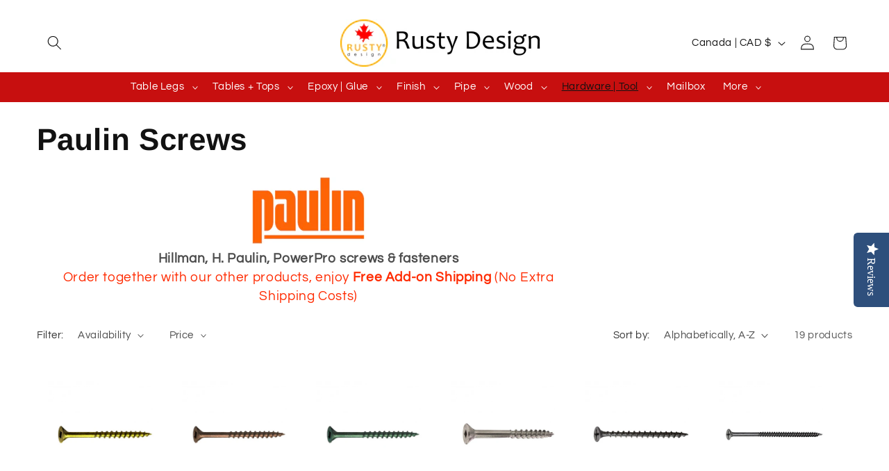

--- FILE ---
content_type: text/html; charset=utf-8
request_url: https://rustydesign.ca/collections/paulin-screws
body_size: 44015
content:
<!doctype html>
<html class="js" lang="en">
  <head>
	<!-- Added by AVADA SEO Suite -->
	

	<!-- /Added by AVADA SEO Suite -->
    <script src="https://cdn-widgetsrepository.yotpo.com/v1/loader/BQYSS8Ul7v6KRQqpf9CO7aPOSYgu3hdgUPB0p5xH" async></script>
    <meta charset="utf-8">
    <meta http-equiv="X-UA-Compatible" content="IE=edge">
    <meta name="viewport" content="width=device-width,initial-scale=1">
    <meta name="theme-color" content="">
    <link rel="canonical" href="https://rustydesign.ca/collections/paulin-screws"><link rel="icon" type="image/png" href="//rustydesign.ca/cdn/shop/files/Rusty_2_e694ddb5-02e9-4869-9ba3-a205df4e02b8.png?crop=center&height=32&v=1737643436&width=32"><link rel="preconnect" href="https://fonts.shopifycdn.com" crossorigin><title>
      Paulin Screws
 &ndash; Rusty Design Canada </title>

    
      <meta name="description" content="Hillman, H. Paulin, PowerPro screws &amp;amp; fastenersOrder together with our other products, enjoy Free Add-on Shipping (No Extra Shipping Costs)">
    

    

<meta property="og:site_name" content="Rusty Design Canada ">
<meta property="og:url" content="https://rustydesign.ca/collections/paulin-screws">
<meta property="og:title" content="Paulin Screws">
<meta property="og:type" content="website">
<meta property="og:description" content="Hillman, H. Paulin, PowerPro screws &amp;amp; fastenersOrder together with our other products, enjoy Free Add-on Shipping (No Extra Shipping Costs)"><meta property="og:image" content="http://rustydesign.ca/cdn/shop/collections/Paulin_Logo_square.jpg?v=1627409336">
  <meta property="og:image:secure_url" content="https://rustydesign.ca/cdn/shop/collections/Paulin_Logo_square.jpg?v=1627409336">
  <meta property="og:image:width" content="731">
  <meta property="og:image:height" content="731"><meta name="twitter:card" content="summary_large_image">
<meta name="twitter:title" content="Paulin Screws">
<meta name="twitter:description" content="Hillman, H. Paulin, PowerPro screws &amp;amp; fastenersOrder together with our other products, enjoy Free Add-on Shipping (No Extra Shipping Costs)">


    <script src="//rustydesign.ca/cdn/shop/t/13/assets/constants.js?v=132983761750457495441736705563" defer="defer"></script>
    <script src="//rustydesign.ca/cdn/shop/t/13/assets/pubsub.js?v=158357773527763999511736705565" defer="defer"></script>
    <script src="//rustydesign.ca/cdn/shop/t/13/assets/global.js?v=152862011079830610291736705563" defer="defer"></script>
    <script src="//rustydesign.ca/cdn/shop/t/13/assets/details-disclosure.js?v=13653116266235556501736705563" defer="defer"></script>
    <script src="//rustydesign.ca/cdn/shop/t/13/assets/details-modal.js?v=25581673532751508451736705563" defer="defer"></script>
    <script src="//rustydesign.ca/cdn/shop/t/13/assets/search-form.js?v=133129549252120666541736705565" defer="defer"></script><script src="//rustydesign.ca/cdn/shop/t/13/assets/animations.js?v=88693664871331136111736705562" defer="defer"></script><script>window.performance && window.performance.mark && window.performance.mark('shopify.content_for_header.start');</script><meta name="google-site-verification" content="JFXRcbZkBBqT854NlLRdiswbrz8Z0BnywkIABjNv24g">
<meta name="facebook-domain-verification" content="wmfrz36cjbhqd5k9skj8o0t5o69eh2">
<meta name="facebook-domain-verification" content="9foevatp2mubuzgbhmplmupkv24x8n">
<meta id="shopify-digital-wallet" name="shopify-digital-wallet" content="/15238700/digital_wallets/dialog">
<meta name="shopify-checkout-api-token" content="492b79194749fea6378a86cb6eadf22f">
<meta id="in-context-paypal-metadata" data-shop-id="15238700" data-venmo-supported="false" data-environment="production" data-locale="en_US" data-paypal-v4="true" data-currency="CAD">
<link rel="alternate" type="application/atom+xml" title="Feed" href="/collections/paulin-screws.atom" />
<link rel="alternate" type="application/json+oembed" href="https://rustydesign.ca/collections/paulin-screws.oembed">
<script async="async" src="/checkouts/internal/preloads.js?locale=en-CA"></script>
<link rel="preconnect" href="https://shop.app" crossorigin="anonymous">
<script async="async" src="https://shop.app/checkouts/internal/preloads.js?locale=en-CA&shop_id=15238700" crossorigin="anonymous"></script>
<script id="apple-pay-shop-capabilities" type="application/json">{"shopId":15238700,"countryCode":"CA","currencyCode":"CAD","merchantCapabilities":["supports3DS"],"merchantId":"gid:\/\/shopify\/Shop\/15238700","merchantName":"Rusty Design Canada ","requiredBillingContactFields":["postalAddress","email","phone"],"requiredShippingContactFields":["postalAddress","email","phone"],"shippingType":"shipping","supportedNetworks":["visa","masterCard","amex","discover","interac","jcb"],"total":{"type":"pending","label":"Rusty Design Canada ","amount":"1.00"},"shopifyPaymentsEnabled":true,"supportsSubscriptions":true}</script>
<script id="shopify-features" type="application/json">{"accessToken":"492b79194749fea6378a86cb6eadf22f","betas":["rich-media-storefront-analytics"],"domain":"rustydesign.ca","predictiveSearch":true,"shopId":15238700,"locale":"en"}</script>
<script>var Shopify = Shopify || {};
Shopify.shop = "rustydesign.myshopify.com";
Shopify.locale = "en";
Shopify.currency = {"active":"CAD","rate":"1.0"};
Shopify.country = "CA";
Shopify.theme = {"name":"Refresh","id":125737205806,"schema_name":"Refresh","schema_version":"15.2.0","theme_store_id":1567,"role":"main"};
Shopify.theme.handle = "null";
Shopify.theme.style = {"id":null,"handle":null};
Shopify.cdnHost = "rustydesign.ca/cdn";
Shopify.routes = Shopify.routes || {};
Shopify.routes.root = "/";</script>
<script type="module">!function(o){(o.Shopify=o.Shopify||{}).modules=!0}(window);</script>
<script>!function(o){function n(){var o=[];function n(){o.push(Array.prototype.slice.apply(arguments))}return n.q=o,n}var t=o.Shopify=o.Shopify||{};t.loadFeatures=n(),t.autoloadFeatures=n()}(window);</script>
<script>
  window.ShopifyPay = window.ShopifyPay || {};
  window.ShopifyPay.apiHost = "shop.app\/pay";
  window.ShopifyPay.redirectState = null;
</script>
<script id="shop-js-analytics" type="application/json">{"pageType":"collection"}</script>
<script defer="defer" async type="module" src="//rustydesign.ca/cdn/shopifycloud/shop-js/modules/v2/client.init-shop-cart-sync_C5BV16lS.en.esm.js"></script>
<script defer="defer" async type="module" src="//rustydesign.ca/cdn/shopifycloud/shop-js/modules/v2/chunk.common_CygWptCX.esm.js"></script>
<script type="module">
  await import("//rustydesign.ca/cdn/shopifycloud/shop-js/modules/v2/client.init-shop-cart-sync_C5BV16lS.en.esm.js");
await import("//rustydesign.ca/cdn/shopifycloud/shop-js/modules/v2/chunk.common_CygWptCX.esm.js");

  window.Shopify.SignInWithShop?.initShopCartSync?.({"fedCMEnabled":true,"windoidEnabled":true});

</script>
<script>
  window.Shopify = window.Shopify || {};
  if (!window.Shopify.featureAssets) window.Shopify.featureAssets = {};
  window.Shopify.featureAssets['shop-js'] = {"shop-cart-sync":["modules/v2/client.shop-cart-sync_ZFArdW7E.en.esm.js","modules/v2/chunk.common_CygWptCX.esm.js"],"init-fed-cm":["modules/v2/client.init-fed-cm_CmiC4vf6.en.esm.js","modules/v2/chunk.common_CygWptCX.esm.js"],"shop-button":["modules/v2/client.shop-button_tlx5R9nI.en.esm.js","modules/v2/chunk.common_CygWptCX.esm.js"],"shop-cash-offers":["modules/v2/client.shop-cash-offers_DOA2yAJr.en.esm.js","modules/v2/chunk.common_CygWptCX.esm.js","modules/v2/chunk.modal_D71HUcav.esm.js"],"init-windoid":["modules/v2/client.init-windoid_sURxWdc1.en.esm.js","modules/v2/chunk.common_CygWptCX.esm.js"],"shop-toast-manager":["modules/v2/client.shop-toast-manager_ClPi3nE9.en.esm.js","modules/v2/chunk.common_CygWptCX.esm.js"],"init-shop-email-lookup-coordinator":["modules/v2/client.init-shop-email-lookup-coordinator_B8hsDcYM.en.esm.js","modules/v2/chunk.common_CygWptCX.esm.js"],"init-shop-cart-sync":["modules/v2/client.init-shop-cart-sync_C5BV16lS.en.esm.js","modules/v2/chunk.common_CygWptCX.esm.js"],"avatar":["modules/v2/client.avatar_BTnouDA3.en.esm.js"],"pay-button":["modules/v2/client.pay-button_FdsNuTd3.en.esm.js","modules/v2/chunk.common_CygWptCX.esm.js"],"init-customer-accounts":["modules/v2/client.init-customer-accounts_DxDtT_ad.en.esm.js","modules/v2/client.shop-login-button_C5VAVYt1.en.esm.js","modules/v2/chunk.common_CygWptCX.esm.js","modules/v2/chunk.modal_D71HUcav.esm.js"],"init-shop-for-new-customer-accounts":["modules/v2/client.init-shop-for-new-customer-accounts_ChsxoAhi.en.esm.js","modules/v2/client.shop-login-button_C5VAVYt1.en.esm.js","modules/v2/chunk.common_CygWptCX.esm.js","modules/v2/chunk.modal_D71HUcav.esm.js"],"shop-login-button":["modules/v2/client.shop-login-button_C5VAVYt1.en.esm.js","modules/v2/chunk.common_CygWptCX.esm.js","modules/v2/chunk.modal_D71HUcav.esm.js"],"init-customer-accounts-sign-up":["modules/v2/client.init-customer-accounts-sign-up_CPSyQ0Tj.en.esm.js","modules/v2/client.shop-login-button_C5VAVYt1.en.esm.js","modules/v2/chunk.common_CygWptCX.esm.js","modules/v2/chunk.modal_D71HUcav.esm.js"],"shop-follow-button":["modules/v2/client.shop-follow-button_Cva4Ekp9.en.esm.js","modules/v2/chunk.common_CygWptCX.esm.js","modules/v2/chunk.modal_D71HUcav.esm.js"],"checkout-modal":["modules/v2/client.checkout-modal_BPM8l0SH.en.esm.js","modules/v2/chunk.common_CygWptCX.esm.js","modules/v2/chunk.modal_D71HUcav.esm.js"],"lead-capture":["modules/v2/client.lead-capture_Bi8yE_yS.en.esm.js","modules/v2/chunk.common_CygWptCX.esm.js","modules/v2/chunk.modal_D71HUcav.esm.js"],"shop-login":["modules/v2/client.shop-login_D6lNrXab.en.esm.js","modules/v2/chunk.common_CygWptCX.esm.js","modules/v2/chunk.modal_D71HUcav.esm.js"],"payment-terms":["modules/v2/client.payment-terms_CZxnsJam.en.esm.js","modules/v2/chunk.common_CygWptCX.esm.js","modules/v2/chunk.modal_D71HUcav.esm.js"]};
</script>
<script>(function() {
  var isLoaded = false;
  function asyncLoad() {
    if (isLoaded) return;
    isLoaded = true;
    var urls = ["https:\/\/storage.nfcube.com\/instafeed-0b7a5c1df38610ee2c94243180975915.js?shop=rustydesign.myshopify.com","\/\/full-page-zoom.product-image-zoom.com\/js\/core\/main.min.js?timestamp=1737610042\u0026shop=rustydesign.myshopify.com","https:\/\/cdn.hextom.com\/js\/quickannouncementbar.js?shop=rustydesign.myshopify.com"];
    for (var i = 0; i < urls.length; i++) {
      var s = document.createElement('script');
      s.type = 'text/javascript';
      s.async = true;
      s.src = urls[i];
      var x = document.getElementsByTagName('script')[0];
      x.parentNode.insertBefore(s, x);
    }
  };
  if(window.attachEvent) {
    window.attachEvent('onload', asyncLoad);
  } else {
    window.addEventListener('load', asyncLoad, false);
  }
})();</script>
<script id="__st">var __st={"a":15238700,"offset":-18000,"reqid":"44f9b283-ade6-44ab-b38e-2b291a178216-1768730488","pageurl":"rustydesign.ca\/collections\/paulin-screws","u":"809789dc8307","p":"collection","rtyp":"collection","rid":261603754030};</script>
<script>window.ShopifyPaypalV4VisibilityTracking = true;</script>
<script id="captcha-bootstrap">!function(){'use strict';const t='contact',e='account',n='new_comment',o=[[t,t],['blogs',n],['comments',n],[t,'customer']],c=[[e,'customer_login'],[e,'guest_login'],[e,'recover_customer_password'],[e,'create_customer']],r=t=>t.map((([t,e])=>`form[action*='/${t}']:not([data-nocaptcha='true']) input[name='form_type'][value='${e}']`)).join(','),a=t=>()=>t?[...document.querySelectorAll(t)].map((t=>t.form)):[];function s(){const t=[...o],e=r(t);return a(e)}const i='password',u='form_key',d=['recaptcha-v3-token','g-recaptcha-response','h-captcha-response',i],f=()=>{try{return window.sessionStorage}catch{return}},m='__shopify_v',_=t=>t.elements[u];function p(t,e,n=!1){try{const o=window.sessionStorage,c=JSON.parse(o.getItem(e)),{data:r}=function(t){const{data:e,action:n}=t;return t[m]||n?{data:e,action:n}:{data:t,action:n}}(c);for(const[e,n]of Object.entries(r))t.elements[e]&&(t.elements[e].value=n);n&&o.removeItem(e)}catch(o){console.error('form repopulation failed',{error:o})}}const l='form_type',E='cptcha';function T(t){t.dataset[E]=!0}const w=window,h=w.document,L='Shopify',v='ce_forms',y='captcha';let A=!1;((t,e)=>{const n=(g='f06e6c50-85a8-45c8-87d0-21a2b65856fe',I='https://cdn.shopify.com/shopifycloud/storefront-forms-hcaptcha/ce_storefront_forms_captcha_hcaptcha.v1.5.2.iife.js',D={infoText:'Protected by hCaptcha',privacyText:'Privacy',termsText:'Terms'},(t,e,n)=>{const o=w[L][v],c=o.bindForm;if(c)return c(t,g,e,D).then(n);var r;o.q.push([[t,g,e,D],n]),r=I,A||(h.body.append(Object.assign(h.createElement('script'),{id:'captcha-provider',async:!0,src:r})),A=!0)});var g,I,D;w[L]=w[L]||{},w[L][v]=w[L][v]||{},w[L][v].q=[],w[L][y]=w[L][y]||{},w[L][y].protect=function(t,e){n(t,void 0,e),T(t)},Object.freeze(w[L][y]),function(t,e,n,w,h,L){const[v,y,A,g]=function(t,e,n){const i=e?o:[],u=t?c:[],d=[...i,...u],f=r(d),m=r(i),_=r(d.filter((([t,e])=>n.includes(e))));return[a(f),a(m),a(_),s()]}(w,h,L),I=t=>{const e=t.target;return e instanceof HTMLFormElement?e:e&&e.form},D=t=>v().includes(t);t.addEventListener('submit',(t=>{const e=I(t);if(!e)return;const n=D(e)&&!e.dataset.hcaptchaBound&&!e.dataset.recaptchaBound,o=_(e),c=g().includes(e)&&(!o||!o.value);(n||c)&&t.preventDefault(),c&&!n&&(function(t){try{if(!f())return;!function(t){const e=f();if(!e)return;const n=_(t);if(!n)return;const o=n.value;o&&e.removeItem(o)}(t);const e=Array.from(Array(32),(()=>Math.random().toString(36)[2])).join('');!function(t,e){_(t)||t.append(Object.assign(document.createElement('input'),{type:'hidden',name:u})),t.elements[u].value=e}(t,e),function(t,e){const n=f();if(!n)return;const o=[...t.querySelectorAll(`input[type='${i}']`)].map((({name:t})=>t)),c=[...d,...o],r={};for(const[a,s]of new FormData(t).entries())c.includes(a)||(r[a]=s);n.setItem(e,JSON.stringify({[m]:1,action:t.action,data:r}))}(t,e)}catch(e){console.error('failed to persist form',e)}}(e),e.submit())}));const S=(t,e)=>{t&&!t.dataset[E]&&(n(t,e.some((e=>e===t))),T(t))};for(const o of['focusin','change'])t.addEventListener(o,(t=>{const e=I(t);D(e)&&S(e,y())}));const B=e.get('form_key'),M=e.get(l),P=B&&M;t.addEventListener('DOMContentLoaded',(()=>{const t=y();if(P)for(const e of t)e.elements[l].value===M&&p(e,B);[...new Set([...A(),...v().filter((t=>'true'===t.dataset.shopifyCaptcha))])].forEach((e=>S(e,t)))}))}(h,new URLSearchParams(w.location.search),n,t,e,['guest_login'])})(!0,!0)}();</script>
<script integrity="sha256-4kQ18oKyAcykRKYeNunJcIwy7WH5gtpwJnB7kiuLZ1E=" data-source-attribution="shopify.loadfeatures" defer="defer" src="//rustydesign.ca/cdn/shopifycloud/storefront/assets/storefront/load_feature-a0a9edcb.js" crossorigin="anonymous"></script>
<script crossorigin="anonymous" defer="defer" src="//rustydesign.ca/cdn/shopifycloud/storefront/assets/shopify_pay/storefront-65b4c6d7.js?v=20250812"></script>
<script data-source-attribution="shopify.dynamic_checkout.dynamic.init">var Shopify=Shopify||{};Shopify.PaymentButton=Shopify.PaymentButton||{isStorefrontPortableWallets:!0,init:function(){window.Shopify.PaymentButton.init=function(){};var t=document.createElement("script");t.src="https://rustydesign.ca/cdn/shopifycloud/portable-wallets/latest/portable-wallets.en.js",t.type="module",document.head.appendChild(t)}};
</script>
<script data-source-attribution="shopify.dynamic_checkout.buyer_consent">
  function portableWalletsHideBuyerConsent(e){var t=document.getElementById("shopify-buyer-consent"),n=document.getElementById("shopify-subscription-policy-button");t&&n&&(t.classList.add("hidden"),t.setAttribute("aria-hidden","true"),n.removeEventListener("click",e))}function portableWalletsShowBuyerConsent(e){var t=document.getElementById("shopify-buyer-consent"),n=document.getElementById("shopify-subscription-policy-button");t&&n&&(t.classList.remove("hidden"),t.removeAttribute("aria-hidden"),n.addEventListener("click",e))}window.Shopify?.PaymentButton&&(window.Shopify.PaymentButton.hideBuyerConsent=portableWalletsHideBuyerConsent,window.Shopify.PaymentButton.showBuyerConsent=portableWalletsShowBuyerConsent);
</script>
<script data-source-attribution="shopify.dynamic_checkout.cart.bootstrap">document.addEventListener("DOMContentLoaded",(function(){function t(){return document.querySelector("shopify-accelerated-checkout-cart, shopify-accelerated-checkout")}if(t())Shopify.PaymentButton.init();else{new MutationObserver((function(e,n){t()&&(Shopify.PaymentButton.init(),n.disconnect())})).observe(document.body,{childList:!0,subtree:!0})}}));
</script>
<link id="shopify-accelerated-checkout-styles" rel="stylesheet" media="screen" href="https://rustydesign.ca/cdn/shopifycloud/portable-wallets/latest/accelerated-checkout-backwards-compat.css" crossorigin="anonymous">
<style id="shopify-accelerated-checkout-cart">
        #shopify-buyer-consent {
  margin-top: 1em;
  display: inline-block;
  width: 100%;
}

#shopify-buyer-consent.hidden {
  display: none;
}

#shopify-subscription-policy-button {
  background: none;
  border: none;
  padding: 0;
  text-decoration: underline;
  font-size: inherit;
  cursor: pointer;
}

#shopify-subscription-policy-button::before {
  box-shadow: none;
}

      </style>
<script id="sections-script" data-sections="header" defer="defer" src="//rustydesign.ca/cdn/shop/t/13/compiled_assets/scripts.js?5241"></script>
<script>window.performance && window.performance.mark && window.performance.mark('shopify.content_for_header.end');</script>


    <style data-shopify>
      @font-face {
  font-family: Questrial;
  font-weight: 400;
  font-style: normal;
  font-display: swap;
  src: url("//rustydesign.ca/cdn/fonts/questrial/questrial_n4.66abac5d8209a647b4bf8089b0451928ef144c07.woff2") format("woff2"),
       url("//rustydesign.ca/cdn/fonts/questrial/questrial_n4.e86c53e77682db9bf4b0ee2dd71f214dc16adda4.woff") format("woff");
}

      
      
      
      @font-face {
  font-family: Arimo;
  font-weight: 700;
  font-style: normal;
  font-display: swap;
  src: url("//rustydesign.ca/cdn/fonts/arimo/arimo_n7.1d2d0638e6a1228d86beb0e10006e3280ccb2d04.woff2") format("woff2"),
       url("//rustydesign.ca/cdn/fonts/arimo/arimo_n7.f4b9139e8eac4a17b38b8707044c20f54c3be479.woff") format("woff");
}


      
        :root,
        .color-scheme-1 {
          --color-background: 255,255,255;
        
          --gradient-background: #ffffff;
        

        

        --color-foreground: 18,18,18;
        --color-background-contrast: 191,191,191;
        --color-shadow: 18,18,18;
        --color-button: 18,18,18;
        --color-button-text: 255,255,255;
        --color-secondary-button: 255,255,255;
        --color-secondary-button-text: 18,18,18;
        --color-link: 18,18,18;
        --color-badge-foreground: 18,18,18;
        --color-badge-background: 255,255,255;
        --color-badge-border: 18,18,18;
        --payment-terms-background-color: rgb(255 255 255);
      }
      
        
        .color-scheme-2 {
          --color-background: 255,255,255;
        
          --gradient-background: #ffffff;
        

        

        --color-foreground: 18,18,18;
        --color-background-contrast: 191,191,191;
        --color-shadow: 4,84,165;
        --color-button: 4,84,165;
        --color-button-text: 255,255,255;
        --color-secondary-button: 255,255,255;
        --color-secondary-button-text: 4,84,165;
        --color-link: 4,84,165;
        --color-badge-foreground: 18,18,18;
        --color-badge-background: 255,255,255;
        --color-badge-border: 18,18,18;
        --payment-terms-background-color: rgb(255 255 255);
      }
      
        
        .color-scheme-3 {
          --color-background: 14,27,77;
        
          --gradient-background: #0e1b4d;
        

        

        --color-foreground: 255,255,255;
        --color-background-contrast: 18,35,99;
        --color-shadow: 14,27,77;
        --color-button: 255,255,255;
        --color-button-text: 14,27,77;
        --color-secondary-button: 14,27,77;
        --color-secondary-button-text: 255,255,255;
        --color-link: 255,255,255;
        --color-badge-foreground: 255,255,255;
        --color-badge-background: 14,27,77;
        --color-badge-border: 255,255,255;
        --payment-terms-background-color: rgb(14 27 77);
      }
      
        
        .color-scheme-4 {
          --color-background: 71,112,219;
        
          --gradient-background: #4770db;
        

        

        --color-foreground: 255,255,255;
        --color-background-contrast: 27,57,136;
        --color-shadow: 14,27,77;
        --color-button: 255,255,255;
        --color-button-text: 71,112,219;
        --color-secondary-button: 71,112,219;
        --color-secondary-button-text: 255,255,255;
        --color-link: 255,255,255;
        --color-badge-foreground: 255,255,255;
        --color-badge-background: 71,112,219;
        --color-badge-border: 255,255,255;
        --payment-terms-background-color: rgb(71 112 219);
      }
      
        
        .color-scheme-5 {
          --color-background: 255,255,255;
        
          --gradient-background: #ffffff;
        

        

        --color-foreground: 18,18,18;
        --color-background-contrast: 191,191,191;
        --color-shadow: 14,27,77;
        --color-button: 199,15,15;
        --color-button-text: 255,255,255;
        --color-secondary-button: 255,255,255;
        --color-secondary-button-text: 255,255,255;
        --color-link: 255,255,255;
        --color-badge-foreground: 18,18,18;
        --color-badge-background: 255,255,255;
        --color-badge-border: 18,18,18;
        --payment-terms-background-color: rgb(255 255 255);
      }
      

      body, .color-scheme-1, .color-scheme-2, .color-scheme-3, .color-scheme-4, .color-scheme-5 {
        color: rgba(var(--color-foreground), 0.75);
        background-color: rgb(var(--color-background));
      }

      :root {
        --font-body-family: Questrial, sans-serif;
        --font-body-style: normal;
        --font-body-weight: 400;
        --font-body-weight-bold: 700;

        --font-heading-family: Arimo, sans-serif;
        --font-heading-style: normal;
        --font-heading-weight: 700;

        --font-body-scale: 1.05;
        --font-heading-scale: 1.0476190476190477;

        --media-padding: px;
        --media-border-opacity: 0.1;
        --media-border-width: 0px;
        --media-radius: 20px;
        --media-shadow-opacity: 0.0;
        --media-shadow-horizontal-offset: 0px;
        --media-shadow-vertical-offset: 0px;
        --media-shadow-blur-radius: 5px;
        --media-shadow-visible: 0;

        --page-width: 160rem;
        --page-width-margin: 0rem;

        --product-card-image-padding: 1.6rem;
        --product-card-corner-radius: 1.8rem;
        --product-card-text-alignment: left;
        --product-card-border-width: 0.0rem;
        --product-card-border-opacity: 1.0;
        --product-card-shadow-opacity: 0.0;
        --product-card-shadow-visible: 0;
        --product-card-shadow-horizontal-offset: 0.0rem;
        --product-card-shadow-vertical-offset: 0.0rem;
        --product-card-shadow-blur-radius: 0.5rem;

        --collection-card-image-padding: 0.6rem;
        --collection-card-corner-radius: 1.0rem;
        --collection-card-text-alignment: center;
        --collection-card-border-width: 0.1rem;
        --collection-card-border-opacity: 0.15;
        --collection-card-shadow-opacity: 0.0;
        --collection-card-shadow-visible: 0;
        --collection-card-shadow-horizontal-offset: 0.0rem;
        --collection-card-shadow-vertical-offset: 0.4rem;
        --collection-card-shadow-blur-radius: 0.5rem;

        --blog-card-image-padding: 1.6rem;
        --blog-card-corner-radius: 1.8rem;
        --blog-card-text-alignment: left;
        --blog-card-border-width: 0.1rem;
        --blog-card-border-opacity: 1.0;
        --blog-card-shadow-opacity: 0.0;
        --blog-card-shadow-visible: 0;
        --blog-card-shadow-horizontal-offset: 0.0rem;
        --blog-card-shadow-vertical-offset: 0.4rem;
        --blog-card-shadow-blur-radius: 0.5rem;

        --badge-corner-radius: 0.0rem;

        --popup-border-width: 1px;
        --popup-border-opacity: 0.1;
        --popup-corner-radius: 18px;
        --popup-shadow-opacity: 0.0;
        --popup-shadow-horizontal-offset: 0px;
        --popup-shadow-vertical-offset: 4px;
        --popup-shadow-blur-radius: 5px;

        --drawer-border-width: 0px;
        --drawer-border-opacity: 0.1;
        --drawer-shadow-opacity: 0.0;
        --drawer-shadow-horizontal-offset: 0px;
        --drawer-shadow-vertical-offset: 4px;
        --drawer-shadow-blur-radius: 5px;

        --spacing-sections-desktop: 0px;
        --spacing-sections-mobile: 0px;

        --grid-desktop-vertical-spacing: 4px;
        --grid-desktop-horizontal-spacing: 4px;
        --grid-mobile-vertical-spacing: 2px;
        --grid-mobile-horizontal-spacing: 2px;

        --text-boxes-border-opacity: 0.1;
        --text-boxes-border-width: 0px;
        --text-boxes-radius: 8px;
        --text-boxes-shadow-opacity: 0.0;
        --text-boxes-shadow-visible: 0;
        --text-boxes-shadow-horizontal-offset: 0px;
        --text-boxes-shadow-vertical-offset: 0px;
        --text-boxes-shadow-blur-radius: 5px;

        --buttons-radius: 40px;
        --buttons-radius-outset: 41px;
        --buttons-border-width: 1px;
        --buttons-border-opacity: 1.0;
        --buttons-shadow-opacity: 0.0;
        --buttons-shadow-visible: 0;
        --buttons-shadow-horizontal-offset: 0px;
        --buttons-shadow-vertical-offset: 4px;
        --buttons-shadow-blur-radius: 5px;
        --buttons-border-offset: 0.3px;

        --inputs-radius: 26px;
        --inputs-border-width: 1px;
        --inputs-border-opacity: 0.55;
        --inputs-shadow-opacity: 0.0;
        --inputs-shadow-horizontal-offset: 0px;
        --inputs-margin-offset: 0px;
        --inputs-shadow-vertical-offset: 4px;
        --inputs-shadow-blur-radius: 5px;
        --inputs-radius-outset: 27px;

        --variant-pills-radius: 40px;
        --variant-pills-border-width: 1px;
        --variant-pills-border-opacity: 0.55;
        --variant-pills-shadow-opacity: 0.0;
        --variant-pills-shadow-horizontal-offset: 0px;
        --variant-pills-shadow-vertical-offset: 4px;
        --variant-pills-shadow-blur-radius: 5px;
      }

      *,
      *::before,
      *::after {
        box-sizing: inherit;
      }

      html {
        box-sizing: border-box;
        font-size: calc(var(--font-body-scale) * 62.5%);
        height: 100%;
      }

      body {
        display: grid;
        grid-template-rows: auto auto 1fr auto;
        grid-template-columns: 100%;
        min-height: 100%;
        margin: 0;
        font-size: 1.5rem;
        letter-spacing: 0.06rem;
        line-height: calc(1 + 0.8 / var(--font-body-scale));
        font-family: var(--font-body-family);
        font-style: var(--font-body-style);
        font-weight: var(--font-body-weight);
      }

      @media screen and (min-width: 750px) {
        body {
          font-size: 1.6rem;
        }
      }
    </style>

    <link href="//rustydesign.ca/cdn/shop/t/13/assets/base.css?v=159841507637079171801736705562" rel="stylesheet" type="text/css" media="all" />
    <link rel="stylesheet" href="//rustydesign.ca/cdn/shop/t/13/assets/component-cart-items.css?v=123238115697927560811736705563" media="print" onload="this.media='all'">
      <link rel="preload" as="font" href="//rustydesign.ca/cdn/fonts/questrial/questrial_n4.66abac5d8209a647b4bf8089b0451928ef144c07.woff2" type="font/woff2" crossorigin>
      

      <link rel="preload" as="font" href="//rustydesign.ca/cdn/fonts/arimo/arimo_n7.1d2d0638e6a1228d86beb0e10006e3280ccb2d04.woff2" type="font/woff2" crossorigin>
      
<link href="//rustydesign.ca/cdn/shop/t/13/assets/component-localization-form.css?v=170315343355214948141736705563" rel="stylesheet" type="text/css" media="all" />
      <script src="//rustydesign.ca/cdn/shop/t/13/assets/localization-form.js?v=144176611646395275351736705564" defer="defer"></script><link
        rel="stylesheet"
        href="//rustydesign.ca/cdn/shop/t/13/assets/component-predictive-search.css?v=118923337488134913561736705563"
        media="print"
        onload="this.media='all'"
      ><script>
      if (Shopify.designMode) {
        document.documentElement.classList.add('shopify-design-mode');
      }
    </script>
  <script>window.is_hulkpo_installed=false</script><!-- BEGIN app block: shopify://apps/yotpo-product-reviews/blocks/settings/eb7dfd7d-db44-4334-bc49-c893b51b36cf -->


<script type="text/javascript">
  (function e(){var e=document.createElement("script");
  e.type="text/javascript",e.async=true,
  e.src="//staticw2.yotpo.com//widget.js?lang=en";
  var t=document.getElementsByTagName("script")[0];
  t.parentNode.insertBefore(e,t)})();
</script>



  
<!-- END app block --><!-- BEGIN app block: shopify://apps/instafeed/blocks/head-block/c447db20-095d-4a10-9725-b5977662c9d5 --><link rel="preconnect" href="https://cdn.nfcube.com/">
<link rel="preconnect" href="https://scontent.cdninstagram.com/">


  <script>
    document.addEventListener('DOMContentLoaded', function () {
      let instafeedScript = document.createElement('script');

      
        instafeedScript.src = 'https://storage.nfcube.com/instafeed-0b7a5c1df38610ee2c94243180975915.js';
      

      document.body.appendChild(instafeedScript);
    });
  </script>





<!-- END app block --><!-- BEGIN app block: shopify://apps/hulk-discounts/blocks/app-embed/25745434-52e7-4378-88f1-890df18a0110 --><!-- BEGIN app snippet: hulkapps_volume_discount -->
    <script>
      var is_po = false
      if(window.hulkapps != undefined && window.hulkapps != '' ){
        var is_po = window.hulkapps.is_product_option
      }
      
        window.hulkapps = {
          shop_slug: "rustydesign",
          store_id: "rustydesign.myshopify.com",
          money_format: "C${{amount}}",
          cart: null,
          product: null,
          product_collections: null,
          product_variants: null,
          is_volume_discount: true,
          is_product_option: is_po,
          product_id: null,
          page_type: null,
          po_url: "https://productoption.hulkapps.com",
          vd_url: "https://volumediscount.hulkapps.com",
          vd_proxy_url: "https://rustydesign.ca",
          customer: null
        }
        

        window.hulkapps.page_type = "cart";
        window.hulkapps.cart = {"note":null,"attributes":{},"original_total_price":0,"total_price":0,"total_discount":0,"total_weight":0.0,"item_count":0,"items":[],"requires_shipping":false,"currency":"CAD","items_subtotal_price":0,"cart_level_discount_applications":[],"checkout_charge_amount":0}
        if (typeof window.hulkapps.cart.items == "object") {
          for (var i=0; i<window.hulkapps.cart.items.length; i++) {
            ["sku", "grams", "vendor", "url", "image", "handle", "requires_shipping", "product_type", "product_description"].map(function(a) {
              delete window.hulkapps.cart.items[i][a]
            })
          }
        }
        window.hulkapps.cart_collections = {}
        window.hulkapps.product_tags = {}
        

      

    </script><!-- END app snippet --><!-- END app block --><!-- BEGIN app block: shopify://apps/avada-seo-suite/blocks/avada-seo/15507c6e-1aa3-45d3-b698-7e175e033440 --><script>
  window.AVADA_SEO_ENABLED = true;
</script><!-- BEGIN app snippet: avada-broken-link-manager --><!-- END app snippet --><!-- BEGIN app snippet: avada-seo-site --><!-- END app snippet --><!-- BEGIN app snippet: avada-robot-onpage --><!-- Avada SEO Robot Onpage -->












<!-- END app snippet --><!-- BEGIN app snippet: avada-frequently-asked-questions -->







<!-- END app snippet --><!-- BEGIN app snippet: avada-custom-css --> <!-- BEGIN Avada SEO custom CSS END -->


<!-- END Avada SEO custom CSS END -->
<!-- END app snippet --><!-- BEGIN app snippet: avada-homepage --><!-- END app snippet --><!-- BEGIN app snippet: avada-loading --><style>
  @keyframes avada-rotate {
    0% { transform: rotate(0); }
    100% { transform: rotate(360deg); }
  }

  @keyframes avada-fade-out {
    0% { opacity: 1; visibility: visible; }
    100% { opacity: 0; visibility: hidden; }
  }

  .Avada-LoadingScreen {
    display: none;
    width: 100%;
    height: 100vh;
    top: 0;
    position: fixed;
    z-index: 9999;
    display: flex;
    align-items: center;
    justify-content: center;
  
    background-image: url();
    background-position: center;
    background-size: cover;
    background-repeat: no-repeat;
  
  }

  .Avada-LoadingScreen svg {
    animation: avada-rotate 1s linear infinite;
    width: px;
    height: px;
  }
</style>
<script>
  const themeId = Shopify.theme.id;
  const loadingSettingsValue = null;
  const loadingType = loadingSettingsValue?.loadingType;
  function renderLoading() {
    new MutationObserver((mutations, observer) => {
      if (document.body) {
        observer.disconnect();
        const loadingDiv = document.createElement('div');
        loadingDiv.className = 'Avada-LoadingScreen';
        if(loadingType === 'custom_logo' || loadingType === 'favicon_logo') {
          const srcLoadingImage = loadingSettingsValue?.customLogoThemeIds[themeId] || '';
          if(srcLoadingImage) {
            loadingDiv.innerHTML = `
            <img alt="Avada logo"  height="600px" loading="eager" fetchpriority="high"
              src="${srcLoadingImage}&width=600"
              width="600px" />
              `
          }
        }
        if(loadingType === 'circle') {
          loadingDiv.innerHTML = `
        <svg viewBox="0 0 40 40" fill="none" xmlns="http://www.w3.org/2000/svg">
          <path d="M20 3.75C11.0254 3.75 3.75 11.0254 3.75 20C3.75 21.0355 2.91053 21.875 1.875 21.875C0.839475 21.875 0 21.0355 0 20C0 8.9543 8.9543 0 20 0C31.0457 0 40 8.9543 40 20C40 31.0457 31.0457 40 20 40C18.9645 40 18.125 39.1605 18.125 38.125C18.125 37.0895 18.9645 36.25 20 36.25C28.9748 36.25 36.25 28.9748 36.25 20C36.25 11.0254 28.9748 3.75 20 3.75Z" fill=""/>
        </svg>
      `;
        }

        document.body.insertBefore(loadingDiv, document.body.firstChild || null);
        const e = '';
        const t = '';
        const o = 'first' === t;
        const a = sessionStorage.getItem('isShowLoadingAvada');
        const n = document.querySelector('.Avada-LoadingScreen');
        if (a && o) return (n.style.display = 'none');
        n.style.display = 'flex';
        const i = document.body;
        i.style.overflow = 'hidden';
        const l = () => {
          i.style.overflow = 'auto';
          n.style.animation = 'avada-fade-out 1s ease-out forwards';
          setTimeout(() => {
            n.style.display = 'none';
          }, 1000);
        };
        if ((o && !a && sessionStorage.setItem('isShowLoadingAvada', true), 'duration_auto' === e)) {
          window.onload = function() {
            l();
          };
          return;
        }
        setTimeout(() => {
          l();
        }, 1000 * e);
      }
    }).observe(document.documentElement, { childList: true, subtree: true });
  };
  function isNullish(value) {
    return value === null || value === undefined;
  }
  const themeIds = '';
  const themeIdsArray = themeIds ? themeIds.split(',') : [];

  if(!isNullish(themeIds) && themeIdsArray.includes(themeId.toString()) && loadingSettingsValue?.enabled) {
    renderLoading();
  }

  if(isNullish(loadingSettingsValue?.themeIds) && loadingSettingsValue?.enabled) {
    renderLoading();
  }
</script>
<!-- END app snippet --><!-- BEGIN app snippet: avada-seo-social-post --><!-- END app snippet -->
<!-- END app block --><!-- BEGIN app block: shopify://apps/microsoft-clarity/blocks/clarity_js/31c3d126-8116-4b4a-8ba1-baeda7c4aeea -->
<script type="text/javascript">
  (function (c, l, a, r, i, t, y) {
    c[a] = c[a] || function () { (c[a].q = c[a].q || []).push(arguments); };
    t = l.createElement(r); t.async = 1; t.src = "https://www.clarity.ms/tag/" + i + "?ref=shopify";
    y = l.getElementsByTagName(r)[0]; y.parentNode.insertBefore(t, y);

    c.Shopify.loadFeatures([{ name: "consent-tracking-api", version: "0.1" }], error => {
      if (error) {
        console.error("Error loading Shopify features:", error);
        return;
      }

      c[a]('consentv2', {
        ad_Storage: c.Shopify.customerPrivacy.marketingAllowed() ? "granted" : "denied",
        analytics_Storage: c.Shopify.customerPrivacy.analyticsProcessingAllowed() ? "granted" : "denied",
      });
    });

    l.addEventListener("visitorConsentCollected", function (e) {
      c[a]('consentv2', {
        ad_Storage: e.detail.marketingAllowed ? "granted" : "denied",
        analytics_Storage: e.detail.analyticsAllowed ? "granted" : "denied",
      });
    });
  })(window, document, "clarity", "script", "tr9figfoh3");
</script>



<!-- END app block --><script src="https://cdn.shopify.com/extensions/019b7356-b863-740e-a434-3295b201790d/volumediscount-74/assets/hulkcode.js" type="text/javascript" defer="defer"></script>
<link href="https://cdn.shopify.com/extensions/019b7356-b863-740e-a434-3295b201790d/volumediscount-74/assets/hulkcode.css" rel="stylesheet" type="text/css" media="all">
<link href="https://monorail-edge.shopifysvc.com" rel="dns-prefetch">
<script>(function(){if ("sendBeacon" in navigator && "performance" in window) {try {var session_token_from_headers = performance.getEntriesByType('navigation')[0].serverTiming.find(x => x.name == '_s').description;} catch {var session_token_from_headers = undefined;}var session_cookie_matches = document.cookie.match(/_shopify_s=([^;]*)/);var session_token_from_cookie = session_cookie_matches && session_cookie_matches.length === 2 ? session_cookie_matches[1] : "";var session_token = session_token_from_headers || session_token_from_cookie || "";function handle_abandonment_event(e) {var entries = performance.getEntries().filter(function(entry) {return /monorail-edge.shopifysvc.com/.test(entry.name);});if (!window.abandonment_tracked && entries.length === 0) {window.abandonment_tracked = true;var currentMs = Date.now();var navigation_start = performance.timing.navigationStart;var payload = {shop_id: 15238700,url: window.location.href,navigation_start,duration: currentMs - navigation_start,session_token,page_type: "collection"};window.navigator.sendBeacon("https://monorail-edge.shopifysvc.com/v1/produce", JSON.stringify({schema_id: "online_store_buyer_site_abandonment/1.1",payload: payload,metadata: {event_created_at_ms: currentMs,event_sent_at_ms: currentMs}}));}}window.addEventListener('pagehide', handle_abandonment_event);}}());</script>
<script id="web-pixels-manager-setup">(function e(e,d,r,n,o){if(void 0===o&&(o={}),!Boolean(null===(a=null===(i=window.Shopify)||void 0===i?void 0:i.analytics)||void 0===a?void 0:a.replayQueue)){var i,a;window.Shopify=window.Shopify||{};var t=window.Shopify;t.analytics=t.analytics||{};var s=t.analytics;s.replayQueue=[],s.publish=function(e,d,r){return s.replayQueue.push([e,d,r]),!0};try{self.performance.mark("wpm:start")}catch(e){}var l=function(){var e={modern:/Edge?\/(1{2}[4-9]|1[2-9]\d|[2-9]\d{2}|\d{4,})\.\d+(\.\d+|)|Firefox\/(1{2}[4-9]|1[2-9]\d|[2-9]\d{2}|\d{4,})\.\d+(\.\d+|)|Chrom(ium|e)\/(9{2}|\d{3,})\.\d+(\.\d+|)|(Maci|X1{2}).+ Version\/(15\.\d+|(1[6-9]|[2-9]\d|\d{3,})\.\d+)([,.]\d+|)( \(\w+\)|)( Mobile\/\w+|) Safari\/|Chrome.+OPR\/(9{2}|\d{3,})\.\d+\.\d+|(CPU[ +]OS|iPhone[ +]OS|CPU[ +]iPhone|CPU IPhone OS|CPU iPad OS)[ +]+(15[._]\d+|(1[6-9]|[2-9]\d|\d{3,})[._]\d+)([._]\d+|)|Android:?[ /-](13[3-9]|1[4-9]\d|[2-9]\d{2}|\d{4,})(\.\d+|)(\.\d+|)|Android.+Firefox\/(13[5-9]|1[4-9]\d|[2-9]\d{2}|\d{4,})\.\d+(\.\d+|)|Android.+Chrom(ium|e)\/(13[3-9]|1[4-9]\d|[2-9]\d{2}|\d{4,})\.\d+(\.\d+|)|SamsungBrowser\/([2-9]\d|\d{3,})\.\d+/,legacy:/Edge?\/(1[6-9]|[2-9]\d|\d{3,})\.\d+(\.\d+|)|Firefox\/(5[4-9]|[6-9]\d|\d{3,})\.\d+(\.\d+|)|Chrom(ium|e)\/(5[1-9]|[6-9]\d|\d{3,})\.\d+(\.\d+|)([\d.]+$|.*Safari\/(?![\d.]+ Edge\/[\d.]+$))|(Maci|X1{2}).+ Version\/(10\.\d+|(1[1-9]|[2-9]\d|\d{3,})\.\d+)([,.]\d+|)( \(\w+\)|)( Mobile\/\w+|) Safari\/|Chrome.+OPR\/(3[89]|[4-9]\d|\d{3,})\.\d+\.\d+|(CPU[ +]OS|iPhone[ +]OS|CPU[ +]iPhone|CPU IPhone OS|CPU iPad OS)[ +]+(10[._]\d+|(1[1-9]|[2-9]\d|\d{3,})[._]\d+)([._]\d+|)|Android:?[ /-](13[3-9]|1[4-9]\d|[2-9]\d{2}|\d{4,})(\.\d+|)(\.\d+|)|Mobile Safari.+OPR\/([89]\d|\d{3,})\.\d+\.\d+|Android.+Firefox\/(13[5-9]|1[4-9]\d|[2-9]\d{2}|\d{4,})\.\d+(\.\d+|)|Android.+Chrom(ium|e)\/(13[3-9]|1[4-9]\d|[2-9]\d{2}|\d{4,})\.\d+(\.\d+|)|Android.+(UC? ?Browser|UCWEB|U3)[ /]?(15\.([5-9]|\d{2,})|(1[6-9]|[2-9]\d|\d{3,})\.\d+)\.\d+|SamsungBrowser\/(5\.\d+|([6-9]|\d{2,})\.\d+)|Android.+MQ{2}Browser\/(14(\.(9|\d{2,})|)|(1[5-9]|[2-9]\d|\d{3,})(\.\d+|))(\.\d+|)|K[Aa][Ii]OS\/(3\.\d+|([4-9]|\d{2,})\.\d+)(\.\d+|)/},d=e.modern,r=e.legacy,n=navigator.userAgent;return n.match(d)?"modern":n.match(r)?"legacy":"unknown"}(),u="modern"===l?"modern":"legacy",c=(null!=n?n:{modern:"",legacy:""})[u],f=function(e){return[e.baseUrl,"/wpm","/b",e.hashVersion,"modern"===e.buildTarget?"m":"l",".js"].join("")}({baseUrl:d,hashVersion:r,buildTarget:u}),m=function(e){var d=e.version,r=e.bundleTarget,n=e.surface,o=e.pageUrl,i=e.monorailEndpoint;return{emit:function(e){var a=e.status,t=e.errorMsg,s=(new Date).getTime(),l=JSON.stringify({metadata:{event_sent_at_ms:s},events:[{schema_id:"web_pixels_manager_load/3.1",payload:{version:d,bundle_target:r,page_url:o,status:a,surface:n,error_msg:t},metadata:{event_created_at_ms:s}}]});if(!i)return console&&console.warn&&console.warn("[Web Pixels Manager] No Monorail endpoint provided, skipping logging."),!1;try{return self.navigator.sendBeacon.bind(self.navigator)(i,l)}catch(e){}var u=new XMLHttpRequest;try{return u.open("POST",i,!0),u.setRequestHeader("Content-Type","text/plain"),u.send(l),!0}catch(e){return console&&console.warn&&console.warn("[Web Pixels Manager] Got an unhandled error while logging to Monorail."),!1}}}}({version:r,bundleTarget:l,surface:e.surface,pageUrl:self.location.href,monorailEndpoint:e.monorailEndpoint});try{o.browserTarget=l,function(e){var d=e.src,r=e.async,n=void 0===r||r,o=e.onload,i=e.onerror,a=e.sri,t=e.scriptDataAttributes,s=void 0===t?{}:t,l=document.createElement("script"),u=document.querySelector("head"),c=document.querySelector("body");if(l.async=n,l.src=d,a&&(l.integrity=a,l.crossOrigin="anonymous"),s)for(var f in s)if(Object.prototype.hasOwnProperty.call(s,f))try{l.dataset[f]=s[f]}catch(e){}if(o&&l.addEventListener("load",o),i&&l.addEventListener("error",i),u)u.appendChild(l);else{if(!c)throw new Error("Did not find a head or body element to append the script");c.appendChild(l)}}({src:f,async:!0,onload:function(){if(!function(){var e,d;return Boolean(null===(d=null===(e=window.Shopify)||void 0===e?void 0:e.analytics)||void 0===d?void 0:d.initialized)}()){var d=window.webPixelsManager.init(e)||void 0;if(d){var r=window.Shopify.analytics;r.replayQueue.forEach((function(e){var r=e[0],n=e[1],o=e[2];d.publishCustomEvent(r,n,o)})),r.replayQueue=[],r.publish=d.publishCustomEvent,r.visitor=d.visitor,r.initialized=!0}}},onerror:function(){return m.emit({status:"failed",errorMsg:"".concat(f," has failed to load")})},sri:function(e){var d=/^sha384-[A-Za-z0-9+/=]+$/;return"string"==typeof e&&d.test(e)}(c)?c:"",scriptDataAttributes:o}),m.emit({status:"loading"})}catch(e){m.emit({status:"failed",errorMsg:(null==e?void 0:e.message)||"Unknown error"})}}})({shopId: 15238700,storefrontBaseUrl: "https://rustydesign.ca",extensionsBaseUrl: "https://extensions.shopifycdn.com/cdn/shopifycloud/web-pixels-manager",monorailEndpoint: "https://monorail-edge.shopifysvc.com/unstable/produce_batch",surface: "storefront-renderer",enabledBetaFlags: ["2dca8a86"],webPixelsConfigList: [{"id":"634650670","configuration":"{\"projectId\":\"tr9figfoh3\"}","eventPayloadVersion":"v1","runtimeContext":"STRICT","scriptVersion":"014847bbf13270aa001a30c5c904c9a3","type":"APP","apiClientId":240074326017,"privacyPurposes":[],"capabilities":["advanced_dom_events"],"dataSharingAdjustments":{"protectedCustomerApprovalScopes":["read_customer_personal_data"]}},{"id":"238387246","configuration":"{\"config\":\"{\\\"google_tag_ids\\\":[\\\"G-8R4BGNEKME\\\",\\\"AW-868382514\\\",\\\"GT-5MXXGSD\\\"],\\\"target_country\\\":\\\"CA\\\",\\\"gtag_events\\\":[{\\\"type\\\":\\\"begin_checkout\\\",\\\"action_label\\\":[\\\"G-8R4BGNEKME\\\",\\\"AW-868382514\\\/ppy6CIeVm_EBELLuiZ4D\\\"]},{\\\"type\\\":\\\"search\\\",\\\"action_label\\\":[\\\"G-8R4BGNEKME\\\",\\\"AW-868382514\\\/8MOsCIqVm_EBELLuiZ4D\\\"]},{\\\"type\\\":\\\"view_item\\\",\\\"action_label\\\":[\\\"G-8R4BGNEKME\\\",\\\"AW-868382514\\\/tKQdCIGVm_EBELLuiZ4D\\\",\\\"MC-6FNMJH596T\\\"]},{\\\"type\\\":\\\"purchase\\\",\\\"action_label\\\":[\\\"G-8R4BGNEKME\\\",\\\"AW-868382514\\\/oKWwCP6Um_EBELLuiZ4D\\\",\\\"MC-6FNMJH596T\\\"]},{\\\"type\\\":\\\"page_view\\\",\\\"action_label\\\":[\\\"G-8R4BGNEKME\\\",\\\"AW-868382514\\\/8AK1CPuUm_EBELLuiZ4D\\\",\\\"MC-6FNMJH596T\\\"]},{\\\"type\\\":\\\"add_payment_info\\\",\\\"action_label\\\":[\\\"G-8R4BGNEKME\\\",\\\"AW-868382514\\\/vHDBCI2Vm_EBELLuiZ4D\\\"]},{\\\"type\\\":\\\"add_to_cart\\\",\\\"action_label\\\":[\\\"G-8R4BGNEKME\\\",\\\"AW-868382514\\\/AC5oCISVm_EBELLuiZ4D\\\"]}],\\\"enable_monitoring_mode\\\":false}\"}","eventPayloadVersion":"v1","runtimeContext":"OPEN","scriptVersion":"b2a88bafab3e21179ed38636efcd8a93","type":"APP","apiClientId":1780363,"privacyPurposes":[],"dataSharingAdjustments":{"protectedCustomerApprovalScopes":["read_customer_address","read_customer_email","read_customer_name","read_customer_personal_data","read_customer_phone"]}},{"id":"93061166","configuration":"{\"pixel_id\":\"861230061105322\",\"pixel_type\":\"facebook_pixel\",\"metaapp_system_user_token\":\"-\"}","eventPayloadVersion":"v1","runtimeContext":"OPEN","scriptVersion":"ca16bc87fe92b6042fbaa3acc2fbdaa6","type":"APP","apiClientId":2329312,"privacyPurposes":["ANALYTICS","MARKETING","SALE_OF_DATA"],"dataSharingAdjustments":{"protectedCustomerApprovalScopes":["read_customer_address","read_customer_email","read_customer_name","read_customer_personal_data","read_customer_phone"]}},{"id":"36864046","eventPayloadVersion":"v1","runtimeContext":"LAX","scriptVersion":"1","type":"CUSTOM","privacyPurposes":["MARKETING"],"name":"Meta pixel (migrated)"},{"id":"shopify-app-pixel","configuration":"{}","eventPayloadVersion":"v1","runtimeContext":"STRICT","scriptVersion":"0450","apiClientId":"shopify-pixel","type":"APP","privacyPurposes":["ANALYTICS","MARKETING"]},{"id":"shopify-custom-pixel","eventPayloadVersion":"v1","runtimeContext":"LAX","scriptVersion":"0450","apiClientId":"shopify-pixel","type":"CUSTOM","privacyPurposes":["ANALYTICS","MARKETING"]}],isMerchantRequest: false,initData: {"shop":{"name":"Rusty Design Canada ","paymentSettings":{"currencyCode":"CAD"},"myshopifyDomain":"rustydesign.myshopify.com","countryCode":"CA","storefrontUrl":"https:\/\/rustydesign.ca"},"customer":null,"cart":null,"checkout":null,"productVariants":[],"purchasingCompany":null},},"https://rustydesign.ca/cdn","fcfee988w5aeb613cpc8e4bc33m6693e112",{"modern":"","legacy":""},{"shopId":"15238700","storefrontBaseUrl":"https:\/\/rustydesign.ca","extensionBaseUrl":"https:\/\/extensions.shopifycdn.com\/cdn\/shopifycloud\/web-pixels-manager","surface":"storefront-renderer","enabledBetaFlags":"[\"2dca8a86\"]","isMerchantRequest":"false","hashVersion":"fcfee988w5aeb613cpc8e4bc33m6693e112","publish":"custom","events":"[[\"page_viewed\",{}],[\"collection_viewed\",{\"collection\":{\"id\":\"261603754030\",\"title\":\"Paulin Screws\",\"productVariants\":[{\"price\":{\"amount\":28.0,\"currencyCode\":\"CAD\"},\"product\":{\"title\":\"Hillman Paulin, Construction Screws in Yellow Zinc, Flat Head Square Drive (7 Variants)\",\"vendor\":\"H Paulin\",\"id\":\"6640211230766\",\"untranslatedTitle\":\"Hillman Paulin, Construction Screws in Yellow Zinc, Flat Head Square Drive (7 Variants)\",\"url\":\"\/products\/hillman-paulin-construction-screws-in-yellow-zinc-flat-head-square-drive-variants\",\"type\":\"\"},\"id\":\"39447856709678\",\"image\":{\"src\":\"\/\/rustydesign.ca\/cdn\/shop\/products\/537-312.jpg?v=1626630112\"},\"sku\":\"PLN537-312\",\"title\":\"8x1-1\/4 - 700 pcs\",\"untranslatedTitle\":\"8x1-1\/4 - 700 pcs\"},{\"price\":{\"amount\":26.84,\"currencyCode\":\"CAD\"},\"product\":{\"title\":\"Hillman Paulin, Deck Screws in Brown Color, Flat Head Square Drive (6 Variants)\",\"vendor\":\"H Paulin\",\"id\":\"6640198516782\",\"untranslatedTitle\":\"Hillman Paulin, Deck Screws in Brown Color, Flat Head Square Drive (6 Variants)\",\"url\":\"\/products\/hillman-paulin-deck-screws-in-brown-color-flat-head-square-drive-6-variants\",\"type\":\"\"},\"id\":\"39447853498414\",\"image\":{\"src\":\"\/\/rustydesign.ca\/cdn\/shop\/products\/537-306.jpg?v=1626629334\"},\"sku\":\"PLN537-306\",\"title\":\"8x1-1\/2 - 600 pcs\",\"untranslatedTitle\":\"8x1-1\/2 - 600 pcs\"},{\"price\":{\"amount\":26.84,\"currencyCode\":\"CAD\"},\"product\":{\"title\":\"Hillman Paulin, Deck Screws in Green Color, Flat Head Square Drive (6 Variants)\",\"vendor\":\"H Paulin\",\"id\":\"6640172040238\",\"untranslatedTitle\":\"Hillman Paulin, Deck Screws in Green Color, Flat Head Square Drive (6 Variants)\",\"url\":\"\/products\/hillman-paulin-deck-screws-in-green-color-flat-head-square-drive-6-variants\",\"type\":\"\"},\"id\":\"39447847370798\",\"image\":{\"src\":\"\/\/rustydesign.ca\/cdn\/shop\/products\/537-300.jpg?v=1626627650\"},\"sku\":\"PLN537-300\",\"title\":\"8x1-1\/2 - 600 pcs\",\"untranslatedTitle\":\"8x1-1\/2 - 600 pcs\"},{\"price\":{\"amount\":62.87,\"currencyCode\":\"CAD\"},\"product\":{\"title\":\"Hillman Paulin, Deck Screws in Stainless Steel, Flat Head Square Drive (5 Variants)\",\"vendor\":\"H Paulin\",\"id\":\"6640222830638\",\"untranslatedTitle\":\"Hillman Paulin, Deck Screws in Stainless Steel, Flat Head Square Drive (5 Variants)\",\"url\":\"\/products\/hillman-paulin-deck-screws-in-stainless-steel-flat-head-square-drive-5-variants\",\"type\":\"\"},\"id\":\"39447860412462\",\"image\":{\"src\":\"\/\/rustydesign.ca\/cdn\/shop\/products\/537-319.jpg?v=1626630893\"},\"sku\":\"PLN537-319\",\"title\":\"8x1-1\/2 - 600 pcs\",\"untranslatedTitle\":\"8x1-1\/2 - 600 pcs\"},{\"price\":{\"amount\":13.52,\"currencyCode\":\"CAD\"},\"product\":{\"title\":\"Hillman Paulin, Drywall Screws, Coarse Thread, Flat Head Philips Drive Black Phosphate (5 Variants)\",\"vendor\":\"H Paulin\",\"id\":\"6640041394222\",\"untranslatedTitle\":\"Hillman Paulin, Drywall Screws, Coarse Thread, Flat Head Philips Drive Black Phosphate (5 Variants)\",\"url\":\"\/products\/hillman-paulin-flat-head-drywall-screws-coarse-thread-philips-drive-black-phosphate-5-variants\",\"type\":\"\"},\"id\":\"39447818207278\",\"image\":{\"src\":\"\/\/rustydesign.ca\/cdn\/shop\/products\/537-241.jpg?v=1626619152\"},\"sku\":\"PLN537-241\",\"title\":\"6x1-1\/4 - 500 pcs\",\"untranslatedTitle\":\"6x1-1\/4 - 500 pcs\"},{\"price\":{\"amount\":11.9,\"currencyCode\":\"CAD\"},\"product\":{\"title\":\"Hillman Paulin, Drywall Screws, Fine Thread, Flat Head Philips Drive Black Phosphate (6 Variants)\",\"vendor\":\"H Paulin\",\"id\":\"6640033005614\",\"untranslatedTitle\":\"Hillman Paulin, Drywall Screws, Fine Thread, Flat Head Philips Drive Black Phosphate (6 Variants)\",\"url\":\"\/products\/hillman-paulin-flat-head-drywall-screws-fine-thread-philips-drive-black-phosphate-6-variants\",\"type\":\"\"},\"id\":\"39447816929326\",\"image\":{\"src\":\"\/\/rustydesign.ca\/cdn\/shop\/products\/537-240.jpg?v=1626618637\"},\"sku\":\"PLN537-291\",\"title\":\"6x1 - 500 pcs\",\"untranslatedTitle\":\"6x1 - 500 pcs\"},{\"price\":{\"amount\":18.8,\"currencyCode\":\"CAD\"},\"product\":{\"title\":\"Hillman Paulin, Drywall Trim Screws, Flat Head Philips Drive Black Phosphate (2 Variants)\",\"vendor\":\"H Paulin\",\"id\":\"6640147169326\",\"untranslatedTitle\":\"Hillman Paulin, Drywall Trim Screws, Flat Head Philips Drive Black Phosphate (2 Variants)\",\"url\":\"\/products\/hillman-paulin-flat-head-drywall-trim-screws-fine-thread-philips-drive-black-phosphate-2-variants\",\"type\":\"\"},\"id\":\"39447842390062\",\"image\":{\"src\":\"\/\/rustydesign.ca\/cdn\/shop\/products\/537-267.jpg?v=1626626010\"},\"sku\":\"PLN537-267\",\"title\":\"6x1-5\/8 - 650 pcs\",\"untranslatedTitle\":\"6x1-5\/8 - 650 pcs\"},{\"price\":{\"amount\":22.27,\"currencyCode\":\"CAD\"},\"product\":{\"title\":\"Hillman Paulin, Floor Screws, Flat Head Square Drive Phosphate Coated (4 Variants)\",\"vendor\":\"H Paulin\",\"id\":\"6639994077230\",\"untranslatedTitle\":\"Hillman Paulin, Floor Screws, Flat Head Square Drive Phosphate Coated (4 Variants)\",\"url\":\"\/products\/hillman-paulin-flat-head-floor-screws-square-drive-phosphate-coated-14-variants\",\"type\":\"\"},\"id\":\"39447808180270\",\"image\":{\"src\":\"\/\/rustydesign.ca\/cdn\/shop\/products\/536-902.jpg?v=1626616034\"},\"sku\":\"PLN536-902\",\"title\":\"8x1-3\/4 - 500 pcs\",\"untranslatedTitle\":\"8x1-3\/4 - 500 pcs\"},{\"price\":{\"amount\":8.3,\"currencyCode\":\"CAD\"},\"product\":{\"title\":\"Hillman Paulin, Lag Bolt Wood Screws, Hex Head Zinc Plated (8 Variants)\",\"vendor\":\"H Paulin\",\"id\":\"6639259189294\",\"untranslatedTitle\":\"Hillman Paulin, Lag Bolt Wood Screws, Hex Head Zinc Plated (8 Variants)\",\"url\":\"\/products\/hillman-paulin-hex-head-lag-bolt-screws-zinc-plated\",\"type\":\"\"},\"id\":\"39447499735086\",\"image\":{\"src\":\"\/\/rustydesign.ca\/cdn\/shop\/products\/135-309.jpg?v=1626570800\"},\"sku\":\"PLN135-309\",\"title\":\"1\/4x1 - 100 pcs\",\"untranslatedTitle\":\"1\/4x1 - 100 pcs\"},{\"price\":{\"amount\":34.74,\"currencyCode\":\"CAD\"},\"product\":{\"title\":\"Hillman Paulin, Particle Board Screws, Flat Head Square Drive Zinc Plated \u0026 Waxed (8 Variants)\",\"vendor\":\"H Paulin\",\"id\":\"6640020127790\",\"untranslatedTitle\":\"Hillman Paulin, Particle Board Screws, Flat Head Square Drive Zinc Plated \u0026 Waxed (8 Variants)\",\"url\":\"\/products\/hillman-paulin-flat-head-particle-board-screws-square-drive-zinc-plated-waxed-8-variants\",\"type\":\"\"},\"id\":\"39447814373422\",\"image\":{\"src\":\"\/\/rustydesign.ca\/cdn\/shop\/products\/537-077.jpg?v=1626617756\"},\"sku\":\"PLN537-077\",\"title\":\"8x3\/4 - 1000 pcs\",\"untranslatedTitle\":\"8x3\/4 - 1000 pcs\"},{\"price\":{\"amount\":23.07,\"currencyCode\":\"CAD\"},\"product\":{\"title\":\"Hillman Paulin, Particle Board Screws, Round Washer Head Square Drive Zinc Plated \u0026 Waxed (8 Variants)\",\"vendor\":\"H Paulin\",\"id\":\"6640338534446\",\"untranslatedTitle\":\"Hillman Paulin, Particle Board Screws, Round Washer Head Square Drive Zinc Plated \u0026 Waxed (8 Variants)\",\"url\":\"\/products\/hillman-paulin-particle-board-screws-round-washer-head-square-drive-zinc-plated-waxed-8-variants\",\"type\":\"\"},\"id\":\"39447936696366\",\"image\":{\"src\":\"\/\/rustydesign.ca\/cdn\/shop\/products\/537-450.jpg?v=1626638180\"},\"sku\":\"PLN537-450\",\"title\":\"8x1 - 500 pcs\",\"untranslatedTitle\":\"8x1 - 500 pcs\"},{\"price\":{\"amount\":11.22,\"currencyCode\":\"CAD\"},\"product\":{\"title\":\"Hillman Paulin, Plastic Anchors (7 Variants)\",\"vendor\":\"H Paulin\",\"id\":\"6640323199022\",\"untranslatedTitle\":\"Hillman Paulin, Plastic Anchors (7 Variants)\",\"url\":\"\/products\/hillman-paulin-plastic-anchors-variants\",\"type\":\"\"},\"id\":\"39447911432238\",\"image\":{\"src\":\"\/\/rustydesign.ca\/cdn\/shop\/products\/537-341.jpg?v=1626637163\"},\"sku\":\"PLN537-340\",\"title\":\"Plastic Conical Anchors RED #6-8 x 3\/4\\\" - 900 pcs\",\"untranslatedTitle\":\"Plastic Conical Anchors RED #6-8 x 3\/4\\\" - 900 pcs\"},{\"price\":{\"amount\":28.57,\"currencyCode\":\"CAD\"},\"product\":{\"title\":\"Hillman Paulin, Sheet Metal Screws (3 Variants)\",\"vendor\":\"H Paulin\",\"id\":\"6640131866670\",\"untranslatedTitle\":\"Hillman Paulin, Sheet Metal Screws (3 Variants)\",\"url\":\"\/products\/hillman-paulin-sheet-metal-screws-5-variants\",\"type\":\"\"},\"id\":\"39447838195758\",\"image\":{\"src\":\"\/\/rustydesign.ca\/cdn\/shop\/products\/537-264.jpg?v=1626625066\"},\"sku\":\"PLN537-264\",\"title\":\"Pan Head Phillips Framing Screws 6 x 7\/16 - 900 pcs\",\"untranslatedTitle\":\"Pan Head Phillips Framing Screws 6 x 7\/16 - 900 pcs\"},{\"price\":{\"amount\":8.7,\"currencyCode\":\"CAD\"},\"product\":{\"title\":\"Hillman Paulin, Washers, Zinc Plated (5 Variants)\",\"vendor\":\"H Paulin\",\"id\":\"6640352165934\",\"untranslatedTitle\":\"Hillman Paulin, Washers, Zinc Plated (5 Variants)\",\"url\":\"\/products\/hillman-paulin-washers-zinc-plated-5-variants\",\"type\":\"\"},\"id\":\"39447958847534\",\"image\":{\"src\":\"\/\/rustydesign.ca\/cdn\/shop\/products\/537-924.jpg?v=1626639067\"},\"sku\":\"PLN537-924\",\"title\":\"Flat Washers 1\/4 - 400 pcs\",\"untranslatedTitle\":\"Flat Washers 1\/4 - 400 pcs\"},{\"price\":{\"amount\":20.64,\"currencyCode\":\"CAD\"},\"product\":{\"title\":\"Hillman Paulin, Wood Screws, Contractor's Pack, Flat Head Square Drive Zinc Plated (24 Variants)\",\"vendor\":\"H Paulin\",\"id\":\"6640003711022\",\"untranslatedTitle\":\"Hillman Paulin, Wood Screws, Contractor's Pack, Flat Head Square Drive Zinc Plated (24 Variants)\",\"url\":\"\/products\/hillman-paulin-flat-head-wood-screws-square-drive-zinc-plated-variants\",\"type\":\"\"},\"id\":\"39447809720366\",\"image\":{\"src\":\"\/\/rustydesign.ca\/cdn\/shop\/products\/537-005.jpg?v=1626616727\"},\"sku\":\"PLN537-005\",\"title\":\"6x1\/2 - 1000 pcs\",\"untranslatedTitle\":\"6x1\/2 - 1000 pcs\"},{\"price\":{\"amount\":2.58,\"currencyCode\":\"CAD\"},\"product\":{\"title\":\"Hillman Paulin, Wood Screws, DIY Pack, Flat Head Square Drive Zinc Plated (24 Variants)\",\"vendor\":\"H Paulin\",\"id\":\"6649195757614\",\"untranslatedTitle\":\"Hillman Paulin, Wood Screws, DIY Pack, Flat Head Square Drive Zinc Plated (24 Variants)\",\"url\":\"\/products\/hillman-paulin-wood-screws-diy-pack-flat-head-square-drive-zinc-plated-24-variants\",\"type\":\"\"},\"id\":\"39454028693550\",\"image\":{\"src\":\"\/\/rustydesign.ca\/cdn\/shop\/products\/537-005_abde811e-e074-4462-a537-1c1e603edc8a.jpg?v=1627162752\"},\"sku\":\"PLN537-005\",\"title\":\"6x1\/2 - 100 pcs\",\"untranslatedTitle\":\"6x1\/2 - 100 pcs\"},{\"price\":{\"amount\":3.74,\"currencyCode\":\"CAD\"},\"product\":{\"title\":\"Hillman Paulin, Wood Screws, DIY pack, Round Head Square Drive Zinc Plated (14 Variants)\",\"vendor\":\"H Paulin\",\"id\":\"6639965536302\",\"untranslatedTitle\":\"Hillman Paulin, Wood Screws, DIY pack, Round Head Square Drive Zinc Plated (14 Variants)\",\"url\":\"\/products\/hillman-paulin-round-head-wood-screw-square-drive-zinc-plated-14-variants\",\"type\":\"\"},\"id\":\"39447787831342\",\"image\":{\"src\":\"\/\/rustydesign.ca\/cdn\/shop\/products\/198-139.jpg?v=1626614155\"},\"sku\":\"PLN198-139\",\"title\":\"8x3\/4 - 100 pcs\",\"untranslatedTitle\":\"8x3\/4 - 100 pcs\"},{\"price\":{\"amount\":5.55,\"currencyCode\":\"CAD\"},\"product\":{\"title\":\"Hillman PowerPro®, ONE® Multi-Material Screws, Flat Head Star Drive (17 Variants)\",\"vendor\":\"H Paulin\",\"id\":\"6639196635182\",\"untranslatedTitle\":\"Hillman PowerPro®, ONE® Multi-Material Screws, Flat Head Star Drive (17 Variants)\",\"url\":\"\/products\/hillman-powerpro-one-multi-material-screws-flat-head-star-drive\",\"type\":\"\"},\"id\":\"39447429251118\",\"image\":{\"src\":\"\/\/rustydesign.ca\/cdn\/shop\/products\/6209541.jpg?v=1626567894\"},\"sku\":\"PLN620954\",\"title\":\"8x1 - 35 pcs\",\"untranslatedTitle\":\"8x1 - 35 pcs\"},{\"price\":{\"amount\":22.14,\"currencyCode\":\"CAD\"},\"product\":{\"title\":\"Hillman PowerPro®, ONE® Multi-Material Screws, Hex Washer Head Star Drive (7 Variants)\",\"vendor\":\"H Paulin\",\"id\":\"6639212593198\",\"untranslatedTitle\":\"Hillman PowerPro®, ONE® Multi-Material Screws, Hex Washer Head Star Drive (7 Variants)\",\"url\":\"\/products\/hillman-powerpro-one-multi-material-screws-hex-washer-head-star-drive\",\"type\":\"\"},\"id\":\"39447474831406\",\"image\":{\"src\":\"\/\/rustydesign.ca\/cdn\/shop\/products\/620985.jpg?v=1626568584\"},\"sku\":\"PLN620985\",\"title\":\"10x1-1\/4 - 150 pcs\",\"untranslatedTitle\":\"10x1-1\/4 - 150 pcs\"}]}}]]"});</script><script>
  window.ShopifyAnalytics = window.ShopifyAnalytics || {};
  window.ShopifyAnalytics.meta = window.ShopifyAnalytics.meta || {};
  window.ShopifyAnalytics.meta.currency = 'CAD';
  var meta = {"products":[{"id":6640211230766,"gid":"gid:\/\/shopify\/Product\/6640211230766","vendor":"H Paulin","type":"","handle":"hillman-paulin-construction-screws-in-yellow-zinc-flat-head-square-drive-variants","variants":[{"id":39447856709678,"price":2800,"name":"Hillman Paulin, Construction Screws in Yellow Zinc, Flat Head Square Drive (7 Variants) - 8x1-1\/4 - 700 pcs","public_title":"8x1-1\/4 - 700 pcs","sku":"PLN537-312"},{"id":39447856742446,"price":2764,"name":"Hillman Paulin, Construction Screws in Yellow Zinc, Flat Head Square Drive (7 Variants) - 8x1-1\/2 - 600 pcs","public_title":"8x1-1\/2 - 600 pcs","sku":"PLN537-313"},{"id":39447856775214,"price":2605,"name":"Hillman Paulin, Construction Screws in Yellow Zinc, Flat Head Square Drive (7 Variants) - 8x1-3\/4 - 500 pcs","public_title":"8x1-3\/4 - 500 pcs","sku":"PLN537-314"},{"id":39447856807982,"price":2147,"name":"Hillman Paulin, Construction Screws in Yellow Zinc, Flat Head Square Drive (7 Variants) - 8x2 - 400 pcs","public_title":"8x2 - 400 pcs","sku":"PLN537-315"},{"id":39447856840750,"price":1492,"name":"Hillman Paulin, Construction Screws in Yellow Zinc, Flat Head Square Drive (7 Variants) - 8x2-1\/2 - 250 pcs","public_title":"8x2-1\/2 - 250 pcs","sku":"PLN537-316"},{"id":39447856873518,"price":1379,"name":"Hillman Paulin, Construction Screws in Yellow Zinc, Flat Head Square Drive (7 Variants) - 8x3 - 200 pcs","public_title":"8x3 - 200 pcs","sku":"PLN537-317"},{"id":39447856906286,"price":1590,"name":"Hillman Paulin, Construction Screws in Yellow Zinc, Flat Head Square Drive (7 Variants) - 10x3-1\/2 - 125 pcs","public_title":"10x3-1\/2 - 125 pcs","sku":"PLN537-318"}],"remote":false},{"id":6640198516782,"gid":"gid:\/\/shopify\/Product\/6640198516782","vendor":"H Paulin","type":"","handle":"hillman-paulin-deck-screws-in-brown-color-flat-head-square-drive-6-variants","variants":[{"id":39447853498414,"price":2684,"name":"Hillman Paulin, Deck Screws in Brown Color, Flat Head Square Drive (6 Variants) - 8x1-1\/2 - 600 pcs","public_title":"8x1-1\/2 - 600 pcs","sku":"PLN537-306"},{"id":39447853531182,"price":2407,"name":"Hillman Paulin, Deck Screws in Brown Color, Flat Head Square Drive (6 Variants) - 8x1-3\/4 - 500 pcs","public_title":"8x1-3\/4 - 500 pcs","sku":"PLN537-307"},{"id":39447853563950,"price":2292,"name":"Hillman Paulin, Deck Screws in Brown Color, Flat Head Square Drive (6 Variants) - 8x2 - 400 pcs","public_title":"8x2 - 400 pcs","sku":"PLN537-308"},{"id":39447853596718,"price":1817,"name":"Hillman Paulin, Deck Screws in Brown Color, Flat Head Square Drive (6 Variants) - 8x2-1\/2 - 250 pcs","public_title":"8x2-1\/2 - 250 pcs","sku":"PLN537-309"},{"id":39447853629486,"price":1684,"name":"Hillman Paulin, Deck Screws in Brown Color, Flat Head Square Drive (6 Variants) - 8x3 - 200 pcs","public_title":"8x3 - 200 pcs","sku":"PLN537-310"},{"id":39447853662254,"price":1990,"name":"Hillman Paulin, Deck Screws in Brown Color, Flat Head Square Drive (6 Variants) - 10x3-1\/2 - 125 pcs","public_title":"10x3-1\/2 - 125 pcs","sku":"PLN537-311"}],"remote":false},{"id":6640172040238,"gid":"gid:\/\/shopify\/Product\/6640172040238","vendor":"H Paulin","type":"","handle":"hillman-paulin-deck-screws-in-green-color-flat-head-square-drive-6-variants","variants":[{"id":39447847370798,"price":2684,"name":"Hillman Paulin, Deck Screws in Green Color, Flat Head Square Drive (6 Variants) - 8x1-1\/2 - 600 pcs","public_title":"8x1-1\/2 - 600 pcs","sku":"PLN537-300"},{"id":39447847403566,"price":2407,"name":"Hillman Paulin, Deck Screws in Green Color, Flat Head Square Drive (6 Variants) - 8x1-3\/4 - 500 pcs","public_title":"8x1-3\/4 - 500 pcs","sku":"PLN537-301"},{"id":39447847436334,"price":2292,"name":"Hillman Paulin, Deck Screws in Green Color, Flat Head Square Drive (6 Variants) - 8x2 - 400 pcs","public_title":"8x2 - 400 pcs","sku":"PLN537-302"},{"id":39447847469102,"price":1817,"name":"Hillman Paulin, Deck Screws in Green Color, Flat Head Square Drive (6 Variants) - 8x2-1\/2 - 250 pcs","public_title":"8x2-1\/2 - 250 pcs","sku":"PLN537-303"},{"id":39447847501870,"price":1684,"name":"Hillman Paulin, Deck Screws in Green Color, Flat Head Square Drive (6 Variants) - 8x3 - 200 pcs","public_title":"8x3 - 200 pcs","sku":"PLN537-304"},{"id":39447847534638,"price":1990,"name":"Hillman Paulin, Deck Screws in Green Color, Flat Head Square Drive (6 Variants) - 10x3-1\/2 - 125 pcs","public_title":"10x3-1\/2 - 125 pcs","sku":"PLN537-305"}],"remote":false},{"id":6640222830638,"gid":"gid:\/\/shopify\/Product\/6640222830638","vendor":"H Paulin","type":"","handle":"hillman-paulin-deck-screws-in-stainless-steel-flat-head-square-drive-5-variants","variants":[{"id":39447860412462,"price":6287,"name":"Hillman Paulin, Deck Screws in Stainless Steel, Flat Head Square Drive (5 Variants) - 8x1-1\/2 - 600 pcs","public_title":"8x1-1\/2 - 600 pcs","sku":"PLN537-319"},{"id":39447860445230,"price":6024,"name":"Hillman Paulin, Deck Screws in Stainless Steel, Flat Head Square Drive (5 Variants) - 8x1-3\/4 - 500 pcs","public_title":"8x1-3\/4 - 500 pcs","sku":"PLN537-320"},{"id":39447860477998,"price":6516,"name":"Hillman Paulin, Deck Screws in Stainless Steel, Flat Head Square Drive (5 Variants) - 8x2 - 400 pcs","public_title":"8x2 - 400 pcs","sku":"PLN537-321"},{"id":39447860510766,"price":4504,"name":"Hillman Paulin, Deck Screws in Stainless Steel, Flat Head Square Drive (5 Variants) - 8x2-1\/2 - 250 pcs","public_title":"8x2-1\/2 - 250 pcs","sku":"PLN537-322"},{"id":39447860543534,"price":3719,"name":"Hillman Paulin, Deck Screws in Stainless Steel, Flat Head Square Drive (5 Variants) - 8x3 - 200 pcs","public_title":"8x3 - 200 pcs","sku":"PLN537-323"}],"remote":false},{"id":6640041394222,"gid":"gid:\/\/shopify\/Product\/6640041394222","vendor":"H Paulin","type":"","handle":"hillman-paulin-flat-head-drywall-screws-coarse-thread-philips-drive-black-phosphate-5-variants","variants":[{"id":39447818207278,"price":1352,"name":"Hillman Paulin, Drywall Screws, Coarse Thread, Flat Head Philips Drive Black Phosphate (5 Variants) - 6x1-1\/4 - 500 pcs","public_title":"6x1-1\/4 - 500 pcs","sku":"PLN537-241"},{"id":39447818240046,"price":1614,"name":"Hillman Paulin, Drywall Screws, Coarse Thread, Flat Head Philips Drive Black Phosphate (5 Variants) - 6x1-5\/8 - 500 pcs","public_title":"6x1-5\/8 - 500 pcs","sku":"PLN537-242"},{"id":39447818272814,"price":1322,"name":"Hillman Paulin, Drywall Screws, Coarse Thread, Flat Head Philips Drive Black Phosphate (5 Variants) - 6x2 - 300 pcs","public_title":"6x2 - 300 pcs","sku":"PLN537-243"},{"id":39447818305582,"price":1510,"name":"Hillman Paulin, Drywall Screws, Coarse Thread, Flat Head Philips Drive Black Phosphate (5 Variants) - 7x2-1\/2 - 250 pcs","public_title":"7x2-1\/2 - 250 pcs","sku":"PLN537-245"},{"id":39447818338350,"price":1302,"name":"Hillman Paulin, Drywall Screws, Coarse Thread, Flat Head Philips Drive Black Phosphate (5 Variants) - 8x3 - 150 pcs","public_title":"8x3 - 150 pcs","sku":"PLN537-246"}],"remote":false},{"id":6640033005614,"gid":"gid:\/\/shopify\/Product\/6640033005614","vendor":"H Paulin","type":"","handle":"hillman-paulin-flat-head-drywall-screws-fine-thread-philips-drive-black-phosphate-6-variants","variants":[{"id":39447816929326,"price":1190,"name":"Hillman Paulin, Drywall Screws, Fine Thread, Flat Head Philips Drive Black Phosphate (6 Variants) - 6x1 - 500 pcs","public_title":"6x1 - 500 pcs","sku":"PLN537-291"},{"id":39447816798254,"price":1352,"name":"Hillman Paulin, Drywall Screws, Fine Thread, Flat Head Philips Drive Black Phosphate (6 Variants) - 6x1-1\/4 - 500 pcs","public_title":"6x1-1\/4 - 500 pcs","sku":"PLN537-240"},{"id":39447816962094,"price":1614,"name":"Hillman Paulin, Drywall Screws, Fine Thread, Flat Head Philips Drive Black Phosphate (6 Variants) - 6x1-5\/8 - 500 pcs","public_title":"6x1-5\/8 - 500 pcs","sku":"PLN537-292"},{"id":39447816831022,"price":1322,"name":"Hillman Paulin, Drywall Screws, Fine Thread, Flat Head Philips Drive Black Phosphate (6 Variants) - 6x2 - 300 pcs","public_title":"6x2 - 300 pcs","sku":"PLN537-283"},{"id":39447816863790,"price":1510,"name":"Hillman Paulin, Drywall Screws, Fine Thread, Flat Head Philips Drive Black Phosphate (6 Variants) - 7x2-1\/2 - 250 pcs","public_title":"7x2-1\/2 - 250 pcs","sku":"PLN537-284"},{"id":39447816896558,"price":1302,"name":"Hillman Paulin, Drywall Screws, Fine Thread, Flat Head Philips Drive Black Phosphate (6 Variants) - 8x3 - 150 pcs","public_title":"8x3 - 150 pcs","sku":"PLN537-285"}],"remote":false},{"id":6640147169326,"gid":"gid:\/\/shopify\/Product\/6640147169326","vendor":"H Paulin","type":"","handle":"hillman-paulin-flat-head-drywall-trim-screws-fine-thread-philips-drive-black-phosphate-2-variants","variants":[{"id":39447842390062,"price":1880,"name":"Hillman Paulin, Drywall Trim Screws, Flat Head Philips Drive Black Phosphate (2 Variants) - 6x1-5\/8 - 650 pcs","public_title":"6x1-5\/8 - 650 pcs","sku":"PLN537-267"},{"id":39447842422830,"price":1527,"name":"Hillman Paulin, Drywall Trim Screws, Flat Head Philips Drive Black Phosphate (2 Variants) - 7x2-1\/4 - 375 pcs","public_title":"7x2-1\/4 - 375 pcs","sku":"PLN537-268"}],"remote":false},{"id":6639994077230,"gid":"gid:\/\/shopify\/Product\/6639994077230","vendor":"H Paulin","type":"","handle":"hillman-paulin-flat-head-floor-screws-square-drive-phosphate-coated-14-variants","variants":[{"id":39447808180270,"price":2227,"name":"Hillman Paulin, Floor Screws, Flat Head Square Drive Phosphate Coated (4 Variants) - 8x1-3\/4 - 500 pcs","public_title":"8x1-3\/4 - 500 pcs","sku":"PLN536-902"},{"id":39447808213038,"price":2065,"name":"Hillman Paulin, Floor Screws, Flat Head Square Drive Phosphate Coated (4 Variants) - 8x2 - 400 pcs","public_title":"8x2 - 400 pcs","sku":"PLN536-903"},{"id":39447808245806,"price":1702,"name":"Hillman Paulin, Floor Screws, Flat Head Square Drive Phosphate Coated (4 Variants) - 8x2-1\/2 - 250 pcs","public_title":"8x2-1\/2 - 250 pcs","sku":"PLN536-905"},{"id":39447808278574,"price":1329,"name":"Hillman Paulin, Floor Screws, Flat Head Square Drive Phosphate Coated (4 Variants) - 8x3 - 150 pcs","public_title":"8x3 - 150 pcs","sku":"PLN536-907"}],"remote":false},{"id":6639259189294,"gid":"gid:\/\/shopify\/Product\/6639259189294","vendor":"H Paulin","type":"","handle":"hillman-paulin-hex-head-lag-bolt-screws-zinc-plated","variants":[{"id":39447499735086,"price":830,"name":"Hillman Paulin, Lag Bolt Wood Screws, Hex Head Zinc Plated (8 Variants) - 1\/4x1 - 100 pcs","public_title":"1\/4x1 - 100 pcs","sku":"PLN135-309"},{"id":39447499767854,"price":942,"name":"Hillman Paulin, Lag Bolt Wood Screws, Hex Head Zinc Plated (8 Variants) - 1\/4x1-1\/4 - 100 pcs","public_title":"1\/4x1-1\/4 - 100 pcs","sku":"PLN135-311"},{"id":39447499800622,"price":1006,"name":"Hillman Paulin, Lag Bolt Wood Screws, Hex Head Zinc Plated (8 Variants) - 1\/4x1-1\/2 - 100 pcs","public_title":"1\/4x1-1\/2 - 100 pcs","sku":"PLN135-313"},{"id":39447499833390,"price":1111,"name":"Hillman Paulin, Lag Bolt Wood Screws, Hex Head Zinc Plated (8 Variants) - 1\/4x1-3\/4 - 100 pcs","public_title":"1\/4x1-3\/4 - 100 pcs","sku":"PLN135-315"},{"id":39447499866158,"price":1211,"name":"Hillman Paulin, Lag Bolt Wood Screws, Hex Head Zinc Plated (8 Variants) - 1\/4x2 - 100 pcs","public_title":"1\/4x2 - 100 pcs","sku":"PLN135-316"},{"id":39447499898926,"price":1374,"name":"Hillman Paulin, Lag Bolt Wood Screws, Hex Head Zinc Plated (8 Variants) - 1\/4x2-1\/2 - 100 pcs","public_title":"1\/4x2-1\/2 - 100 pcs","sku":"PLN135-318"},{"id":39447499931694,"price":1594,"name":"Hillman Paulin, Lag Bolt Wood Screws, Hex Head Zinc Plated (8 Variants) - 1\/4x3 - 100 pcs","public_title":"1\/4x3 - 100 pcs","sku":"PLN135-320"},{"id":39447499964462,"price":2055,"name":"Hillman Paulin, Lag Bolt Wood Screws, Hex Head Zinc Plated (8 Variants) - 1\/4x4 - 100 pcs","public_title":"1\/4x4 - 100 pcs","sku":"PLN135-324"}],"remote":false},{"id":6640020127790,"gid":"gid:\/\/shopify\/Product\/6640020127790","vendor":"H Paulin","type":"","handle":"hillman-paulin-flat-head-particle-board-screws-square-drive-zinc-plated-waxed-8-variants","variants":[{"id":39447814373422,"price":3474,"name":"Hillman Paulin, Particle Board Screws, Flat Head Square Drive Zinc Plated \u0026 Waxed (8 Variants) - 8x3\/4 - 1000 pcs","public_title":"8x3\/4 - 1000 pcs","sku":"PLN537-077"},{"id":39447814406190,"price":2635,"name":"Hillman Paulin, Particle Board Screws, Flat Head Square Drive Zinc Plated \u0026 Waxed (8 Variants) - 8x1 - 750 pcs","public_title":"8x1 - 750 pcs","sku":"PLN537-078"},{"id":39447814438958,"price":2174,"name":"Hillman Paulin, Particle Board Screws, Flat Head Square Drive Zinc Plated \u0026 Waxed (8 Variants) - 8x1-1\/8 - 600 pcs","public_title":"8x1-1\/8 - 600 pcs","sku":"PLN537-079"},{"id":39447814471726,"price":2192,"name":"Hillman Paulin, Particle Board Screws, Flat Head Square Drive Zinc Plated \u0026 Waxed (8 Variants) - 8x1-1\/4 - 600 pcs","public_title":"8x1-1\/4 - 600 pcs","sku":"PLN537-080"},{"id":39447814504494,"price":2375,"name":"Hillman Paulin, Particle Board Screws, Flat Head Square Drive Zinc Plated \u0026 Waxed (8 Variants) - 8x1-3\/4 - 500 pcs","public_title":"8x1-3\/4 - 500 pcs","sku":"PLN537-082"},{"id":39447814537262,"price":2184,"name":"Hillman Paulin, Particle Board Screws, Flat Head Square Drive Zinc Plated \u0026 Waxed (8 Variants) - 8x2 - 400 pcs","public_title":"8x2 - 400 pcs","sku":"PLN537-083"},{"id":39447814570030,"price":1605,"name":"Hillman Paulin, Particle Board Screws, Flat Head Square Drive Zinc Plated \u0026 Waxed (8 Variants) - 8x2-1\/2 - 250 pcs","public_title":"8x2-1\/2 - 250 pcs","sku":"PLN537-084"},{"id":39447814602798,"price":1215,"name":"Hillman Paulin, Particle Board Screws, Flat Head Square Drive Zinc Plated \u0026 Waxed (8 Variants) - 8x3 - 150 pcs","public_title":"8x3 - 150 pcs","sku":"PLN537-085"}],"remote":false},{"id":6640338534446,"gid":"gid:\/\/shopify\/Product\/6640338534446","vendor":"H Paulin","type":"","handle":"hillman-paulin-particle-board-screws-round-washer-head-square-drive-zinc-plated-waxed-8-variants","variants":[{"id":39447936696366,"price":2307,"name":"Hillman Paulin, Particle Board Screws, Round Washer Head Square Drive Zinc Plated \u0026 Waxed (8 Variants) - 8x1 - 500 pcs","public_title":"8x1 - 500 pcs","sku":"PLN537-450"},{"id":39447936729134,"price":2165,"name":"Hillman Paulin, Particle Board Screws, Round Washer Head Square Drive Zinc Plated \u0026 Waxed (8 Variants) - 8x1-1\/8 - 450 pcs","public_title":"8x1-1\/8 - 450 pcs","sku":"PLN537-451"},{"id":39447936761902,"price":2092,"name":"Hillman Paulin, Particle Board Screws, Round Washer Head Square Drive Zinc Plated \u0026 Waxed (8 Variants) - 8x1-1\/4 - 400 pcs","public_title":"8x1-1\/4 - 400 pcs","sku":"PLN537-452"},{"id":39447936794670,"price":1670,"name":"Hillman Paulin, Particle Board Screws, Round Washer Head Square Drive Zinc Plated \u0026 Waxed (8 Variants) - 8x1-1\/2 - 300 pcs","public_title":"8x1-1\/2 - 300 pcs","sku":"PLN537-453"},{"id":39447936827438,"price":1217,"name":"Hillman Paulin, Particle Board Screws, Round Washer Head Square Drive Zinc Plated \u0026 Waxed (8 Variants) - 8x1-3\/4 - 200 pcs","public_title":"8x1-3\/4 - 200 pcs","sku":"PLN537-454"},{"id":39447936860206,"price":2029,"name":"Hillman Paulin, Particle Board Screws, Round Washer Head Square Drive Zinc Plated \u0026 Waxed (8 Variants) - 8x2 - 300 pcs","public_title":"8x2 - 300 pcs","sku":"PLN537-455"},{"id":39447936892974,"price":1449,"name":"Hillman Paulin, Particle Board Screws, Round Washer Head Square Drive Zinc Plated \u0026 Waxed (8 Variants) - 8x2-1\/2 - 175 pcs","public_title":"8x2-1\/2 - 175 pcs","sku":"PLN537-457"},{"id":39447936925742,"price":1234,"name":"Hillman Paulin, Particle Board Screws, Round Washer Head Square Drive Zinc Plated \u0026 Waxed (8 Variants) - 8x3 - 125 pcs","public_title":"8x3 - 125 pcs","sku":"PLN537-459"}],"remote":false},{"id":6640323199022,"gid":"gid:\/\/shopify\/Product\/6640323199022","vendor":"H Paulin","type":"","handle":"hillman-paulin-plastic-anchors-variants","variants":[{"id":39447911432238,"price":1122,"name":"Hillman Paulin, Plastic Anchors (7 Variants) - Plastic Conical Anchors RED #6-8 x 3\/4\" - 900 pcs","public_title":"Plastic Conical Anchors RED #6-8 x 3\/4\" - 900 pcs","sku":"PLN537-340"},{"id":39447911465006,"price":1557,"name":"Hillman Paulin, Plastic Anchors (7 Variants) - Plastic Conical Anchors RED #8-10 x 7\/8\" - 900 pcs","public_title":"Plastic Conical Anchors RED #8-10 x 7\/8\" - 900 pcs","sku":"PLN537-341"},{"id":39447911497774,"price":1305,"name":"Hillman Paulin, Plastic Anchors (7 Variants) - Plastic Conical Anchors RED #10-12 x 1\" - 500 pcs","public_title":"Plastic Conical Anchors RED #10-12 x 1\" - 500 pcs","sku":"PLN537-342"},{"id":39447911530542,"price":3580,"name":"Hillman Paulin, Plastic Anchors (7 Variants) - Plastic Hollow Wall Anchors YELLOW #6-8 x 3\/4\" - 850 pcs","public_title":"Plastic Hollow Wall Anchors YELLOW #6-8 x 3\/4\" - 850 pcs","sku":"PLN537-345"},{"id":39447911563310,"price":2607,"name":"Hillman Paulin, Plastic Anchors (7 Variants) - Plastic Hollow Wall Anchors YELLOW #8-12 x 1\" - 450 pcs","public_title":"Plastic Hollow Wall Anchors YELLOW #8-12 x 1\" - 450 pcs","sku":"PLN537-346"},{"id":39447911596078,"price":2437,"name":"Hillman Paulin, Plastic Anchors (7 Variants) - Self Drilling Anchors Nylon #6 - 200 pcs","public_title":"Self Drilling Anchors Nylon #6 - 200 pcs","sku":"PLN537-355"},{"id":39447911628846,"price":2079,"name":"Hillman Paulin, Plastic Anchors (7 Variants) - Self Drilling Anchors Nylon #8 - 150 pcs","public_title":"Self Drilling Anchors Nylon #8 - 150 pcs","sku":"PLN537-356"}],"remote":false},{"id":6640131866670,"gid":"gid:\/\/shopify\/Product\/6640131866670","vendor":"H Paulin","type":"","handle":"hillman-paulin-sheet-metal-screws-5-variants","variants":[{"id":39447838195758,"price":2857,"name":"Hillman Paulin, Sheet Metal Screws (3 Variants) - Pan Head Phillips Framing Screws 6 x 7\/16 - 900 pcs","public_title":"Pan Head Phillips Framing Screws 6 x 7\/16 - 900 pcs","sku":"PLN537-264"},{"id":39447838228526,"price":3784,"name":"Hillman Paulin, Sheet Metal Screws (3 Variants) - Pan Head Phillips Self Drilling Framing Screws 6 x 7\/16 - 1200 pcs","public_title":"Pan Head Phillips Self Drilling Framing Screws 6 x 7\/16 - 1200 pcs","sku":"PLN537-265"},{"id":39447838261294,"price":2909,"name":"Hillman Paulin, Sheet Metal Screws (3 Variants) - Modified Truss Head Phillips Lath Screw 10 x 3\/4 - 500 pcs","public_title":"Modified Truss Head Phillips Lath Screw 10 x 3\/4 - 500 pcs","sku":"PLN537-266"}],"remote":false},{"id":6640352165934,"gid":"gid:\/\/shopify\/Product\/6640352165934","vendor":"H Paulin","type":"","handle":"hillman-paulin-washers-zinc-plated-5-variants","variants":[{"id":39447958847534,"price":870,"name":"Hillman Paulin, Washers, Zinc Plated (5 Variants) - Flat Washers 1\/4 - 400 pcs","public_title":"Flat Washers 1\/4 - 400 pcs","sku":"PLN537-924"},{"id":39447958880302,"price":678,"name":"Hillman Paulin, Washers, Zinc Plated (5 Variants) - Flat Washers 5\/16 - 200 pcs","public_title":"Flat Washers 5\/16 - 200 pcs","sku":"PLN537-926"},{"id":39447958913070,"price":650,"name":"Hillman Paulin, Washers, Zinc Plated (5 Variants) - Flat Washers 3\/8 - 150 pcs","public_title":"Flat Washers 3\/8 - 150 pcs","sku":"PLN537-928"},{"id":39447958945838,"price":582,"name":"Hillman Paulin, Washers, Zinc Plated (5 Variants) - Flat Washers 1\/2 - 50 pcs","public_title":"Flat Washers 1\/2 - 50 pcs","sku":"PLN537-932"},{"id":39447958978606,"price":644,"name":"Hillman Paulin, Washers, Zinc Plated (5 Variants) - Spring Lock Washers 1\/4 - 500 pcs","public_title":"Spring Lock Washers 1\/4 - 500 pcs","sku":"PLN537-934"}],"remote":false},{"id":6640003711022,"gid":"gid:\/\/shopify\/Product\/6640003711022","vendor":"H Paulin","type":"","handle":"hillman-paulin-flat-head-wood-screws-square-drive-zinc-plated-variants","variants":[{"id":39447809720366,"price":2064,"name":"Hillman Paulin, Wood Screws, Contractor's Pack, Flat Head Square Drive Zinc Plated (24 Variants) - 6x1\/2 - 1000 pcs","public_title":"6x1\/2 - 1000 pcs","sku":"PLN537-005"},{"id":39447809753134,"price":1935,"name":"Hillman Paulin, Wood Screws, Contractor's Pack, Flat Head Square Drive Zinc Plated (24 Variants) - 6x5\/8 - 900 pcs","public_title":"6x5\/8 - 900 pcs","sku":"PLN537-006"},{"id":39447809785902,"price":1867,"name":"Hillman Paulin, Wood Screws, Contractor's Pack, Flat Head Square Drive Zinc Plated (24 Variants) - 6x3\/4 - 800 pcs","public_title":"6x3\/4 - 800 pcs","sku":"PLN537-007"},{"id":39447809818670,"price":2499,"name":"Hillman Paulin, Wood Screws, Contractor's Pack, Flat Head Square Drive Zinc Plated (24 Variants) - 6x1 - 900 pcs","public_title":"6x1 - 900 pcs","sku":"PLN537-008"},{"id":39447809851438,"price":2150,"name":"Hillman Paulin, Wood Screws, Contractor's Pack, Flat Head Square Drive Zinc Plated (24 Variants) - 6x1-1\/4 - 700 pcs","public_title":"6x1-1\/4 - 700 pcs","sku":"PLN537-009"},{"id":39447809884206,"price":1670,"name":"Hillman Paulin, Wood Screws, Contractor's Pack, Flat Head Square Drive Zinc Plated (24 Variants) - 6x1-1\/2 - 500 pcs","public_title":"6x1-1\/2 - 500 pcs","sku":"PLN537-010"},{"id":39447809916974,"price":1859,"name":"Hillman Paulin, Wood Screws, Contractor's Pack, Flat Head Square Drive Zinc Plated (24 Variants) - 8x1\/2 - 800 pcs","public_title":"8x1\/2 - 800 pcs","sku":"PLN537-020"},{"id":39447809949742,"price":1822,"name":"Hillman Paulin, Wood Screws, Contractor's Pack, Flat Head Square Drive Zinc Plated (24 Variants) - 8x5\/8 - 700 pcs","public_title":"8x5\/8 - 700 pcs","sku":"PLN537-021"},{"id":39447809982510,"price":2612,"name":"Hillman Paulin, Wood Screws, Contractor's Pack, Flat Head Square Drive Zinc Plated (24 Variants) - 8x3\/4 - 1000 pcs","public_title":"8x3\/4 - 1000 pcs","sku":"PLN537-022"},{"id":39447810015278,"price":2142,"name":"Hillman Paulin, Wood Screws, Contractor's Pack, Flat Head Square Drive Zinc Plated (24 Variants) - 8x1 - 750 pcs","public_title":"8x1 - 750 pcs","sku":"PLN537-023"},{"id":39447810048046,"price":1844,"name":"Hillman Paulin, Wood Screws, Contractor's Pack, Flat Head Square Drive Zinc Plated (24 Variants) - 8x1-1\/4 - 600 pcs","public_title":"8x1-1\/4 - 600 pcs","sku":"PLN537-024"},{"id":39447810080814,"price":2032,"name":"Hillman Paulin, Wood Screws, Contractor's Pack, Flat Head Square Drive Zinc Plated (24 Variants) - 8x1-1\/2 - 600 pcs","public_title":"8x1-1\/2 - 600 pcs","sku":"PLN537-025"},{"id":39447810113582,"price":1994,"name":"Hillman Paulin, Wood Screws, Contractor's Pack, Flat Head Square Drive Zinc Plated (24 Variants) - 8x1-3\/4 - 500 pcs","public_title":"8x1-3\/4 - 500 pcs","sku":"PLN537-026"},{"id":39447810146350,"price":1734,"name":"Hillman Paulin, Wood Screws, Contractor's Pack, Flat Head Square Drive Zinc Plated (24 Variants) - 8x2 - 400 pcs","public_title":"8x2 - 400 pcs","sku":"PLN537-027"},{"id":39447810179118,"price":1724,"name":"Hillman Paulin, Wood Screws, Contractor's Pack, Flat Head Square Drive Zinc Plated (24 Variants) - 8x2-1\/2 - 250 pcs","public_title":"8x2-1\/2 - 250 pcs","sku":"PLN537-028"},{"id":39447810211886,"price":1309,"name":"Hillman Paulin, Wood Screws, Contractor's Pack, Flat Head Square Drive Zinc Plated (24 Variants) - 8x3 - 150 pcs","public_title":"8x3 - 150 pcs","sku":"PLN537-029"},{"id":39447810244654,"price":3159,"name":"Hillman Paulin, Wood Screws, Contractor's Pack, Flat Head Square Drive Zinc Plated (24 Variants) - 10x3\/4 - 850 pcs","public_title":"10x3\/4 - 850 pcs","sku":"PLN537-042"},{"id":39447810277422,"price":3400,"name":"Hillman Paulin, Wood Screws, Contractor's Pack, Flat Head Square Drive Zinc Plated (24 Variants) - 10x1 - 900 pcs","public_title":"10x1 - 900 pcs","sku":"PLN537-043"},{"id":39447810310190,"price":2517,"name":"Hillman Paulin, Wood Screws, Contractor's Pack, Flat Head Square Drive Zinc Plated (24 Variants) - 10x1-1\/4 - 600 pcs","public_title":"10x1-1\/4 - 600 pcs","sku":"PLN537-044"},{"id":39447810342958,"price":2130,"name":"Hillman Paulin, Wood Screws, Contractor's Pack, Flat Head Square Drive Zinc Plated (24 Variants) - 10x1-1\/2 - 450 pcs","public_title":"10x1-1\/2 - 450 pcs","sku":"PLN537-045"},{"id":39447810375726,"price":2350,"name":"Hillman Paulin, Wood Screws, Contractor's Pack, Flat Head Square Drive Zinc Plated (24 Variants) - 10x1-3\/4 - 400 pcs","public_title":"10x1-3\/4 - 400 pcs","sku":"PLN537-046"},{"id":39447810408494,"price":2542,"name":"Hillman Paulin, Wood Screws, Contractor's Pack, Flat Head Square Drive Zinc Plated (24 Variants) - 10x2 - 400 pcs","public_title":"10x2 - 400 pcs","sku":"PLN537-047"},{"id":39447810441262,"price":2180,"name":"Hillman Paulin, Wood Screws, Contractor's Pack, Flat Head Square Drive Zinc Plated (24 Variants) - 10x2-1\/2 - 250 pcs","public_title":"10x2-1\/2 - 250 pcs","sku":"PLN537-049"},{"id":39447810474030,"price":1500,"name":"Hillman Paulin, Wood Screws, Contractor's Pack, Flat Head Square Drive Zinc Plated (24 Variants) - 10x3 - 150 pcs","public_title":"10x3 - 150 pcs","sku":"PLN537-050"}],"remote":false},{"id":6649195757614,"gid":"gid:\/\/shopify\/Product\/6649195757614","vendor":"H Paulin","type":"","handle":"hillman-paulin-wood-screws-diy-pack-flat-head-square-drive-zinc-plated-24-variants","variants":[{"id":39454028693550,"price":258,"name":"Hillman Paulin, Wood Screws, DIY Pack, Flat Head Square Drive Zinc Plated (24 Variants) - 6x1\/2 - 100 pcs","public_title":"6x1\/2 - 100 pcs","sku":"PLN537-005"},{"id":39454028726318,"price":269,"name":"Hillman Paulin, Wood Screws, DIY Pack, Flat Head Square Drive Zinc Plated (24 Variants) - 6x5\/8 - 100 pcs","public_title":"6x5\/8 - 100 pcs","sku":"PLN537-006"},{"id":39454028759086,"price":292,"name":"Hillman Paulin, Wood Screws, DIY Pack, Flat Head Square Drive Zinc Plated (24 Variants) - 6x3\/4 - 100 pcs","public_title":"6x3\/4 - 100 pcs","sku":"PLN537-007"},{"id":39454028791854,"price":347,"name":"Hillman Paulin, Wood Screws, DIY Pack, Flat Head Square Drive Zinc Plated (24 Variants) - 6x1 - 100 pcs","public_title":"6x1 - 100 pcs","sku":"PLN537-008"},{"id":39454028824622,"price":384,"name":"Hillman Paulin, Wood Screws, DIY Pack, Flat Head Square Drive Zinc Plated (24 Variants) - 6x1-1\/4 - 100 pcs","public_title":"6x1-1\/4 - 100 pcs","sku":"PLN537-009"},{"id":39454028857390,"price":418,"name":"Hillman Paulin, Wood Screws, DIY Pack, Flat Head Square Drive Zinc Plated (24 Variants) - 6x1-1\/2 - 100 pcs","public_title":"6x1-1\/2 - 100 pcs","sku":"PLN537-010"},{"id":39454028890158,"price":291,"name":"Hillman Paulin, Wood Screws, DIY Pack, Flat Head Square Drive Zinc Plated (24 Variants) - 8x1\/2 - 100 pcs","public_title":"8x1\/2 - 100 pcs","sku":"PLN537-020"},{"id":39454028922926,"price":325,"name":"Hillman Paulin, Wood Screws, DIY Pack, Flat Head Square Drive Zinc Plated (24 Variants) - 8x5\/8 - 100 pcs","public_title":"8x5\/8 - 100 pcs","sku":"PLN537-021"},{"id":39454028955694,"price":336,"name":"Hillman Paulin, Wood Screws, DIY Pack, Flat Head Square Drive Zinc Plated (24 Variants) - 8x3\/4 - 100 pcs","public_title":"8x3\/4 - 100 pcs","sku":"PLN537-022"},{"id":39454028988462,"price":357,"name":"Hillman Paulin, Wood Screws, DIY Pack, Flat Head Square Drive Zinc Plated (24 Variants) - 8x1 - 100 pcs","public_title":"8x1 - 100 pcs","sku":"PLN537-023"},{"id":39454029021230,"price":384,"name":"Hillman Paulin, Wood Screws, DIY Pack, Flat Head Square Drive Zinc Plated (24 Variants) - 8x1-1\/4 - 100 pcs","public_title":"8x1-1\/4 - 100 pcs","sku":"PLN537-024"},{"id":39454029053998,"price":423,"name":"Hillman Paulin, Wood Screws, DIY Pack, Flat Head Square Drive Zinc Plated (24 Variants) - 8x1-1\/2 - 100 pcs","public_title":"8x1-1\/2 - 100 pcs","sku":"PLN537-025"},{"id":39454029086766,"price":498,"name":"Hillman Paulin, Wood Screws, DIY Pack, Flat Head Square Drive Zinc Plated (24 Variants) - 8x1-3\/4 - 100 pcs","public_title":"8x1-3\/4 - 100 pcs","sku":"PLN537-026"},{"id":39454029119534,"price":542,"name":"Hillman Paulin, Wood Screws, DIY Pack, Flat Head Square Drive Zinc Plated (24 Variants) - 8x2 - 100 pcs","public_title":"8x2 - 100 pcs","sku":"PLN537-027"},{"id":39454029152302,"price":821,"name":"Hillman Paulin, Wood Screws, DIY Pack, Flat Head Square Drive Zinc Plated (24 Variants) - 8x2-1\/2 - 100 pcs","public_title":"8x2-1\/2 - 100 pcs","sku":"PLN537-028"},{"id":39454029185070,"price":1045,"name":"Hillman Paulin, Wood Screws, DIY Pack, Flat Head Square Drive Zinc Plated (24 Variants) - 8x3 - 100 pcs","public_title":"8x3 - 100 pcs","sku":"PLN537-029"},{"id":39454029217838,"price":465,"name":"Hillman Paulin, Wood Screws, DIY Pack, Flat Head Square Drive Zinc Plated (24 Variants) - 10x3\/4 - 100 pcs","public_title":"10x3\/4 - 100 pcs","sku":"PLN537-042"},{"id":39454029250606,"price":472,"name":"Hillman Paulin, Wood Screws, DIY Pack, Flat Head Square Drive Zinc Plated (24 Variants) - 10x1 - 100 pcs","public_title":"10x1 - 100 pcs","sku":"PLN537-043"},{"id":39454029283374,"price":524,"name":"Hillman Paulin, Wood Screws, DIY Pack, Flat Head Square Drive Zinc Plated (24 Variants) - 10x1-1\/4 - 100 pcs","public_title":"10x1-1\/4 - 100 pcs","sku":"PLN537-044"},{"id":39454029316142,"price":592,"name":"Hillman Paulin, Wood Screws, DIY Pack, Flat Head Square Drive Zinc Plated (24 Variants) - 10x1-1\/2 - 100 pcs","public_title":"10x1-1\/2 - 100 pcs","sku":"PLN537-045"},{"id":39454029348910,"price":734,"name":"Hillman Paulin, Wood Screws, DIY Pack, Flat Head Square Drive Zinc Plated (24 Variants) - 10x1-3\/4 - 100 pcs","public_title":"10x1-3\/4 - 100 pcs","sku":"PLN537-046"},{"id":39454029381678,"price":794,"name":"Hillman Paulin, Wood Screws, DIY Pack, Flat Head Square Drive Zinc Plated (24 Variants) - 10x2 - 100 pcs","public_title":"10x2 - 100 pcs","sku":"PLN537-047"},{"id":39454029414446,"price":1045,"name":"Hillman Paulin, Wood Screws, DIY Pack, Flat Head Square Drive Zinc Plated (24 Variants) - 10x2-1\/2 - 100 pcs","public_title":"10x2-1\/2 - 100 pcs","sku":"PLN537-049"},{"id":39454029447214,"price":1225,"name":"Hillman Paulin, Wood Screws, DIY Pack, Flat Head Square Drive Zinc Plated (24 Variants) - 10x3 - 100 pcs","public_title":"10x3 - 100 pcs","sku":"PLN537-050"}],"remote":false},{"id":6639965536302,"gid":"gid:\/\/shopify\/Product\/6639965536302","vendor":"H Paulin","type":"","handle":"hillman-paulin-round-head-wood-screw-square-drive-zinc-plated-14-variants","variants":[{"id":39447787831342,"price":374,"name":"Hillman Paulin, Wood Screws, DIY pack, Round Head Square Drive Zinc Plated (14 Variants) - 8x3\/4 - 100 pcs","public_title":"8x3\/4 - 100 pcs","sku":"PLN198-139"},{"id":39447787864110,"price":384,"name":"Hillman Paulin, Wood Screws, DIY pack, Round Head Square Drive Zinc Plated (14 Variants) - 8x7\/8 - 100 pcs","public_title":"8x7\/8 - 100 pcs","sku":"PLN198-140"},{"id":39447787896878,"price":400,"name":"Hillman Paulin, Wood Screws, DIY pack, Round Head Square Drive Zinc Plated (14 Variants) - 8x1 - 100 pcs","public_title":"8x1 - 100 pcs","sku":"PLN198-141"},{"id":39447787929646,"price":442,"name":"Hillman Paulin, Wood Screws, DIY pack, Round Head Square Drive Zinc Plated (14 Variants) - 8x1-1\/4 - 100 pcs","public_title":"8x1-1\/4 - 100 pcs","sku":"PLN198-143"},{"id":39447787962414,"price":514,"name":"Hillman Paulin, Wood Screws, DIY pack, Round Head Square Drive Zinc Plated (14 Variants) - 8x1-1\/2 - 100 pcs","public_title":"8x1-1\/2 - 100 pcs","sku":"PLN198-145"},{"id":39447787995182,"price":562,"name":"Hillman Paulin, Wood Screws, DIY pack, Round Head Square Drive Zinc Plated (14 Variants) - 8x1-3\/4 - 100 pcs","public_title":"8x1-3\/4 - 100 pcs","sku":"PLN198-147"},{"id":39447788027950,"price":758,"name":"Hillman Paulin, Wood Screws, DIY pack, Round Head Square Drive Zinc Plated (14 Variants) - 8x2 - 100 pcs","public_title":"8x2 - 100 pcs","sku":"PLN198–148"},{"id":39447788060718,"price":422,"name":"Hillman Paulin, Wood Screws, DIY pack, Round Head Square Drive Zinc Plated (14 Variants) - 10x3\/4 - 100 pcs","public_title":"10x3\/4 - 100 pcs","sku":"PLN198-191"},{"id":39447788093486,"price":454,"name":"Hillman Paulin, Wood Screws, DIY pack, Round Head Square Drive Zinc Plated (14 Variants) - 10x7\/8 - 100 pcs","public_title":"10x7\/8 - 100 pcs","sku":"PLN198-192"},{"id":39447788126254,"price":482,"name":"Hillman Paulin, Wood Screws, DIY pack, Round Head Square Drive Zinc Plated (14 Variants) - 10x1 - 100 pcs","public_title":"10x1 - 100 pcs","sku":"PLN198-193"},{"id":39447788159022,"price":550,"name":"Hillman Paulin, Wood Screws, DIY pack, Round Head Square Drive Zinc Plated (14 Variants) - 10x1-1\/4 - 100 pcs","public_title":"10x1-1\/4 - 100 pcs","sku":"PLN198-195"},{"id":39447788191790,"price":630,"name":"Hillman Paulin, Wood Screws, DIY pack, Round Head Square Drive Zinc Plated (14 Variants) - 10x1-1\/2 - 100 pcs","public_title":"10x1-1\/2 - 100 pcs","sku":"PLN198-197"},{"id":39447788224558,"price":712,"name":"Hillman Paulin, Wood Screws, DIY pack, Round Head Square Drive Zinc Plated (14 Variants) - 10x1-3\/4 - 100 pcs","public_title":"10x1-3\/4 - 100 pcs","sku":"PLN198-199"},{"id":39447788257326,"price":798,"name":"Hillman Paulin, Wood Screws, DIY pack, Round Head Square Drive Zinc Plated (14 Variants) - 10x2 - 100 pcs","public_title":"10x2 - 100 pcs","sku":"PLN198-200"}],"remote":false},{"id":6639196635182,"gid":"gid:\/\/shopify\/Product\/6639196635182","vendor":"H Paulin","type":"","handle":"hillman-powerpro-one-multi-material-screws-flat-head-star-drive","variants":[{"id":39447429251118,"price":555,"name":"Hillman PowerPro®, ONE® Multi-Material Screws, Flat Head Star Drive (17 Variants) - 8x1 - 35 pcs","public_title":"8x1 - 35 pcs","sku":"PLN620954"},{"id":39447429283886,"price":542,"name":"Hillman PowerPro®, ONE® Multi-Material Screws, Flat Head Star Drive (17 Variants) - 8x1-1\/2 - 25 pcs","public_title":"8x1-1\/2 - 25 pcs","sku":"PLN620957"},{"id":39447429316654,"price":1557,"name":"Hillman PowerPro®, ONE® Multi-Material Screws, Flat Head Star Drive (17 Variants) - 8x1-1\/2 - 175 pcs","public_title":"8x1-1\/2 - 175 pcs","sku":"PLN620958"},{"id":39447429349422,"price":579,"name":"Hillman PowerPro®, ONE® Multi-Material Screws, Flat Head Star Drive (17 Variants) - 8x2 - 25 pcs","public_title":"8x2 - 25 pcs","sku":"PLN620959"},{"id":39447429382190,"price":1700,"name":"Hillman PowerPro®, ONE® Multi-Material Screws, Flat Head Star Drive (17 Variants) - 8x2 - 150 pcs","public_title":"8x2 - 150 pcs","sku":"PLN620960"},{"id":39447429414958,"price":611,"name":"Hillman PowerPro®, ONE® Multi-Material Screws, Flat Head Star Drive (17 Variants) - 8x2-1\/2 - 25 pcs","public_title":"8x2-1\/2 - 25 pcs","sku":"PLN620961"},{"id":39447429447726,"price":1574,"name":"Hillman PowerPro®, ONE® Multi-Material Screws, Flat Head Star Drive (17 Variants) - 8x2-1\/2 - 100 pcs","public_title":"8x2-1\/2 - 100 pcs","sku":"PLN620962"},{"id":39447429480494,"price":1565,"name":"Hillman PowerPro®, ONE® Multi-Material Screws, Flat Head Star Drive (17 Variants) - 10x1-1\/4 - 150 pcs","public_title":"10x1-1\/4 - 150 pcs","sku":"PLN620965"},{"id":39447429513262,"price":1358,"name":"Hillman PowerPro®, ONE® Multi-Material Screws, Flat Head Star Drive (17 Variants) - 10x1-3\/4 - 100 pcs","public_title":"10x1-3\/4 - 100 pcs","sku":"PLN620968"},{"id":39447429546030,"price":588,"name":"Hillman PowerPro®, ONE® Multi-Material Screws, Flat Head Star Drive (17 Variants) - 10x3 - 15 pcs","public_title":"10x3 - 15 pcs","sku":"PLN620975"},{"id":39447429578798,"price":1405,"name":"Hillman PowerPro®, ONE® Multi-Material Screws, Flat Head Star Drive (17 Variants) - 10x3 - 65 pcs","public_title":"10x3 - 65 pcs","sku":"PLN620976"},{"id":39447429611566,"price":630,"name":"Hillman PowerPro®, ONE® Multi-Material Screws, Flat Head Star Drive (17 Variants) - 10x3-1\/2 - 15 pcs","public_title":"10x3-1\/2 - 15 pcs","sku":"PLN620977"},{"id":39447429644334,"price":1369,"name":"Hillman PowerPro®, ONE® Multi-Material Screws, Flat Head Star Drive (17 Variants) - 10x3-1\/2 - 50 pcs","public_title":"10x3-1\/2 - 50 pcs","sku":"PLN620978"},{"id":39447429677102,"price":1460,"name":"Hillman PowerPro®, ONE® Multi-Material Screws, Flat Head Star Drive (17 Variants) - 1\/4x1-3\/4 - 60 pcs","public_title":"1\/4x1-3\/4 - 60 pcs","sku":"PLN620979"},{"id":39447429709870,"price":1568,"name":"Hillman PowerPro®, ONE® Multi-Material Screws, Flat Head Star Drive (17 Variants) - 1\/4x2-1\/4 - 50 pcs","public_title":"1\/4x2-1\/4 - 50 pcs","sku":"PLN620980"},{"id":39447429742638,"price":598,"name":"Hillman PowerPro®, ONE® Multi-Material Screws, Flat Head Star Drive (17 Variants) - 1\/4x2-3\/4 - 10 pcs","public_title":"1\/4x2-3\/4 - 10 pcs","sku":"PLN620981"},{"id":39447429775406,"price":1331,"name":"Hillman PowerPro®, ONE® Multi-Material Screws, Flat Head Star Drive (17 Variants) - 1\/4x2-3\/4 - 35 pcs","public_title":"1\/4x2-3\/4 - 35 pcs","sku":"PLN620982"}],"remote":false},{"id":6639212593198,"gid":"gid:\/\/shopify\/Product\/6639212593198","vendor":"H Paulin","type":"","handle":"hillman-powerpro-one-multi-material-screws-hex-washer-head-star-drive","variants":[{"id":39447474831406,"price":2214,"name":"Hillman PowerPro®, ONE® Multi-Material Screws, Hex Washer Head Star Drive (7 Variants) - 10x1-1\/4 - 150 pcs","public_title":"10x1-1\/4 - 150 pcs","sku":"PLN620985"},{"id":39447474864174,"price":1801,"name":"Hillman PowerPro®, ONE® Multi-Material Screws, Hex Washer Head Star Drive (7 Variants) - 10x1-3\/4 - 100 pcs","public_title":"10x1-3\/4 - 100 pcs","sku":"PLN620986"},{"id":39447474896942,"price":1638,"name":"Hillman PowerPro®, ONE® Multi-Material Screws, Hex Washer Head Star Drive (7 Variants) - 1\/4x1-1\/4 - 75 pcs","public_title":"1\/4x1-1\/4 - 75 pcs","sku":"PLN620988"},{"id":39447474929710,"price":1631,"name":"Hillman PowerPro®, ONE® Multi-Material Screws, Hex Washer Head Star Drive (7 Variants) - 1\/4x1-3\/4 - 60 pcs","public_title":"1\/4x1-3\/4 - 60 pcs","sku":"PLN620989"},{"id":39447474962478,"price":1704,"name":"Hillman PowerPro®, ONE® Multi-Material Screws, Hex Washer Head Star Drive (7 Variants) - 1\/4x2-1\/4 - 50 pcs","public_title":"1\/4x2-1\/4 - 50 pcs","sku":"PLN620990"},{"id":39447474995246,"price":630,"name":"Hillman PowerPro®, ONE® Multi-Material Screws, Hex Washer Head Star Drive (7 Variants) - 1\/4x2-3\/4 - 10 pcs","public_title":"1\/4x2-3\/4 - 10 pcs","sku":"PLN620991"},{"id":39447475028014,"price":1402,"name":"Hillman PowerPro®, ONE® Multi-Material Screws, Hex Washer Head Star Drive (7 Variants) - 1\/4x2-3\/4 - 35","public_title":"1\/4x2-3\/4 - 35","sku":"PLN620992"}],"remote":false}],"page":{"pageType":"collection","resourceType":"collection","resourceId":261603754030,"requestId":"44f9b283-ade6-44ab-b38e-2b291a178216-1768730488"}};
  for (var attr in meta) {
    window.ShopifyAnalytics.meta[attr] = meta[attr];
  }
</script>
<script class="analytics">
  (function () {
    var customDocumentWrite = function(content) {
      var jquery = null;

      if (window.jQuery) {
        jquery = window.jQuery;
      } else if (window.Checkout && window.Checkout.$) {
        jquery = window.Checkout.$;
      }

      if (jquery) {
        jquery('body').append(content);
      }
    };

    var hasLoggedConversion = function(token) {
      if (token) {
        return document.cookie.indexOf('loggedConversion=' + token) !== -1;
      }
      return false;
    }

    var setCookieIfConversion = function(token) {
      if (token) {
        var twoMonthsFromNow = new Date(Date.now());
        twoMonthsFromNow.setMonth(twoMonthsFromNow.getMonth() + 2);

        document.cookie = 'loggedConversion=' + token + '; expires=' + twoMonthsFromNow;
      }
    }

    var trekkie = window.ShopifyAnalytics.lib = window.trekkie = window.trekkie || [];
    if (trekkie.integrations) {
      return;
    }
    trekkie.methods = [
      'identify',
      'page',
      'ready',
      'track',
      'trackForm',
      'trackLink'
    ];
    trekkie.factory = function(method) {
      return function() {
        var args = Array.prototype.slice.call(arguments);
        args.unshift(method);
        trekkie.push(args);
        return trekkie;
      };
    };
    for (var i = 0; i < trekkie.methods.length; i++) {
      var key = trekkie.methods[i];
      trekkie[key] = trekkie.factory(key);
    }
    trekkie.load = function(config) {
      trekkie.config = config || {};
      trekkie.config.initialDocumentCookie = document.cookie;
      var first = document.getElementsByTagName('script')[0];
      var script = document.createElement('script');
      script.type = 'text/javascript';
      script.onerror = function(e) {
        var scriptFallback = document.createElement('script');
        scriptFallback.type = 'text/javascript';
        scriptFallback.onerror = function(error) {
                var Monorail = {
      produce: function produce(monorailDomain, schemaId, payload) {
        var currentMs = new Date().getTime();
        var event = {
          schema_id: schemaId,
          payload: payload,
          metadata: {
            event_created_at_ms: currentMs,
            event_sent_at_ms: currentMs
          }
        };
        return Monorail.sendRequest("https://" + monorailDomain + "/v1/produce", JSON.stringify(event));
      },
      sendRequest: function sendRequest(endpointUrl, payload) {
        // Try the sendBeacon API
        if (window && window.navigator && typeof window.navigator.sendBeacon === 'function' && typeof window.Blob === 'function' && !Monorail.isIos12()) {
          var blobData = new window.Blob([payload], {
            type: 'text/plain'
          });

          if (window.navigator.sendBeacon(endpointUrl, blobData)) {
            return true;
          } // sendBeacon was not successful

        } // XHR beacon

        var xhr = new XMLHttpRequest();

        try {
          xhr.open('POST', endpointUrl);
          xhr.setRequestHeader('Content-Type', 'text/plain');
          xhr.send(payload);
        } catch (e) {
          console.log(e);
        }

        return false;
      },
      isIos12: function isIos12() {
        return window.navigator.userAgent.lastIndexOf('iPhone; CPU iPhone OS 12_') !== -1 || window.navigator.userAgent.lastIndexOf('iPad; CPU OS 12_') !== -1;
      }
    };
    Monorail.produce('monorail-edge.shopifysvc.com',
      'trekkie_storefront_load_errors/1.1',
      {shop_id: 15238700,
      theme_id: 125737205806,
      app_name: "storefront",
      context_url: window.location.href,
      source_url: "//rustydesign.ca/cdn/s/trekkie.storefront.cd680fe47e6c39ca5d5df5f0a32d569bc48c0f27.min.js"});

        };
        scriptFallback.async = true;
        scriptFallback.src = '//rustydesign.ca/cdn/s/trekkie.storefront.cd680fe47e6c39ca5d5df5f0a32d569bc48c0f27.min.js';
        first.parentNode.insertBefore(scriptFallback, first);
      };
      script.async = true;
      script.src = '//rustydesign.ca/cdn/s/trekkie.storefront.cd680fe47e6c39ca5d5df5f0a32d569bc48c0f27.min.js';
      first.parentNode.insertBefore(script, first);
    };
    trekkie.load(
      {"Trekkie":{"appName":"storefront","development":false,"defaultAttributes":{"shopId":15238700,"isMerchantRequest":null,"themeId":125737205806,"themeCityHash":"7798158094832292476","contentLanguage":"en","currency":"CAD","eventMetadataId":"5cb985c1-6b14-41ce-9f23-58e0493d2dc7"},"isServerSideCookieWritingEnabled":true,"monorailRegion":"shop_domain","enabledBetaFlags":["65f19447"]},"Session Attribution":{},"S2S":{"facebookCapiEnabled":true,"source":"trekkie-storefront-renderer","apiClientId":580111}}
    );

    var loaded = false;
    trekkie.ready(function() {
      if (loaded) return;
      loaded = true;

      window.ShopifyAnalytics.lib = window.trekkie;

      var originalDocumentWrite = document.write;
      document.write = customDocumentWrite;
      try { window.ShopifyAnalytics.merchantGoogleAnalytics.call(this); } catch(error) {};
      document.write = originalDocumentWrite;

      window.ShopifyAnalytics.lib.page(null,{"pageType":"collection","resourceType":"collection","resourceId":261603754030,"requestId":"44f9b283-ade6-44ab-b38e-2b291a178216-1768730488","shopifyEmitted":true});

      var match = window.location.pathname.match(/checkouts\/(.+)\/(thank_you|post_purchase)/)
      var token = match? match[1]: undefined;
      if (!hasLoggedConversion(token)) {
        setCookieIfConversion(token);
        window.ShopifyAnalytics.lib.track("Viewed Product Category",{"currency":"CAD","category":"Collection: paulin-screws","collectionName":"paulin-screws","collectionId":261603754030,"nonInteraction":true},undefined,undefined,{"shopifyEmitted":true});
      }
    });


        var eventsListenerScript = document.createElement('script');
        eventsListenerScript.async = true;
        eventsListenerScript.src = "//rustydesign.ca/cdn/shopifycloud/storefront/assets/shop_events_listener-3da45d37.js";
        document.getElementsByTagName('head')[0].appendChild(eventsListenerScript);

})();</script>
<script
  defer
  src="https://rustydesign.ca/cdn/shopifycloud/perf-kit/shopify-perf-kit-3.0.4.min.js"
  data-application="storefront-renderer"
  data-shop-id="15238700"
  data-render-region="gcp-us-central1"
  data-page-type="collection"
  data-theme-instance-id="125737205806"
  data-theme-name="Refresh"
  data-theme-version="15.2.0"
  data-monorail-region="shop_domain"
  data-resource-timing-sampling-rate="10"
  data-shs="true"
  data-shs-beacon="true"
  data-shs-export-with-fetch="true"
  data-shs-logs-sample-rate="1"
  data-shs-beacon-endpoint="https://rustydesign.ca/api/collect"
></script>
</head>

  <body class="gradient">
    <a class="skip-to-content-link button visually-hidden" href="#MainContent">
      Skip to content
    </a><!-- BEGIN sections: header-group -->
<div id="shopify-section-sections--15268300226606__header" class="shopify-section shopify-section-group-header-group section-header"><link rel="stylesheet" href="//rustydesign.ca/cdn/shop/t/13/assets/component-list-menu.css?v=151968516119678728991736705563" media="print" onload="this.media='all'">
<link rel="stylesheet" href="//rustydesign.ca/cdn/shop/t/13/assets/component-search.css?v=165164710990765432851736705563" media="print" onload="this.media='all'">
<link rel="stylesheet" href="//rustydesign.ca/cdn/shop/t/13/assets/component-menu-drawer.css?v=147478906057189667651736705563" media="print" onload="this.media='all'">
<link rel="stylesheet" href="//rustydesign.ca/cdn/shop/t/13/assets/component-cart-notification.css?v=54116361853792938221736705563" media="print" onload="this.media='all'"><link rel="stylesheet" href="//rustydesign.ca/cdn/shop/t/13/assets/component-price.css?v=70172745017360139101736705563" media="print" onload="this.media='all'"><style>
  header-drawer {
    justify-self: start;
    margin-left: -1.2rem;
  }@media screen and (min-width: 990px) {
      header-drawer {
        display: none;
      }
    }.menu-drawer-container {
    display: flex;
  }

  .list-menu {
    list-style: none;
    padding: 0;
    margin: 0;
  }

  .list-menu--inline {
    display: inline-flex;
    flex-wrap: wrap;
  }

  summary.list-menu__item {
    padding-right: 2.7rem;
  }

  .list-menu__item {
    display: flex;
    align-items: center;
    line-height: calc(1 + 0.3 / var(--font-body-scale));
  }

  .list-menu__item--link {
    text-decoration: none;
    padding-bottom: 1rem;
    padding-top: 1rem;
    line-height: calc(1 + 0.8 / var(--font-body-scale));
  }

  @media screen and (min-width: 750px) {
    .list-menu__item--link {
      padding-bottom: 0.5rem;
      padding-top: 0.5rem;
    }
  }
</style><style data-shopify>.header {
    padding: 10px 3rem 0px 3rem;
  }

  .section-header {
    position: sticky; /* This is for fixing a Safari z-index issue. PR #2147 */
    margin-bottom: 0px;
  }

  @media screen and (min-width: 750px) {
    .section-header {
      margin-bottom: 0px;
    }
  }

  @media screen and (min-width: 990px) {
    .header {
      padding-top: 20px;
      padding-bottom: 0px;
    }
  }</style><script src="//rustydesign.ca/cdn/shop/t/13/assets/cart-notification.js?v=133508293167896966491736705562" defer="defer"></script><sticky-header data-sticky-type="on-scroll-up" class="header-wrapper color-scheme-1 gradient"><header class="header header--top-center header--mobile-center page-width header--has-menu header--has-social header--has-account header--has-localizations">

<header-drawer data-breakpoint="tablet">
  <details id="Details-menu-drawer-container" class="menu-drawer-container">
    <summary
      class="header__icon header__icon--menu header__icon--summary link focus-inset"
      aria-label="Menu"
    >
      <span><svg xmlns="http://www.w3.org/2000/svg" fill="none" class="icon icon-hamburger" viewBox="0 0 18 16"><path fill="currentColor" d="M1 .5a.5.5 0 1 0 0 1h15.71a.5.5 0 0 0 0-1zM.5 8a.5.5 0 0 1 .5-.5h15.71a.5.5 0 0 1 0 1H1A.5.5 0 0 1 .5 8m0 7a.5.5 0 0 1 .5-.5h15.71a.5.5 0 0 1 0 1H1a.5.5 0 0 1-.5-.5"/></svg>
<svg xmlns="http://www.w3.org/2000/svg" fill="none" class="icon icon-close" viewBox="0 0 18 17"><path fill="currentColor" d="M.865 15.978a.5.5 0 0 0 .707.707l7.433-7.431 7.579 7.282a.501.501 0 0 0 .846-.37.5.5 0 0 0-.153-.351L9.712 8.546l7.417-7.416a.5.5 0 1 0-.707-.708L8.991 7.853 1.413.573a.5.5 0 1 0-.693.72l7.563 7.268z"/></svg>
</span>
    </summary>
    <div id="menu-drawer" class="gradient menu-drawer motion-reduce color-scheme-1">
      <div class="menu-drawer__inner-container">
        <div class="menu-drawer__navigation-container">
          <nav class="menu-drawer__navigation">
            <ul class="menu-drawer__menu has-submenu list-menu" role="list"><li><details id="Details-menu-drawer-menu-item-1">
                      <summary
                        id="HeaderDrawer-table-legs"
                        class="menu-drawer__menu-item list-menu__item link link--text focus-inset"
                      >
                        Table Legs
                        <span class="svg-wrapper"><svg xmlns="http://www.w3.org/2000/svg" fill="none" class="icon icon-arrow" viewBox="0 0 14 10"><path fill="currentColor" fill-rule="evenodd" d="M8.537.808a.5.5 0 0 1 .817-.162l4 4a.5.5 0 0 1 0 .708l-4 4a.5.5 0 1 1-.708-.708L11.793 5.5H1a.5.5 0 0 1 0-1h10.793L8.646 1.354a.5.5 0 0 1-.109-.546" clip-rule="evenodd"/></svg>
</span>
                        <span class="svg-wrapper"><svg class="icon icon-caret" viewBox="0 0 10 6"><path fill="currentColor" fill-rule="evenodd" d="M9.354.646a.5.5 0 0 0-.708 0L5 4.293 1.354.646a.5.5 0 0 0-.708.708l4 4a.5.5 0 0 0 .708 0l4-4a.5.5 0 0 0 0-.708" clip-rule="evenodd"/></svg>
</span>
                      </summary>
                      <div
                        id="link-table-legs"
                        class="menu-drawer__submenu has-submenu gradient motion-reduce"
                        tabindex="-1"
                      >
                        <div class="menu-drawer__inner-submenu">
                          <button class="menu-drawer__close-button link link--text focus-inset" aria-expanded="true">
                            <span class="svg-wrapper"><svg xmlns="http://www.w3.org/2000/svg" fill="none" class="icon icon-arrow" viewBox="0 0 14 10"><path fill="currentColor" fill-rule="evenodd" d="M8.537.808a.5.5 0 0 1 .817-.162l4 4a.5.5 0 0 1 0 .708l-4 4a.5.5 0 1 1-.708-.708L11.793 5.5H1a.5.5 0 0 1 0-1h10.793L8.646 1.354a.5.5 0 0 1-.109-.546" clip-rule="evenodd"/></svg>
</span>
                            Table Legs
                          </button>
                          <ul class="menu-drawer__menu list-menu" role="list" tabindex="-1"><li><a
                                    id="HeaderDrawer-table-legs-shop-by-designs"
                                    href="/pages/shop-furniture-legs-by-designs"
                                    class="menu-drawer__menu-item link link--text list-menu__item focus-inset"
                                    
                                  >
                                    SHOP BY DESIGNS
                                  </a></li><li><a
                                    id="HeaderDrawer-table-legs-e-z-lok-inserts"
                                    href="/collections/e-z-lok-inserts"
                                    class="menu-drawer__menu-item link link--text list-menu__item focus-inset"
                                    
                                  >
                                    E-Z Lok Inserts
                                  </a></li><li><a
                                    id="HeaderDrawer-table-legs-rampa-inserts"
                                    href="/collections/rampa-wood-inserts"
                                    class="menu-drawer__menu-item link link--text list-menu__item focus-inset"
                                    
                                  >
                                    RAMPA Inserts
                                  </a></li><li><a
                                    id="HeaderDrawer-table-legs-dining-table-desk"
                                    href="/collections/dining-table-desk-legs"
                                    class="menu-drawer__menu-item link link--text list-menu__item focus-inset"
                                    
                                  >
                                    Dining Table &amp; Desk
                                  </a></li><li><a
                                    id="HeaderDrawer-table-legs-bench-coffee-table"
                                    href="/collections/bench-and-coffee-table-legs"
                                    class="menu-drawer__menu-item link link--text list-menu__item focus-inset"
                                    
                                  >
                                    Bench &amp; Coffee Table
                                  </a></li><li><a
                                    id="HeaderDrawer-table-legs-console-entryway-sofa"
                                    href="/collections/console-entryway-sofa-table-leg"
                                    class="menu-drawer__menu-item link link--text list-menu__item focus-inset"
                                    
                                  >
                                    Console, Entryway &amp; Sofa
                                  </a></li><li><a
                                    id="HeaderDrawer-table-legs-bar-height-counter-height"
                                    href="/collections/bar-height-counter-height-table-legs"
                                    class="menu-drawer__menu-item link link--text list-menu__item focus-inset"
                                    
                                  >
                                    Bar Height &amp; Counter Height
                                  </a></li><li><a
                                    id="HeaderDrawer-table-legs-side-end-table"
                                    href="/collections/side-end-table-legs"
                                    class="menu-drawer__menu-item link link--text list-menu__item focus-inset"
                                    
                                  >
                                    Side &amp; End Table
                                  </a></li><li><a
                                    id="HeaderDrawer-table-legs-short-furniture-legs"
                                    href="/collections/short-furniture-legs"
                                    class="menu-drawer__menu-item link link--text list-menu__item focus-inset"
                                    
                                  >
                                    Short Furniture Legs
                                  </a></li><li><a
                                    id="HeaderDrawer-table-legs-on-sale"
                                    href="/collections/table-legs-on-sale"
                                    class="menu-drawer__menu-item link link--text list-menu__item focus-inset"
                                    
                                  >
                                    On Sale
                                  </a></li><li><a
                                    id="HeaderDrawer-table-legs-pipe-table-base-kit"
                                    href="/collections/pipe-table-base"
                                    class="menu-drawer__menu-item link link--text list-menu__item focus-inset"
                                    
                                  >
                                    Pipe Table Base Kit
                                  </a></li><li><a
                                    id="HeaderDrawer-table-legs-hairpin-tabe-legs"
                                    href="/collections/hairpin-legs-for-table-and-furniture"
                                    class="menu-drawer__menu-item link link--text list-menu__item focus-inset"
                                    
                                  >
                                    Hairpin Tabe Legs
                                  </a></li><li><a
                                    id="HeaderDrawer-table-legs-for-restaurant-cafe"
                                    href="/collections/for-restaurant-cafe"
                                    class="menu-drawer__menu-item link link--text list-menu__item focus-inset"
                                    
                                  >
                                    For Restaurant &amp; Cafe
                                  </a></li><li><a
                                    id="HeaderDrawer-table-legs-for-round-table-top"
                                    href="/collections/table-legs-for-round-tops"
                                    class="menu-drawer__menu-item link link--text list-menu__item focus-inset"
                                    
                                  >
                                    For Round Table Top
                                  </a></li><li><a
                                    id="HeaderDrawer-table-legs-for-narrow-wood"
                                    href="/collections/furniture-legs-for-narrow-wood"
                                    class="menu-drawer__menu-item link link--text list-menu__item focus-inset"
                                    
                                  >
                                    For Narrow Wood
                                  </a></li><li><a
                                    id="HeaderDrawer-table-legs-for-extra-wide-table-top"
                                    href="/collections/extra-wide-dining-table-legs"
                                    class="menu-drawer__menu-item link link--text list-menu__item focus-inset"
                                    
                                  >
                                    For Extra Wide Table Top
                                  </a></li><li><a
                                    id="HeaderDrawer-table-legs-for-outdoor-furniture"
                                    href="/collections/outdoor-furniture-legs"
                                    class="menu-drawer__menu-item link link--text list-menu__item focus-inset"
                                    
                                  >
                                    For Outdoor Furniture
                                  </a></li><li><a
                                    id="HeaderDrawer-table-legs-accessories"
                                    href="/collections/hardware-accessories"
                                    class="menu-drawer__menu-item link link--text list-menu__item focus-inset"
                                    
                                  >
                                    Accessories
                                  </a></li><li><a
                                    id="HeaderDrawer-table-legs-clearance"
                                    href="/collections/clearance"
                                    class="menu-drawer__menu-item link link--text list-menu__item focus-inset"
                                    
                                  >
                                    Clearance
                                  </a></li><li><a
                                    id="HeaderDrawer-table-legs-all-table-legs"
                                    href="/collections/metal-table-legs"
                                    class="menu-drawer__menu-item link link--text list-menu__item focus-inset"
                                    
                                  >
                                    All Table Legs
                                  </a></li></ul>
                        </div>
                      </div>
                    </details></li><li><details id="Details-menu-drawer-menu-item-2">
                      <summary
                        id="HeaderDrawer-tables-tops"
                        class="menu-drawer__menu-item list-menu__item link link--text focus-inset"
                      >
                        Tables + Tops
                        <span class="svg-wrapper"><svg xmlns="http://www.w3.org/2000/svg" fill="none" class="icon icon-arrow" viewBox="0 0 14 10"><path fill="currentColor" fill-rule="evenodd" d="M8.537.808a.5.5 0 0 1 .817-.162l4 4a.5.5 0 0 1 0 .708l-4 4a.5.5 0 1 1-.708-.708L11.793 5.5H1a.5.5 0 0 1 0-1h10.793L8.646 1.354a.5.5 0 0 1-.109-.546" clip-rule="evenodd"/></svg>
</span>
                        <span class="svg-wrapper"><svg class="icon icon-caret" viewBox="0 0 10 6"><path fill="currentColor" fill-rule="evenodd" d="M9.354.646a.5.5 0 0 0-.708 0L5 4.293 1.354.646a.5.5 0 0 0-.708.708l4 4a.5.5 0 0 0 .708 0l4-4a.5.5 0 0 0 0-.708" clip-rule="evenodd"/></svg>
</span>
                      </summary>
                      <div
                        id="link-tables-tops"
                        class="menu-drawer__submenu has-submenu gradient motion-reduce"
                        tabindex="-1"
                      >
                        <div class="menu-drawer__inner-submenu">
                          <button class="menu-drawer__close-button link link--text focus-inset" aria-expanded="true">
                            <span class="svg-wrapper"><svg xmlns="http://www.w3.org/2000/svg" fill="none" class="icon icon-arrow" viewBox="0 0 14 10"><path fill="currentColor" fill-rule="evenodd" d="M8.537.808a.5.5 0 0 1 .817-.162l4 4a.5.5 0 0 1 0 .708l-4 4a.5.5 0 1 1-.708-.708L11.793 5.5H1a.5.5 0 0 1 0-1h10.793L8.646 1.354a.5.5 0 0 1-.109-.546" clip-rule="evenodd"/></svg>
</span>
                            Tables + Tops
                          </button>
                          <ul class="menu-drawer__menu list-menu" role="list" tabindex="-1"><li><a
                                    id="HeaderDrawer-tables-tops-melamine-board-table-tops"
                                    href="/collections/melamine-table-tops"
                                    class="menu-drawer__menu-item link link--text list-menu__item focus-inset"
                                    
                                  >
                                    Melamine Board Table Tops
                                  </a></li><li><a
                                    id="HeaderDrawer-tables-tops-sintered-stone-table-tops"
                                    href="/collections/sintered-stone-table-tops"
                                    class="menu-drawer__menu-item link link--text list-menu__item focus-inset"
                                    
                                  >
                                    Sintered Stone Table Tops
                                  </a></li><li><a
                                    id="HeaderDrawer-tables-tops-all-weather-resin-table-tops"
                                    href="/collections/hpl-table-tops"
                                    class="menu-drawer__menu-item link link--text list-menu__item focus-inset"
                                    
                                  >
                                    All Weather Resin Table Tops
                                  </a></li><li><a
                                    id="HeaderDrawer-tables-tops-solid-black-walnut-tops"
                                    href="/collections/table-tops"
                                    class="menu-drawer__menu-item link link--text list-menu__item focus-inset"
                                    
                                  >
                                    Solid Black Walnut Tops
                                  </a></li><li><a
                                    id="HeaderDrawer-tables-tops-solid-european-beech-tops"
                                    href="/collections/european-beech-table-tops"
                                    class="menu-drawer__menu-item link link--text list-menu__item focus-inset"
                                    
                                  >
                                    Solid European Beech Tops
                                  </a></li><li><a
                                    id="HeaderDrawer-tables-tops-solid-pine-table-tops"
                                    href="/collections/solid-pine-table-tops"
                                    class="menu-drawer__menu-item link link--text list-menu__item focus-inset"
                                    
                                  >
                                    Solid Pine Table Tops
                                  </a></li><li><a
                                    id="HeaderDrawer-tables-tops-table-bases"
                                    href="/collections/restaurant-bar-furniture"
                                    class="menu-drawer__menu-item link link--text list-menu__item focus-inset"
                                    
                                  >
                                    Table Bases
                                  </a></li><li><a
                                    id="HeaderDrawer-tables-tops-restaurant-chairs"
                                    href="/collections/restaurant-chairs"
                                    class="menu-drawer__menu-item link link--text list-menu__item focus-inset"
                                    
                                  >
                                    Restaurant Chairs
                                  </a></li><li><a
                                    id="HeaderDrawer-tables-tops-24-round-cafe-tables"
                                    href="/collections/24-round-restaurant-cafe-tables"
                                    class="menu-drawer__menu-item link link--text list-menu__item focus-inset"
                                    
                                  >
                                    24&quot; Round Cafe Tables
                                  </a></li><li><a
                                    id="HeaderDrawer-tables-tops-30-round-cafe-tables"
                                    href="/collections/30-round-restaurant-cafe-tables"
                                    class="menu-drawer__menu-item link link--text list-menu__item focus-inset"
                                    
                                  >
                                    30&quot; Round Cafe Tables
                                  </a></li><li><a
                                    id="HeaderDrawer-tables-tops-24-x-24-cafe-tables"
                                    href="/collections/24-x-24-restaurant-cafe-tables"
                                    class="menu-drawer__menu-item link link--text list-menu__item focus-inset"
                                    
                                  >
                                    24 x 24&quot; Cafe Tables
                                  </a></li><li><a
                                    id="HeaderDrawer-tables-tops-24-x-30-cafe-tables"
                                    href="/collections/24-x-30-cafe-table"
                                    class="menu-drawer__menu-item link link--text list-menu__item focus-inset"
                                    
                                  >
                                    24 x 30&quot; Cafe Tables
                                  </a></li><li><a
                                    id="HeaderDrawer-tables-tops-30-x-30-cafe-tables"
                                    href="/collections/30-x-30-restaurant-cafe-tables"
                                    class="menu-drawer__menu-item link link--text list-menu__item focus-inset"
                                    
                                  >
                                    30 x 30&quot; Cafe Tables
                                  </a></li><li><a
                                    id="HeaderDrawer-tables-tops-30-x-48-cafe-tables"
                                    href="/collections/30-x-48-restaurant-cafe-tables"
                                    class="menu-drawer__menu-item link link--text list-menu__item focus-inset"
                                    
                                  >
                                    30 x 48&quot; Cafe Tables
                                  </a></li><li><a
                                    id="HeaderDrawer-tables-tops-bar-height-tables"
                                    href="/collections/bar-height-tables"
                                    class="menu-drawer__menu-item link link--text list-menu__item focus-inset"
                                    
                                  >
                                    Bar Height Tables
                                  </a></li></ul>
                        </div>
                      </div>
                    </details></li><li><details id="Details-menu-drawer-menu-item-3">
                      <summary
                        id="HeaderDrawer-epoxy-glue"
                        class="menu-drawer__menu-item list-menu__item link link--text focus-inset"
                      >
                        Epoxy | Glue
                        <span class="svg-wrapper"><svg xmlns="http://www.w3.org/2000/svg" fill="none" class="icon icon-arrow" viewBox="0 0 14 10"><path fill="currentColor" fill-rule="evenodd" d="M8.537.808a.5.5 0 0 1 .817-.162l4 4a.5.5 0 0 1 0 .708l-4 4a.5.5 0 1 1-.708-.708L11.793 5.5H1a.5.5 0 0 1 0-1h10.793L8.646 1.354a.5.5 0 0 1-.109-.546" clip-rule="evenodd"/></svg>
</span>
                        <span class="svg-wrapper"><svg class="icon icon-caret" viewBox="0 0 10 6"><path fill="currentColor" fill-rule="evenodd" d="M9.354.646a.5.5 0 0 0-.708 0L5 4.293 1.354.646a.5.5 0 0 0-.708.708l4 4a.5.5 0 0 0 .708 0l4-4a.5.5 0 0 0 0-.708" clip-rule="evenodd"/></svg>
</span>
                      </summary>
                      <div
                        id="link-epoxy-glue"
                        class="menu-drawer__submenu has-submenu gradient motion-reduce"
                        tabindex="-1"
                      >
                        <div class="menu-drawer__inner-submenu">
                          <button class="menu-drawer__close-button link link--text focus-inset" aria-expanded="true">
                            <span class="svg-wrapper"><svg xmlns="http://www.w3.org/2000/svg" fill="none" class="icon icon-arrow" viewBox="0 0 14 10"><path fill="currentColor" fill-rule="evenodd" d="M8.537.808a.5.5 0 0 1 .817-.162l4 4a.5.5 0 0 1 0 .708l-4 4a.5.5 0 1 1-.708-.708L11.793 5.5H1a.5.5 0 0 1 0-1h10.793L8.646 1.354a.5.5 0 0 1-.109-.546" clip-rule="evenodd"/></svg>
</span>
                            Epoxy | Glue
                          </button>
                          <ul class="menu-drawer__menu list-menu" role="list" tabindex="-1"><li><a
                                    id="HeaderDrawer-epoxy-glue-rusty-design-epoxy"
                                    href="/collections/epoxy"
                                    class="menu-drawer__menu-item link link--text list-menu__item focus-inset"
                                    
                                  >
                                    Rusty Design Epoxy
                                  </a></li><li><a
                                    id="HeaderDrawer-epoxy-glue-silicone-molds"
                                    href="/collections/epoxy-silicone-molds"
                                    class="menu-drawer__menu-item link link--text list-menu__item focus-inset"
                                    
                                  >
                                    Silicone Molds
                                  </a></li><li><a
                                    id="HeaderDrawer-epoxy-glue-black-diamond-pigment"
                                    href="/collections/black-diamond-pigment"
                                    class="menu-drawer__menu-item link link--text list-menu__item focus-inset"
                                    
                                  >
                                    Black Diamond Pigment
                                  </a></li><li><a
                                    id="HeaderDrawer-epoxy-glue-epoxy-resin-tools-supplies"
                                    href="/collections/epoxy-resin-tools-supplies"
                                    class="menu-drawer__menu-item link link--text list-menu__item focus-inset"
                                    
                                  >
                                    Epoxy Resin Tools &amp; Supplies
                                  </a></li><li><a
                                    id="HeaderDrawer-epoxy-glue-chill-p-tec"
                                    href="/collections/chill-epoxy"
                                    class="menu-drawer__menu-item link link--text list-menu__item focus-inset"
                                    
                                  >
                                    CHILL P-TEC
                                  </a></li><li><a
                                    id="HeaderDrawer-epoxy-glue-starbond-glue"
                                    href="/collections/starbond-ca-glue"
                                    class="menu-drawer__menu-item link link--text list-menu__item focus-inset"
                                    
                                  >
                                    Starbond Glue
                                  </a></li><li><a
                                    id="HeaderDrawer-epoxy-glue-west-system-epoxy"
                                    href="/collections/west-system-epoxy"
                                    class="menu-drawer__menu-item link link--text list-menu__item focus-inset"
                                    
                                  >
                                    West System Epoxy
                                  </a></li><li><a
                                    id="HeaderDrawer-epoxy-glue-jacquard-pigment-ink"
                                    href="/collections/jacquard-pigment-ink"
                                    class="menu-drawer__menu-item link link--text list-menu__item focus-inset"
                                    
                                  >
                                    Jacquard Pigment &amp; Ink
                                  </a></li></ul>
                        </div>
                      </div>
                    </details></li><li><details id="Details-menu-drawer-menu-item-4">
                      <summary
                        id="HeaderDrawer-finish"
                        class="menu-drawer__menu-item list-menu__item link link--text focus-inset"
                      >
                        Finish
                        <span class="svg-wrapper"><svg xmlns="http://www.w3.org/2000/svg" fill="none" class="icon icon-arrow" viewBox="0 0 14 10"><path fill="currentColor" fill-rule="evenodd" d="M8.537.808a.5.5 0 0 1 .817-.162l4 4a.5.5 0 0 1 0 .708l-4 4a.5.5 0 1 1-.708-.708L11.793 5.5H1a.5.5 0 0 1 0-1h10.793L8.646 1.354a.5.5 0 0 1-.109-.546" clip-rule="evenodd"/></svg>
</span>
                        <span class="svg-wrapper"><svg class="icon icon-caret" viewBox="0 0 10 6"><path fill="currentColor" fill-rule="evenodd" d="M9.354.646a.5.5 0 0 0-.708 0L5 4.293 1.354.646a.5.5 0 0 0-.708.708l4 4a.5.5 0 0 0 .708 0l4-4a.5.5 0 0 0 0-.708" clip-rule="evenodd"/></svg>
</span>
                      </summary>
                      <div
                        id="link-finish"
                        class="menu-drawer__submenu has-submenu gradient motion-reduce"
                        tabindex="-1"
                      >
                        <div class="menu-drawer__inner-submenu">
                          <button class="menu-drawer__close-button link link--text focus-inset" aria-expanded="true">
                            <span class="svg-wrapper"><svg xmlns="http://www.w3.org/2000/svg" fill="none" class="icon icon-arrow" viewBox="0 0 14 10"><path fill="currentColor" fill-rule="evenodd" d="M8.537.808a.5.5 0 0 1 .817-.162l4 4a.5.5 0 0 1 0 .708l-4 4a.5.5 0 1 1-.708-.708L11.793 5.5H1a.5.5 0 0 1 0-1h10.793L8.646 1.354a.5.5 0 0 1-.109-.546" clip-rule="evenodd"/></svg>
</span>
                            Finish
                          </button>
                          <ul class="menu-drawer__menu list-menu" role="list" tabindex="-1"><li><a
                                    id="HeaderDrawer-finish-tung-oil"
                                    href="/collections/tung-oil-wood-finish"
                                    class="menu-drawer__menu-item link link--text list-menu__item focus-inset"
                                    
                                  >
                                    Tung Oil
                                  </a></li><li><a
                                    id="HeaderDrawer-finish-real-milk-paint"
                                    href="/collections/the-real-milk-paint"
                                    class="menu-drawer__menu-item link link--text list-menu__item focus-inset"
                                    
                                  >
                                    Real Milk Paint
                                  </a></li><li><a
                                    id="HeaderDrawer-finish-ready-seal-stain"
                                    href="/collections/ready-seal-stain"
                                    class="menu-drawer__menu-item link link--text list-menu__item focus-inset"
                                    
                                  >
                                    Ready Seal Stain
                                  </a></li><li><a
                                    id="HeaderDrawer-finish-osmo-polyx-oil"
                                    href="/collections/osmo-wood-finishing"
                                    class="menu-drawer__menu-item link link--text list-menu__item focus-inset"
                                    
                                  >
                                    OSMO Polyx-Oil
                                  </a></li><li><a
                                    id="HeaderDrawer-finish-odies-oil-wax"
                                    href="/collections/odies-oil-wax"
                                    class="menu-drawer__menu-item link link--text list-menu__item focus-inset"
                                    
                                  >
                                    Odie&#39;s Oil &amp; Wax
                                  </a></li><li><a
                                    id="HeaderDrawer-finish-walrus-oil"
                                    href="/collections/walrus-oil"
                                    class="menu-drawer__menu-item link link--text list-menu__item focus-inset"
                                    
                                  >
                                    Walrus Oil
                                  </a></li><li><a
                                    id="HeaderDrawer-finish-old-masters-stain"
                                    href="/collections/old-masters"
                                    class="menu-drawer__menu-item link link--text list-menu__item focus-inset"
                                    
                                  >
                                    Old Masters Stain
                                  </a></li><li><a
                                    id="HeaderDrawer-finish-epifanes-varnish"
                                    href="/collections/epifanes-yacht-coatings"
                                    class="menu-drawer__menu-item link link--text list-menu__item focus-inset"
                                    
                                  >
                                    Epifanes Varnish
                                  </a></li><li><a
                                    id="HeaderDrawer-finish-finish-tool-sundries"
                                    href="/collections/finish-tools-sundries"
                                    class="menu-drawer__menu-item link link--text list-menu__item focus-inset"
                                    
                                  >
                                    Finish Tool &amp; Sundries
                                  </a></li></ul>
                        </div>
                      </div>
                    </details></li><li><details id="Details-menu-drawer-menu-item-5">
                      <summary
                        id="HeaderDrawer-pipe"
                        class="menu-drawer__menu-item list-menu__item link link--text focus-inset"
                      >
                        Pipe
                        <span class="svg-wrapper"><svg xmlns="http://www.w3.org/2000/svg" fill="none" class="icon icon-arrow" viewBox="0 0 14 10"><path fill="currentColor" fill-rule="evenodd" d="M8.537.808a.5.5 0 0 1 .817-.162l4 4a.5.5 0 0 1 0 .708l-4 4a.5.5 0 1 1-.708-.708L11.793 5.5H1a.5.5 0 0 1 0-1h10.793L8.646 1.354a.5.5 0 0 1-.109-.546" clip-rule="evenodd"/></svg>
</span>
                        <span class="svg-wrapper"><svg class="icon icon-caret" viewBox="0 0 10 6"><path fill="currentColor" fill-rule="evenodd" d="M9.354.646a.5.5 0 0 0-.708 0L5 4.293 1.354.646a.5.5 0 0 0-.708.708l4 4a.5.5 0 0 0 .708 0l4-4a.5.5 0 0 0 0-.708" clip-rule="evenodd"/></svg>
</span>
                      </summary>
                      <div
                        id="link-pipe"
                        class="menu-drawer__submenu has-submenu gradient motion-reduce"
                        tabindex="-1"
                      >
                        <div class="menu-drawer__inner-submenu">
                          <button class="menu-drawer__close-button link link--text focus-inset" aria-expanded="true">
                            <span class="svg-wrapper"><svg xmlns="http://www.w3.org/2000/svg" fill="none" class="icon icon-arrow" viewBox="0 0 14 10"><path fill="currentColor" fill-rule="evenodd" d="M8.537.808a.5.5 0 0 1 .817-.162l4 4a.5.5 0 0 1 0 .708l-4 4a.5.5 0 1 1-.708-.708L11.793 5.5H1a.5.5 0 0 1 0-1h10.793L8.646 1.354a.5.5 0 0 1-.109-.546" clip-rule="evenodd"/></svg>
</span>
                            Pipe
                          </button>
                          <ul class="menu-drawer__menu list-menu" role="list" tabindex="-1"><li><a
                                    id="HeaderDrawer-pipe-pipe-table-legs"
                                    href="/collections/pipe-table-base"
                                    class="menu-drawer__menu-item link link--text list-menu__item focus-inset"
                                    
                                  >
                                    Pipe Table Legs
                                  </a></li><li><a
                                    id="HeaderDrawer-pipe-pipe-fittings-3-4-npt"
                                    href="/collections/pipe-fittings"
                                    class="menu-drawer__menu-item link link--text list-menu__item focus-inset"
                                    
                                  >
                                    Pipe Fittings 3/4&quot; NPT
                                  </a></li><li><a
                                    id="HeaderDrawer-pipe-pipe-fittings-1-2-npt"
                                    href="/collections/1-2-pipe-fittings"
                                    class="menu-drawer__menu-item link link--text list-menu__item focus-inset"
                                    
                                  >
                                    Pipe Fittings 1/2&quot; NPT
                                  </a></li><li><a
                                    id="HeaderDrawer-pipe-pipe-fittings-1-npt"
                                    href="/collections/1-pipe-fittings"
                                    class="menu-drawer__menu-item link link--text list-menu__item focus-inset"
                                    
                                  >
                                    Pipe Fittings 1&quot; NPT
                                  </a></li></ul>
                        </div>
                      </div>
                    </details></li><li><details id="Details-menu-drawer-menu-item-6">
                      <summary
                        id="HeaderDrawer-wood"
                        class="menu-drawer__menu-item list-menu__item link link--text focus-inset"
                      >
                        Wood
                        <span class="svg-wrapper"><svg xmlns="http://www.w3.org/2000/svg" fill="none" class="icon icon-arrow" viewBox="0 0 14 10"><path fill="currentColor" fill-rule="evenodd" d="M8.537.808a.5.5 0 0 1 .817-.162l4 4a.5.5 0 0 1 0 .708l-4 4a.5.5 0 1 1-.708-.708L11.793 5.5H1a.5.5 0 0 1 0-1h10.793L8.646 1.354a.5.5 0 0 1-.109-.546" clip-rule="evenodd"/></svg>
</span>
                        <span class="svg-wrapper"><svg class="icon icon-caret" viewBox="0 0 10 6"><path fill="currentColor" fill-rule="evenodd" d="M9.354.646a.5.5 0 0 0-.708 0L5 4.293 1.354.646a.5.5 0 0 0-.708.708l4 4a.5.5 0 0 0 .708 0l4-4a.5.5 0 0 0 0-.708" clip-rule="evenodd"/></svg>
</span>
                      </summary>
                      <div
                        id="link-wood"
                        class="menu-drawer__submenu has-submenu gradient motion-reduce"
                        tabindex="-1"
                      >
                        <div class="menu-drawer__inner-submenu">
                          <button class="menu-drawer__close-button link link--text focus-inset" aria-expanded="true">
                            <span class="svg-wrapper"><svg xmlns="http://www.w3.org/2000/svg" fill="none" class="icon icon-arrow" viewBox="0 0 14 10"><path fill="currentColor" fill-rule="evenodd" d="M8.537.808a.5.5 0 0 1 .817-.162l4 4a.5.5 0 0 1 0 .708l-4 4a.5.5 0 1 1-.708-.708L11.793 5.5H1a.5.5 0 0 1 0-1h10.793L8.646 1.354a.5.5 0 0 1-.109-.546" clip-rule="evenodd"/></svg>
</span>
                            Wood
                          </button>
                          <ul class="menu-drawer__menu list-menu" role="list" tabindex="-1"><li><a
                                    id="HeaderDrawer-wood-live-edge-8-4"
                                    href="/collections/live-edge-8-4"
                                    class="menu-drawer__menu-item link link--text list-menu__item focus-inset"
                                    
                                  >
                                    Live Edge 8/4&quot;
                                  </a></li><li><a
                                    id="HeaderDrawer-wood-ovals-rounds"
                                    href="/collections/ovals-rounds"
                                    class="menu-drawer__menu-item link link--text list-menu__item focus-inset"
                                    
                                  >
                                    Ovals &amp; Rounds
                                  </a></li><li><a
                                    id="HeaderDrawer-wood-figured-wood"
                                    href="/collections/figured-wood"
                                    class="menu-drawer__menu-item link link--text list-menu__item focus-inset"
                                    
                                  >
                                    Figured Wood
                                  </a></li><li><a
                                    id="HeaderDrawer-wood-dowels-biscuits"
                                    href="/collections/dowels-biscuits"
                                    class="menu-drawer__menu-item link link--text list-menu__item focus-inset"
                                    
                                  >
                                    Dowels &amp; Biscuits
                                  </a></li></ul>
                        </div>
                      </div>
                    </details></li><li><details id="Details-menu-drawer-menu-item-7">
                      <summary
                        id="HeaderDrawer-hardware-tool"
                        class="menu-drawer__menu-item list-menu__item link link--text focus-inset menu-drawer__menu-item--active"
                      >
                        Hardware | Tool
                        <span class="svg-wrapper"><svg xmlns="http://www.w3.org/2000/svg" fill="none" class="icon icon-arrow" viewBox="0 0 14 10"><path fill="currentColor" fill-rule="evenodd" d="M8.537.808a.5.5 0 0 1 .817-.162l4 4a.5.5 0 0 1 0 .708l-4 4a.5.5 0 1 1-.708-.708L11.793 5.5H1a.5.5 0 0 1 0-1h10.793L8.646 1.354a.5.5 0 0 1-.109-.546" clip-rule="evenodd"/></svg>
</span>
                        <span class="svg-wrapper"><svg class="icon icon-caret" viewBox="0 0 10 6"><path fill="currentColor" fill-rule="evenodd" d="M9.354.646a.5.5 0 0 0-.708 0L5 4.293 1.354.646a.5.5 0 0 0-.708.708l4 4a.5.5 0 0 0 .708 0l4-4a.5.5 0 0 0 0-.708" clip-rule="evenodd"/></svg>
</span>
                      </summary>
                      <div
                        id="link-hardware-tool"
                        class="menu-drawer__submenu has-submenu gradient motion-reduce"
                        tabindex="-1"
                      >
                        <div class="menu-drawer__inner-submenu">
                          <button class="menu-drawer__close-button link link--text focus-inset" aria-expanded="true">
                            <span class="svg-wrapper"><svg xmlns="http://www.w3.org/2000/svg" fill="none" class="icon icon-arrow" viewBox="0 0 14 10"><path fill="currentColor" fill-rule="evenodd" d="M8.537.808a.5.5 0 0 1 .817-.162l4 4a.5.5 0 0 1 0 .708l-4 4a.5.5 0 1 1-.708-.708L11.793 5.5H1a.5.5 0 0 1 0-1h10.793L8.646 1.354a.5.5 0 0 1-.109-.546" clip-rule="evenodd"/></svg>
</span>
                            Hardware | Tool
                          </button>
                          <ul class="menu-drawer__menu list-menu" role="list" tabindex="-1"><li><a
                                    id="HeaderDrawer-hardware-tool-whiteside-router-bits"
                                    href="/collections/whiteside-router-bits"
                                    class="menu-drawer__menu-item link link--text list-menu__item focus-inset"
                                    
                                  >
                                    Whiteside Router Bits
                                  </a></li><li><a
                                    id="HeaderDrawer-hardware-tool-barn-door-hardware"
                                    href="/collections/door-hardware"
                                    class="menu-drawer__menu-item link link--text list-menu__item focus-inset"
                                    
                                  >
                                    Barn Door Hardware
                                  </a></li><li><a
                                    id="HeaderDrawer-hardware-tool-e-z-lok-inserts"
                                    href="/collections/e-z-lok-inserts"
                                    class="menu-drawer__menu-item link link--text list-menu__item focus-inset"
                                    
                                  >
                                    E-Z Lok Inserts
                                  </a></li><li><a
                                    id="HeaderDrawer-hardware-tool-rampa-inserts"
                                    href="/collections/rampa-wood-inserts"
                                    class="menu-drawer__menu-item link link--text list-menu__item focus-inset"
                                    
                                  >
                                    RAMPA Inserts
                                  </a></li><li><a
                                    id="HeaderDrawer-hardware-tool-shelf-brackets"
                                    href="/collections/shelf-brackets"
                                    class="menu-drawer__menu-item link link--text list-menu__item focus-inset"
                                    
                                  >
                                    Shelf Brackets
                                  </a></li><li><a
                                    id="HeaderDrawer-hardware-tool-klingspor-abrasives"
                                    href="/collections/klingspor-abrasive"
                                    class="menu-drawer__menu-item link link--text list-menu__item focus-inset"
                                    
                                  >
                                    Klingspor Abrasives
                                  </a></li><li><a
                                    id="HeaderDrawer-hardware-tool-bessey-clamps"
                                    href="/collections/bessey-clamps"
                                    class="menu-drawer__menu-item link link--text list-menu__item focus-inset"
                                    
                                  >
                                    Bessey Clamps
                                  </a></li><li><a
                                    id="HeaderDrawer-hardware-tool-paulin-screws"
                                    href="/collections/paulin-screws"
                                    class="menu-drawer__menu-item link link--text list-menu__item focus-inset menu-drawer__menu-item--active"
                                    
                                      aria-current="page"
                                    
                                  >
                                    Paulin Screws
                                  </a></li><li><a
                                    id="HeaderDrawer-hardware-tool-freud-diablo"
                                    href="/collections/freud-diablo"
                                    class="menu-drawer__menu-item link link--text list-menu__item focus-inset"
                                    
                                  >
                                    Freud - Diablo
                                  </a></li><li><a
                                    id="HeaderDrawer-hardware-tool-post-light"
                                    href="/collections/post-light"
                                    class="menu-drawer__menu-item link link--text list-menu__item focus-inset"
                                    
                                  >
                                    Post Light
                                  </a></li><li><a
                                    id="HeaderDrawer-hardware-tool-safety-bollards-guards"
                                    href="/collections/warehouse-supplies"
                                    class="menu-drawer__menu-item link link--text list-menu__item focus-inset"
                                    
                                  >
                                    Safety Bollards &amp; Guards
                                  </a></li><li><a
                                    id="HeaderDrawer-hardware-tool-suizan-hand-saw"
                                    href="/collections/suizan-hand-saw"
                                    class="menu-drawer__menu-item link link--text list-menu__item focus-inset"
                                    
                                  >
                                    SUIZAN Hand Saw
                                  </a></li><li><a
                                    id="HeaderDrawer-hardware-tool-bora-tools"
                                    href="/collections/bora-tools"
                                    class="menu-drawer__menu-item link link--text list-menu__item focus-inset"
                                    
                                  >
                                    Bora Tools
                                  </a></li><li><a
                                    id="HeaderDrawer-hardware-tool-snappy-countersinks"
                                    href="/collections/snappy-countersinks"
                                    class="menu-drawer__menu-item link link--text list-menu__item focus-inset"
                                    
                                  >
                                    Snappy Countersinks
                                  </a></li><li><a
                                    id="HeaderDrawer-hardware-tool-montana-brand"
                                    href="/collections/montana-brand"
                                    class="menu-drawer__menu-item link link--text list-menu__item focus-inset"
                                    
                                  >
                                    Montana Brand
                                  </a></li><li><a
                                    id="HeaderDrawer-hardware-tool-dowels-biscuits"
                                    href="/collections/dowels-biscuits"
                                    class="menu-drawer__menu-item link link--text list-menu__item focus-inset"
                                    
                                  >
                                    Dowels &amp; Biscuits
                                  </a></li><li><a
                                    id="HeaderDrawer-hardware-tool-accessories"
                                    href="/collections/hardware-accessories"
                                    class="menu-drawer__menu-item link link--text list-menu__item focus-inset"
                                    
                                  >
                                    Accessories
                                  </a></li><li><a
                                    id="HeaderDrawer-hardware-tool-finish-tool-sundries"
                                    href="/collections/finish-tools-sundries"
                                    class="menu-drawer__menu-item link link--text list-menu__item focus-inset"
                                    
                                  >
                                    Finish Tool &amp; Sundries
                                  </a></li></ul>
                        </div>
                      </div>
                    </details></li><li><a
                      id="HeaderDrawer-mailbox"
                      href="/collections/mailbox"
                      class="menu-drawer__menu-item list-menu__item link link--text focus-inset"
                      
                    >
                      Mailbox
                    </a></li><li><details id="Details-menu-drawer-menu-item-9">
                      <summary
                        id="HeaderDrawer-more"
                        class="menu-drawer__menu-item list-menu__item link link--text focus-inset"
                      >
                        More
                        <span class="svg-wrapper"><svg xmlns="http://www.w3.org/2000/svg" fill="none" class="icon icon-arrow" viewBox="0 0 14 10"><path fill="currentColor" fill-rule="evenodd" d="M8.537.808a.5.5 0 0 1 .817-.162l4 4a.5.5 0 0 1 0 .708l-4 4a.5.5 0 1 1-.708-.708L11.793 5.5H1a.5.5 0 0 1 0-1h10.793L8.646 1.354a.5.5 0 0 1-.109-.546" clip-rule="evenodd"/></svg>
</span>
                        <span class="svg-wrapper"><svg class="icon icon-caret" viewBox="0 0 10 6"><path fill="currentColor" fill-rule="evenodd" d="M9.354.646a.5.5 0 0 0-.708 0L5 4.293 1.354.646a.5.5 0 0 0-.708.708l4 4a.5.5 0 0 0 .708 0l4-4a.5.5 0 0 0 0-.708" clip-rule="evenodd"/></svg>
</span>
                      </summary>
                      <div
                        id="link-more"
                        class="menu-drawer__submenu has-submenu gradient motion-reduce"
                        tabindex="-1"
                      >
                        <div class="menu-drawer__inner-submenu">
                          <button class="menu-drawer__close-button link link--text focus-inset" aria-expanded="true">
                            <span class="svg-wrapper"><svg xmlns="http://www.w3.org/2000/svg" fill="none" class="icon icon-arrow" viewBox="0 0 14 10"><path fill="currentColor" fill-rule="evenodd" d="M8.537.808a.5.5 0 0 1 .817-.162l4 4a.5.5 0 0 1 0 .708l-4 4a.5.5 0 1 1-.708-.708L11.793 5.5H1a.5.5 0 0 1 0-1h10.793L8.646 1.354a.5.5 0 0 1-.109-.546" clip-rule="evenodd"/></svg>
</span>
                            More
                          </button>
                          <ul class="menu-drawer__menu list-menu" role="list" tabindex="-1"><li><a
                                    id="HeaderDrawer-more-plaster-pendant-lights"
                                    href="/collections/plaster-pendant-lights"
                                    class="menu-drawer__menu-item link link--text list-menu__item focus-inset"
                                    
                                  >
                                    Plaster Pendant Lights
                                  </a></li><li><a
                                    id="HeaderDrawer-more-boat-shrink-wrap"
                                    href="/collections/winterizing"
                                    class="menu-drawer__menu-item link link--text list-menu__item focus-inset"
                                    
                                  >
                                    Boat Shrink Wrap
                                  </a></li><li><a
                                    id="HeaderDrawer-more-shop-by-brands"
                                    href="/pages/shop-by-brand"
                                    class="menu-drawer__menu-item link link--text list-menu__item focus-inset"
                                    
                                  >
                                    Shop By Brands
                                  </a></li><li><a
                                    id="HeaderDrawer-more-clearance"
                                    href="/collections/clearance"
                                    class="menu-drawer__menu-item link link--text list-menu__item focus-inset"
                                    
                                  >
                                    Clearance
                                  </a></li><li><a
                                    id="HeaderDrawer-more-gift-offer"
                                    href="/collections/gift"
                                    class="menu-drawer__menu-item link link--text list-menu__item focus-inset"
                                    
                                  >
                                    Gift &amp; Offer
                                  </a></li><li><a
                                    id="HeaderDrawer-more-coupon-codes"
                                    href="/pages/coupon-codes"
                                    class="menu-drawer__menu-item link link--text list-menu__item focus-inset"
                                    
                                  >
                                    Coupon Codes
                                  </a></li><li><a
                                    id="HeaderDrawer-more-contact-us"
                                    href="/pages/about-us"
                                    class="menu-drawer__menu-item link link--text list-menu__item focus-inset"
                                    
                                  >
                                    Contact us
                                  </a></li><li><a
                                    id="HeaderDrawer-more-blog-and-news"
                                    href="/blogs/blog-and-news"
                                    class="menu-drawer__menu-item link link--text list-menu__item focus-inset"
                                    
                                  >
                                    Blog and News 
                                  </a></li></ul>
                        </div>
                      </div>
                    </details></li></ul>
          </nav>
          <div class="menu-drawer__utility-links"><a
                href="/account/login"
                class="menu-drawer__account link focus-inset h5 medium-hide large-up-hide"
                rel="nofollow"
              ><account-icon><span class="svg-wrapper"><svg xmlns="http://www.w3.org/2000/svg" fill="none" class="icon icon-account" viewBox="0 0 18 19"><path fill="currentColor" fill-rule="evenodd" d="M6 4.5a3 3 0 1 1 6 0 3 3 0 0 1-6 0m3-4a4 4 0 1 0 0 8 4 4 0 0 0 0-8m5.58 12.15c1.12.82 1.83 2.24 1.91 4.85H1.51c.08-2.6.79-4.03 1.9-4.85C4.66 11.75 6.5 11.5 9 11.5s4.35.26 5.58 1.15M9 10.5c-2.5 0-4.65.24-6.17 1.35C1.27 12.98.5 14.93.5 18v.5h17V18c0-3.07-.77-5.02-2.33-6.15-1.52-1.1-3.67-1.35-6.17-1.35" clip-rule="evenodd"/></svg>
</span></account-icon>Log in</a><div class="menu-drawer__localization header-localization"><localization-form><form method="post" action="/localization" id="HeaderCountryMobileForm" accept-charset="UTF-8" class="localization-form" enctype="multipart/form-data"><input type="hidden" name="form_type" value="localization" /><input type="hidden" name="utf8" value="✓" /><input type="hidden" name="_method" value="put" /><input type="hidden" name="return_to" value="/collections/paulin-screws" /><div>
                        <h2 class="visually-hidden" id="HeaderCountryMobileLabel">
                          Country/region
                        </h2>

<div class="disclosure">
  <button
    type="button"
    class="disclosure__button localization-form__select localization-selector link link--text caption-large"
    aria-expanded="false"
    aria-controls="HeaderCountryMobile-country-results"
    aria-describedby="HeaderCountryMobileLabel"
  >
    <span>Canada |
      CAD
      $</span>
    <svg class="icon icon-caret" viewBox="0 0 10 6"><path fill="currentColor" fill-rule="evenodd" d="M9.354.646a.5.5 0 0 0-.708 0L5 4.293 1.354.646a.5.5 0 0 0-.708.708l4 4a.5.5 0 0 0 .708 0l4-4a.5.5 0 0 0 0-.708" clip-rule="evenodd"/></svg>

  </button>
  <div class="disclosure__list-wrapper country-selector" hidden>
    <div class="country-filter country-filter--no-padding">
      
      <button
        class="country-selector__close-button button--small link"
        type="button"
        aria-label="Close"
      ><svg xmlns="http://www.w3.org/2000/svg" fill="none" class="icon icon-close" viewBox="0 0 18 17"><path fill="currentColor" d="M.865 15.978a.5.5 0 0 0 .707.707l7.433-7.431 7.579 7.282a.501.501 0 0 0 .846-.37.5.5 0 0 0-.153-.351L9.712 8.546l7.417-7.416a.5.5 0 1 0-.707-.708L8.991 7.853 1.413.573a.5.5 0 1 0-.693.72l7.563 7.268z"/></svg>
</button>
    </div>
    <div id="sr-country-search-results" class="visually-hidden" aria-live="polite"></div>
    <div
      class="disclosure__list country-selector__list country-selector__list--with-multiple-currencies"
      id="HeaderCountryMobile-country-results"
    >
      
      <ul role="list" class="list-unstyled countries"><li class="disclosure__item" tabindex="-1">
            <a
              class="link link--text disclosure__link caption-large focus-inset"
              href="#"
              
                aria-current="true"
              
              data-value="CA"
              id="Canada"
            >
              <span
                
              ><svg xmlns="http://www.w3.org/2000/svg" fill="none" class="icon icon-checkmark" viewBox="0 0 12 9"><path fill="currentColor" fill-rule="evenodd" d="M11.35.643a.5.5 0 0 1 .006.707l-6.77 6.886a.5.5 0 0 1-.719-.006L.638 4.845a.5.5 0 1 1 .724-.69l2.872 3.011 6.41-6.517a.5.5 0 0 1 .707-.006z" clip-rule="evenodd"/></svg>
</span>
              <span class="country">Canada</span>
              <span class="localization-form__currency motion-reduce">
                CAD
                $</span>
            </a>
          </li><li class="disclosure__item" tabindex="-1">
            <a
              class="link link--text disclosure__link caption-large focus-inset"
              href="#"
              
              data-value="US"
              id="United States"
            >
              <span
                
                  class="visibility-hidden"
                
              ><svg xmlns="http://www.w3.org/2000/svg" fill="none" class="icon icon-checkmark" viewBox="0 0 12 9"><path fill="currentColor" fill-rule="evenodd" d="M11.35.643a.5.5 0 0 1 .006.707l-6.77 6.886a.5.5 0 0 1-.719-.006L.638 4.845a.5.5 0 1 1 .724-.69l2.872 3.011 6.41-6.517a.5.5 0 0 1 .707-.006z" clip-rule="evenodd"/></svg>
</span>
              <span class="country">United States</span>
              <span class="localization-form__currency motion-reduce">
                USD
                $</span>
            </a>
          </li></ul>
    </div>
  </div>
  <div class="country-selector__overlay"></div>
</div>
<input type="hidden" name="country_code" value="CA">
</div></form></localization-form>
                
</div><ul class="list list-social list-unstyled" role="list"><li class="list-social__item">
                  <a href="https://www.facebook.com/rustydesigncanada/shopify" class="list-social__link link">
                    <span class="svg-wrapper"><svg class="icon icon-facebook" viewBox="0 0 20 20"><path fill="currentColor" d="M18 10.049C18 5.603 14.419 2 10 2s-8 3.603-8 8.049C2 14.067 4.925 17.396 8.75 18v-5.624H6.719v-2.328h2.03V8.275c0-2.017 1.195-3.132 3.023-3.132.874 0 1.79.158 1.79.158v1.98h-1.009c-.994 0-1.303.621-1.303 1.258v1.51h2.219l-.355 2.326H11.25V18c3.825-.604 6.75-3.933 6.75-7.951"/></svg>
</span>
                    <span class="visually-hidden">Facebook</span>
                  </a>
                </li><li class="list-social__item">
                  <a href="https://www.instagram.com/rustydesigncanada/shopify" class="list-social__link link">
                    <span class="svg-wrapper"><svg class="icon icon-instagram" viewBox="0 0 20 20"><path fill="currentColor" fill-rule="evenodd" d="M13.23 3.492c-.84-.037-1.096-.046-3.23-.046-2.144 0-2.39.01-3.238.055-.776.027-1.195.164-1.487.273a2.4 2.4 0 0 0-.912.593 2.5 2.5 0 0 0-.602.922c-.11.282-.238.702-.274 1.486-.046.84-.046 1.095-.046 3.23s.01 2.39.046 3.229c.004.51.097 1.016.274 1.495.145.365.319.639.602.913.282.282.538.456.92.602.474.176.974.268 1.479.273.848.046 1.103.046 3.238.046s2.39-.01 3.23-.046c.784-.036 1.203-.164 1.486-.273.374-.146.648-.329.921-.602.283-.283.447-.548.602-.922.177-.476.27-.979.274-1.486.037-.84.046-1.095.046-3.23s-.01-2.39-.055-3.229c-.027-.784-.164-1.204-.274-1.495a2.4 2.4 0 0 0-.593-.913 2.6 2.6 0 0 0-.92-.602c-.284-.11-.703-.237-1.488-.273ZM6.697 2.05c.857-.036 1.131-.045 3.302-.045a63 63 0 0 1 3.302.045c.664.014 1.321.14 1.943.374a4 4 0 0 1 1.414.922c.41.397.728.88.93 1.414.23.622.354 1.279.365 1.942C18 7.56 18 7.824 18 10.005c0 2.17-.01 2.444-.046 3.292-.036.858-.173 1.442-.374 1.943-.2.53-.474.976-.92 1.423a3.9 3.9 0 0 1-1.415.922c-.51.191-1.095.337-1.943.374-.857.036-1.122.045-3.302.045-2.171 0-2.445-.009-3.302-.055-.849-.027-1.432-.164-1.943-.364a4.15 4.15 0 0 1-1.414-.922 4.1 4.1 0 0 1-.93-1.423c-.183-.51-.329-1.085-.365-1.943C2.009 12.45 2 12.167 2 10.004c0-2.161 0-2.435.055-3.302.027-.848.164-1.432.365-1.942a4.4 4.4 0 0 1 .92-1.414 4.2 4.2 0 0 1 1.415-.93c.51-.183 1.094-.33 1.943-.366Zm.427 4.806a4.105 4.105 0 1 1 5.805 5.805 4.105 4.105 0 0 1-5.805-5.805m1.882 5.371a2.668 2.668 0 1 0 2.042-4.93 2.668 2.668 0 0 0-2.042 4.93m5.922-5.942a.958.958 0 1 1-1.355-1.355.958.958 0 0 1 1.355 1.355" clip-rule="evenodd"/></svg>
</span>
                    <span class="visually-hidden">Instagram</span>
                  </a>
                </li></ul>
          </div>
        </div>
      </div>
    </div>
  </details>
</header-drawer>

<details-modal class="header__search">
  <details>
    <summary
      class="header__icon header__icon--search header__icon--summary link focus-inset modal__toggle"
      aria-haspopup="dialog"
      aria-label="Search"
    >
      <span>
        <span class="svg-wrapper"><svg fill="none" class="icon icon-search" viewBox="0 0 18 19"><path fill="currentColor" fill-rule="evenodd" d="M11.03 11.68A5.784 5.784 0 1 1 2.85 3.5a5.784 5.784 0 0 1 8.18 8.18m.26 1.12a6.78 6.78 0 1 1 .72-.7l5.4 5.4a.5.5 0 1 1-.71.7z" clip-rule="evenodd"/></svg>
</span>
        <span class="svg-wrapper header__icon-close"><svg xmlns="http://www.w3.org/2000/svg" fill="none" class="icon icon-close" viewBox="0 0 18 17"><path fill="currentColor" d="M.865 15.978a.5.5 0 0 0 .707.707l7.433-7.431 7.579 7.282a.501.501 0 0 0 .846-.37.5.5 0 0 0-.153-.351L9.712 8.546l7.417-7.416a.5.5 0 1 0-.707-.708L8.991 7.853 1.413.573a.5.5 0 1 0-.693.72l7.563 7.268z"/></svg>
</span>
      </span>
    </summary>
    <div
      class="search-modal modal__content gradient"
      role="dialog"
      aria-modal="true"
      aria-label="Search"
    >
      <div class="modal-overlay"></div>
      <div
        class="search-modal__content search-modal__content-bottom"
        tabindex="-1"
      ><predictive-search class="search-modal__form" data-loading-text="Loading..."><form action="/search" method="get" role="search" class="search search-modal__form">
          <div class="field">
            <input
              class="search__input field__input"
              id="Search-In-Modal-1"
              type="search"
              name="q"
              value=""
              placeholder="Search"role="combobox"
                aria-expanded="false"
                aria-owns="predictive-search-results"
                aria-controls="predictive-search-results"
                aria-haspopup="listbox"
                aria-autocomplete="list"
                autocorrect="off"
                autocomplete="off"
                autocapitalize="off"
                spellcheck="false">
            <label class="field__label" for="Search-In-Modal-1">Search</label>
            <input type="hidden" name="options[prefix]" value="last">
            <button
              type="reset"
              class="reset__button field__button hidden"
              aria-label="Clear search term"
            >
              <span class="svg-wrapper"><svg fill="none" stroke="currentColor" class="icon icon-close" viewBox="0 0 18 18"><circle cx="9" cy="9" r="8.5" stroke-opacity=".2"/><path stroke-linecap="round" stroke-linejoin="round" d="M11.83 11.83 6.172 6.17M6.229 11.885l5.544-5.77"/></svg>
</span>
            </button>
            <button class="search__button field__button" aria-label="Search">
              <span class="svg-wrapper"><svg fill="none" class="icon icon-search" viewBox="0 0 18 19"><path fill="currentColor" fill-rule="evenodd" d="M11.03 11.68A5.784 5.784 0 1 1 2.85 3.5a5.784 5.784 0 0 1 8.18 8.18m.26 1.12a6.78 6.78 0 1 1 .72-.7l5.4 5.4a.5.5 0 1 1-.71.7z" clip-rule="evenodd"/></svg>
</span>
            </button>
          </div><div class="predictive-search predictive-search--header" tabindex="-1" data-predictive-search>

<div class="predictive-search__loading-state">
  <svg xmlns="http://www.w3.org/2000/svg" class="spinner" viewBox="0 0 66 66"><circle stroke-width="6" cx="33" cy="33" r="30" fill="none" class="path"/></svg>

</div>
</div>

            <span class="predictive-search-status visually-hidden" role="status" aria-hidden="true"></span></form></predictive-search><button
          type="button"
          class="search-modal__close-button modal__close-button link link--text focus-inset"
          aria-label="Close"
        >
          <span class="svg-wrapper"><svg xmlns="http://www.w3.org/2000/svg" fill="none" class="icon icon-close" viewBox="0 0 18 17"><path fill="currentColor" d="M.865 15.978a.5.5 0 0 0 .707.707l7.433-7.431 7.579 7.282a.501.501 0 0 0 .846-.37.5.5 0 0 0-.153-.351L9.712 8.546l7.417-7.416a.5.5 0 1 0-.707-.708L8.991 7.853 1.413.573a.5.5 0 1 0-.693.72l7.563 7.268z"/></svg>
</span>
        </button>
      </div>
    </div>
  </details>
</details-modal><a href="/" class="header__heading-link link link--text focus-inset"><div class="header__heading-logo-wrapper">
                
                <img src="//rustydesign.ca/cdn/shop/files/Rusty_5.png?v=1736190611&amp;width=600" alt="Rusty Design Canada " srcset="//rustydesign.ca/cdn/shop/files/Rusty_5.png?v=1736190611&amp;width=300 300w, //rustydesign.ca/cdn/shop/files/Rusty_5.png?v=1736190611&amp;width=450 450w, //rustydesign.ca/cdn/shop/files/Rusty_5.png?v=1736190611&amp;width=600 600w" width="300" height="68.22857142857143" loading="eager" class="header__heading-logo motion-reduce" sizes="(max-width: 600px) 50vw, 300px">
              </div></a>

<nav class="header__inline-menu">
  <ul class="list-menu list-menu--inline" role="list"><li><header-menu>
            <details id="Details-HeaderMenu-1" class="dropdown-details">
              <summary
                id="HeaderMenu-table-legs"
                class="header__menu-item list-menu__item link focus-inset"
                href="/pages/table-legs"
              >
                <span
                >Table Legs</span><svg class="icon icon-caret" viewBox="0 0 10 6"><path fill="currentColor" fill-rule="evenodd" d="M9.354.646a.5.5 0 0 0-.708 0L5 4.293 1.354.646a.5.5 0 0 0-.708.708l4 4a.5.5 0 0 0 .708 0l4-4a.5.5 0 0 0 0-.708" clip-rule="evenodd"/></svg>
</summary>

              
<div class="header__submenu dropdown-menu color-scheme-1 gradient">
                <div class="dropdown-columns">
                  
                  
                    <div class="dropdown-column">
                      <div class="dropdown-column-header">SHOP BY USE</div>
                      <ul class="dropdown-list">



                            <li>
                              <a
                                id="HeaderMenu-table-legs-dining-table-desk"
                                href="/collections/dining-table-desk-legs"
                                class="header__menu-item list-menu__item link link--text focus-inset caption-large"
                                
                              >
                                Dining Table &amp; Desk
                              </a>
                            </li>
                          

                            <li>
                              <a
                                id="HeaderMenu-table-legs-bench-coffee-table"
                                href="/collections/bench-and-coffee-table-legs"
                                class="header__menu-item list-menu__item link link--text focus-inset caption-large"
                                
                              >
                                Bench &amp; Coffee Table
                              </a>
                            </li>
                          

                            <li>
                              <a
                                id="HeaderMenu-table-legs-console-entryway-sofa"
                                href="/collections/console-entryway-sofa-table-leg"
                                class="header__menu-item list-menu__item link link--text focus-inset caption-large"
                                
                              >
                                Console, Entryway &amp; Sofa
                              </a>
                            </li>
                          

                            <li>
                              <a
                                id="HeaderMenu-table-legs-bar-height-counter-height"
                                href="/collections/bar-height-counter-height-table-legs"
                                class="header__menu-item list-menu__item link link--text focus-inset caption-large"
                                
                              >
                                Bar Height &amp; Counter Height
                              </a>
                            </li>
                          

                            <li>
                              <a
                                id="HeaderMenu-table-legs-side-end-table"
                                href="/collections/side-end-table-legs"
                                class="header__menu-item list-menu__item link link--text focus-inset caption-large"
                                
                              >
                                Side &amp; End Table
                              </a>
                            </li>
                          

                            <li>
                              <a
                                id="HeaderMenu-table-legs-short-furniture-legs"
                                href="/collections/short-furniture-legs"
                                class="header__menu-item list-menu__item link link--text focus-inset caption-large"
                                
                              >
                                Short Furniture Legs
                              </a>
                            </li>
                          

                            <li>
                              <a
                                id="HeaderMenu-table-legs-on-sale"
                                href="/collections/table-legs-on-sale"
                                class="header__menu-item list-menu__item link link--text focus-inset caption-large"
                                
                              >
                                On Sale
                              </a>
                            </li>
                          










</ul>
                    </div>
                  
                    <div class="dropdown-column">
                      <div class="dropdown-column-header">SHOP BY COLLECTION</div>
                      <ul class="dropdown-list">










                            <li>
                              <a
                                id="HeaderMenu-table-legs-pipe-table-base-kit"
                                href="/collections/pipe-table-base"
                                class="header__menu-item list-menu__item link link--text focus-inset caption-large"
                                
                              >
                                Pipe Table Base Kit
                              </a>
                            </li>
                          

                            <li>
                              <a
                                id="HeaderMenu-table-legs-hairpin-tabe-legs"
                                href="/collections/hairpin-legs-for-table-and-furniture"
                                class="header__menu-item list-menu__item link link--text focus-inset caption-large"
                                
                              >
                                Hairpin Tabe Legs
                              </a>
                            </li>
                          

                            <li>
                              <a
                                id="HeaderMenu-table-legs-for-restaurant-cafe"
                                href="/collections/for-restaurant-cafe"
                                class="header__menu-item list-menu__item link link--text focus-inset caption-large"
                                
                              >
                                For Restaurant &amp; Cafe
                              </a>
                            </li>
                          

                            <li>
                              <a
                                id="HeaderMenu-table-legs-for-round-table-top"
                                href="/collections/table-legs-for-round-tops"
                                class="header__menu-item list-menu__item link link--text focus-inset caption-large"
                                
                              >
                                For Round Table Top
                              </a>
                            </li>
                          

                            <li>
                              <a
                                id="HeaderMenu-table-legs-for-narrow-wood"
                                href="/collections/furniture-legs-for-narrow-wood"
                                class="header__menu-item list-menu__item link link--text focus-inset caption-large"
                                
                              >
                                For Narrow Wood
                              </a>
                            </li>
                          

                            <li>
                              <a
                                id="HeaderMenu-table-legs-for-extra-wide-table-top"
                                href="/collections/extra-wide-dining-table-legs"
                                class="header__menu-item list-menu__item link link--text focus-inset caption-large"
                                
                              >
                                For Extra Wide Table Top
                              </a>
                            </li>
                          

                            <li>
                              <a
                                id="HeaderMenu-table-legs-for-outdoor-furniture"
                                href="/collections/outdoor-furniture-legs"
                                class="header__menu-item list-menu__item link link--text focus-inset caption-large"
                                
                              >
                                For Outdoor Furniture
                              </a>
                            </li>
                          



</ul>
                    </div>
                  

                  
                  
                  

                    
                      
                    
                      
                    
                    
                      
                      

                  
                    <div class="dropdown-column">
                      <div class="dropdown-column-header"> </div>
                      <ul class="dropdown-list">
                          
                            
                          
                            
                          
                          
                            <li>
                              <a
                                id="HeaderMenu-table-legs-shop-by-designs"
                                href="/pages/shop-furniture-legs-by-designs"
                                class="header__menu-item list-menu__item link link--text focus-inset caption-large"
                                
                              >
                                SHOP BY DESIGNS
                              </a>
                            </li>
                          

                          
                            
                          
                            
                          
                          
                            <li>
                              <a
                                id="HeaderMenu-table-legs-e-z-lok-inserts"
                                href="/collections/e-z-lok-inserts"
                                class="header__menu-item list-menu__item link link--text focus-inset caption-large"
                                
                              >
                                E-Z Lok Inserts
                              </a>
                            </li>
                          

                          
                            
                          
                            
                          
                          
                            <li>
                              <a
                                id="HeaderMenu-table-legs-rampa-inserts"
                                href="/collections/rampa-wood-inserts"
                                class="header__menu-item list-menu__item link link--text focus-inset caption-large"
                                
                              >
                                RAMPA Inserts
                              </a>
                            </li>
                          

                          
                            
                              
                              
                          

                          
                            
                              
                              
                          

                          
                            
                              
                              
                          

                          
                            
                              
                              
                          

                          
                            
                              
                              
                          

                          
                            
                              
                              
                          

                          
                            
                              
                              
                          

                          
                            
                          
                            
                              
                              
                          

                          
                            
                          
                            
                              
                              
                          

                          
                            
                          
                            
                              
                              
                          

                          
                            
                          
                            
                              
                              
                          

                          
                            
                          
                            
                              
                              
                          

                          
                            
                          
                            
                              
                              
                          

                          
                            
                          
                            
                              
                              
                          

                          
                            
                          
                            
                          
                          
                            <li>
                              <a
                                id="HeaderMenu-table-legs-accessories"
                                href="/collections/hardware-accessories"
                                class="header__menu-item list-menu__item link link--text focus-inset caption-large"
                                
                              >
                                Accessories
                              </a>
                            </li>
                          

                          
                            
                          
                            
                          
                          
                            <li>
                              <a
                                id="HeaderMenu-table-legs-clearance"
                                href="/collections/clearance"
                                class="header__menu-item list-menu__item link link--text focus-inset caption-large"
                                
                              >
                                Clearance
                              </a>
                            </li>
                          

                          
                            
                          
                            
                          
                          
                            <li>
                              <a
                                id="HeaderMenu-table-legs-all-table-legs"
                                href="/collections/metal-table-legs"
                                class="header__menu-item list-menu__item link link--text focus-inset caption-large"
                                
                              >
                                All Table Legs
                              </a>
                            </li>
                          
</ul>
                    </div>
                  
                </div>
              </div>
            </details>
          </header-menu></li><li><header-menu>
            <details id="Details-HeaderMenu-2" class="dropdown-details">
              <summary
                id="HeaderMenu-tables-tops"
                class="header__menu-item list-menu__item link focus-inset"
                href="/pages/restaurant-table-tops"
              >
                <span
                >Tables + Tops</span><svg class="icon icon-caret" viewBox="0 0 10 6"><path fill="currentColor" fill-rule="evenodd" d="M9.354.646a.5.5 0 0 0-.708 0L5 4.293 1.354.646a.5.5 0 0 0-.708.708l4 4a.5.5 0 0 0 .708 0l4-4a.5.5 0 0 0 0-.708" clip-rule="evenodd"/></svg>
</summary>

              
<div class="header__submenu dropdown-menu color-scheme-1 gradient">
                <div class="dropdown-columns">
                  
                  
                    <div class="dropdown-column">
                      <div class="dropdown-column-header">Table Tops</div>
                      <ul class="dropdown-list">
                            <li>
                              <a
                                id="HeaderMenu-tables-tops-melamine-board-table-tops"
                                href="/collections/melamine-table-tops"
                                class="header__menu-item list-menu__item link link--text focus-inset caption-large"
                                
                              >
                                Melamine Board Table Tops
                              </a>
                            </li>
                          

                            <li>
                              <a
                                id="HeaderMenu-tables-tops-sintered-stone-table-tops"
                                href="/collections/sintered-stone-table-tops"
                                class="header__menu-item list-menu__item link link--text focus-inset caption-large"
                                
                              >
                                Sintered Stone Table Tops
                              </a>
                            </li>
                          

                            <li>
                              <a
                                id="HeaderMenu-tables-tops-all-weather-resin-table-tops"
                                href="/collections/hpl-table-tops"
                                class="header__menu-item list-menu__item link link--text focus-inset caption-large"
                                
                              >
                                All Weather Resin Table Tops
                              </a>
                            </li>
                          

                            <li>
                              <a
                                id="HeaderMenu-tables-tops-solid-black-walnut-tops"
                                href="/collections/table-tops"
                                class="header__menu-item list-menu__item link link--text focus-inset caption-large"
                                
                              >
                                Solid Black Walnut Tops
                              </a>
                            </li>
                          

                            <li>
                              <a
                                id="HeaderMenu-tables-tops-solid-european-beech-tops"
                                href="/collections/european-beech-table-tops"
                                class="header__menu-item list-menu__item link link--text focus-inset caption-large"
                                
                              >
                                Solid European Beech Tops
                              </a>
                            </li>
                          

                            <li>
                              <a
                                id="HeaderMenu-tables-tops-solid-pine-table-tops"
                                href="/collections/solid-pine-table-tops"
                                class="header__menu-item list-menu__item link link--text focus-inset caption-large"
                                
                              >
                                Solid Pine Table Tops
                              </a>
                            </li>
                          









</ul>
                    </div>
                  
                    <div class="dropdown-column">
                      <div class="dropdown-column-header">Restaurant Tables</div>
                      <ul class="dropdown-list">






                            <li>
                              <a
                                id="HeaderMenu-tables-tops-table-bases"
                                href="/collections/restaurant-bar-furniture"
                                class="header__menu-item list-menu__item link link--text focus-inset caption-large"
                                
                              >
                                Table Bases
                              </a>
                            </li>
                          

                            <li>
                              <a
                                id="HeaderMenu-tables-tops-restaurant-chairs"
                                href="/collections/restaurant-chairs"
                                class="header__menu-item list-menu__item link link--text focus-inset caption-large"
                                
                              >
                                Restaurant Chairs
                              </a>
                            </li>
                          

                            <li>
                              <a
                                id="HeaderMenu-tables-tops-24-round-cafe-tables"
                                href="/collections/24-round-restaurant-cafe-tables"
                                class="header__menu-item list-menu__item link link--text focus-inset caption-large"
                                
                              >
                                24&quot; Round Cafe Tables
                              </a>
                            </li>
                          

                            <li>
                              <a
                                id="HeaderMenu-tables-tops-30-round-cafe-tables"
                                href="/collections/30-round-restaurant-cafe-tables"
                                class="header__menu-item list-menu__item link link--text focus-inset caption-large"
                                
                              >
                                30&quot; Round Cafe Tables
                              </a>
                            </li>
                          

                            <li>
                              <a
                                id="HeaderMenu-tables-tops-24-x-24-cafe-tables"
                                href="/collections/24-x-24-restaurant-cafe-tables"
                                class="header__menu-item list-menu__item link link--text focus-inset caption-large"
                                
                              >
                                24 x 24&quot; Cafe Tables
                              </a>
                            </li>
                          

                            <li>
                              <a
                                id="HeaderMenu-tables-tops-24-x-30-cafe-tables"
                                href="/collections/24-x-30-cafe-table"
                                class="header__menu-item list-menu__item link link--text focus-inset caption-large"
                                
                              >
                                24 x 30&quot; Cafe Tables
                              </a>
                            </li>
                          

                            <li>
                              <a
                                id="HeaderMenu-tables-tops-30-x-30-cafe-tables"
                                href="/collections/30-x-30-restaurant-cafe-tables"
                                class="header__menu-item list-menu__item link link--text focus-inset caption-large"
                                
                              >
                                30 x 30&quot; Cafe Tables
                              </a>
                            </li>
                          

                            <li>
                              <a
                                id="HeaderMenu-tables-tops-30-x-48-cafe-tables"
                                href="/collections/30-x-48-restaurant-cafe-tables"
                                class="header__menu-item list-menu__item link link--text focus-inset caption-large"
                                
                              >
                                30 x 48&quot; Cafe Tables
                              </a>
                            </li>
                          

                            <li>
                              <a
                                id="HeaderMenu-tables-tops-bar-height-tables"
                                href="/collections/bar-height-tables"
                                class="header__menu-item list-menu__item link link--text focus-inset caption-large"
                                
                              >
                                Bar Height Tables
                              </a>
                            </li>
                          
</ul>
                    </div>
                  

                  
                  
                  

                    
                      
                        
                        
                    
                  

                    
                      
                        
                        
                    
                  

                    
                      
                        
                        
                    
                  

                    
                      
                        
                        
                    
                  

                    
                      
                        
                        
                    
                  

                    
                      
                        
                        
                    
                  

                    
                      
                    
                      
                        
                        
                    
                  

                    
                      
                    
                      
                        
                        
                    
                  

                    
                      
                    
                      
                        
                        
                    
                  

                    
                      
                    
                      
                        
                        
                    
                  

                    
                      
                    
                      
                        
                        
                    
                  

                    
                      
                    
                      
                        
                        
                    
                  

                    
                      
                    
                      
                        
                        
                    
                  

                    
                      
                    
                      
                        
                        
                    
                  

                    
                      
                    
                      
                        
                        
                    
                  

                  
                </div>
              </div>
            </details>
          </header-menu></li><li><header-menu>
            <details id="Details-HeaderMenu-3" class="dropdown-details">
              <summary
                id="HeaderMenu-epoxy-glue"
                class="header__menu-item list-menu__item link focus-inset"
                href="/pages/epoxy-and-glue"
              >
                <span
                >Epoxy | Glue</span><svg class="icon icon-caret" viewBox="0 0 10 6"><path fill="currentColor" fill-rule="evenodd" d="M9.354.646a.5.5 0 0 0-.708 0L5 4.293 1.354.646a.5.5 0 0 0-.708.708l4 4a.5.5 0 0 0 .708 0l4-4a.5.5 0 0 0 0-.708" clip-rule="evenodd"/></svg>
</summary>

              
<div class="header__submenu dropdown-menu color-scheme-1 gradient">
                <div class="dropdown-columns">
                  
                  
                    <div class="dropdown-column">
                      <div class="dropdown-column-header">Epoxy Accessories</div>
                      <ul class="dropdown-list">

                            <li>
                              <a
                                id="HeaderMenu-epoxy-glue-silicone-molds"
                                href="/collections/epoxy-silicone-molds"
                                class="header__menu-item list-menu__item link link--text focus-inset caption-large"
                                
                              >
                                Silicone Molds
                              </a>
                            </li>
                          

                            <li>
                              <a
                                id="HeaderMenu-epoxy-glue-black-diamond-pigment"
                                href="/collections/black-diamond-pigment"
                                class="header__menu-item list-menu__item link link--text focus-inset caption-large"
                                
                              >
                                Black Diamond Pigment
                              </a>
                            </li>
                          

                            <li>
                              <a
                                id="HeaderMenu-epoxy-glue-epoxy-resin-tools-supplies"
                                href="/collections/epoxy-resin-tools-supplies"
                                class="header__menu-item list-menu__item link link--text focus-inset caption-large"
                                
                              >
                                Epoxy Resin Tools &amp; Supplies
                              </a>
                            </li>
                          




                            <li>
                              <a
                                id="HeaderMenu-epoxy-glue-jacquard-pigment-ink"
                                href="/collections/jacquard-pigment-ink"
                                class="header__menu-item list-menu__item link link--text focus-inset caption-large"
                                
                              >
                                Jacquard Pigment &amp; Ink
                              </a>
                            </li>
                          
</ul>
                    </div>
                  
                    <div class="dropdown-column">
                      <div class="dropdown-column-header">Epoxy & Glue</div>
                      <ul class="dropdown-list">
                            <li>
                              <a
                                id="HeaderMenu-epoxy-glue-rusty-design-epoxy"
                                href="/collections/epoxy"
                                class="header__menu-item list-menu__item link link--text focus-inset caption-large"
                                
                              >
                                Rusty Design Epoxy
                              </a>
                            </li>
                          




                            <li>
                              <a
                                id="HeaderMenu-epoxy-glue-chill-p-tec"
                                href="/collections/chill-epoxy"
                                class="header__menu-item list-menu__item link link--text focus-inset caption-large"
                                
                              >
                                CHILL P-TEC
                              </a>
                            </li>
                          

                            <li>
                              <a
                                id="HeaderMenu-epoxy-glue-starbond-glue"
                                href="/collections/starbond-ca-glue"
                                class="header__menu-item list-menu__item link link--text focus-inset caption-large"
                                
                              >
                                Starbond Glue
                              </a>
                            </li>
                          

                            <li>
                              <a
                                id="HeaderMenu-epoxy-glue-west-system-epoxy"
                                href="/collections/west-system-epoxy"
                                class="header__menu-item list-menu__item link link--text focus-inset caption-large"
                                
                              >
                                West System Epoxy
                              </a>
                            </li>
                          

</ul>
                    </div>
                  

                  
                  
                  

                    
                      
                    
                      
                        
                        
                    
                  

                    
                      
                        
                        
                    
                  

                    
                      
                        
                        
                    
                  

                    
                      
                        
                        
                    
                  

                    
                      
                    
                      
                        
                        
                    
                  

                    
                      
                    
                      
                        
                        
                    
                  

                    
                      
                    
                      
                        
                        
                    
                  

                    
                      
                        
                        
                    
                  

                  
                </div>
              </div>
            </details>
          </header-menu></li><li><header-menu>
            <details id="Details-HeaderMenu-4" class="dropdown-details">
              <summary
                id="HeaderMenu-finish"
                class="header__menu-item list-menu__item link focus-inset"
                href="/pages/featured-finish"
              >
                <span
                >Finish</span><svg class="icon icon-caret" viewBox="0 0 10 6"><path fill="currentColor" fill-rule="evenodd" d="M9.354.646a.5.5 0 0 0-.708 0L5 4.293 1.354.646a.5.5 0 0 0-.708.708l4 4a.5.5 0 0 0 .708 0l4-4a.5.5 0 0 0 0-.708" clip-rule="evenodd"/></svg>
</summary>

              
<div class="header__submenu dropdown-menu color-scheme-1 gradient">
                <div class="dropdown-columns">
                  
                  

                  
                  
                  

                    
                    
                      
                      

                  
                    <div class="dropdown-column">
                      <div class="dropdown-column-header"> </div>
                      <ul class="dropdown-list">
                          
                          
                            <li>
                              <a
                                id="HeaderMenu-finish-tung-oil"
                                href="/collections/tung-oil-wood-finish"
                                class="header__menu-item list-menu__item link link--text focus-inset caption-large"
                                
                              >
                                Tung Oil
                              </a>
                            </li>
                          

                          
                          
                            <li>
                              <a
                                id="HeaderMenu-finish-real-milk-paint"
                                href="/collections/the-real-milk-paint"
                                class="header__menu-item list-menu__item link link--text focus-inset caption-large"
                                
                              >
                                Real Milk Paint
                              </a>
                            </li>
                          

                          
                          
                            <li>
                              <a
                                id="HeaderMenu-finish-ready-seal-stain"
                                href="/collections/ready-seal-stain"
                                class="header__menu-item list-menu__item link link--text focus-inset caption-large"
                                
                              >
                                Ready Seal Stain
                              </a>
                            </li>
                          

                          
                          
                            <li>
                              <a
                                id="HeaderMenu-finish-osmo-polyx-oil"
                                href="/collections/osmo-wood-finishing"
                                class="header__menu-item list-menu__item link link--text focus-inset caption-large"
                                
                              >
                                OSMO Polyx-Oil
                              </a>
                            </li>
                          

                          
                          
                            <li>
                              <a
                                id="HeaderMenu-finish-odies-oil-wax"
                                href="/collections/odies-oil-wax"
                                class="header__menu-item list-menu__item link link--text focus-inset caption-large"
                                
                              >
                                Odie&#39;s Oil &amp; Wax
                              </a>
                            </li>
                          

                          
                          
                            <li>
                              <a
                                id="HeaderMenu-finish-walrus-oil"
                                href="/collections/walrus-oil"
                                class="header__menu-item list-menu__item link link--text focus-inset caption-large"
                                
                              >
                                Walrus Oil
                              </a>
                            </li>
                          

                          
                          
                            <li>
                              <a
                                id="HeaderMenu-finish-old-masters-stain"
                                href="/collections/old-masters"
                                class="header__menu-item list-menu__item link link--text focus-inset caption-large"
                                
                              >
                                Old Masters Stain
                              </a>
                            </li>
                          

                          
                          
                            <li>
                              <a
                                id="HeaderMenu-finish-epifanes-varnish"
                                href="/collections/epifanes-yacht-coatings"
                                class="header__menu-item list-menu__item link link--text focus-inset caption-large"
                                
                              >
                                Epifanes Varnish
                              </a>
                            </li>
                          

                          
                          
                            <li>
                              <a
                                id="HeaderMenu-finish-finish-tool-sundries"
                                href="/collections/finish-tools-sundries"
                                class="header__menu-item list-menu__item link link--text focus-inset caption-large"
                                
                              >
                                Finish Tool &amp; Sundries
                              </a>
                            </li>
                          
</ul>
                    </div>
                  
                </div>
              </div>
            </details>
          </header-menu></li><li><header-menu>
            <details id="Details-HeaderMenu-5" class="dropdown-details">
              <summary
                id="HeaderMenu-pipe"
                class="header__menu-item list-menu__item link focus-inset"
                href="/pages/pipe-fittings-collection"
              >
                <span
                >Pipe</span><svg class="icon icon-caret" viewBox="0 0 10 6"><path fill="currentColor" fill-rule="evenodd" d="M9.354.646a.5.5 0 0 0-.708 0L5 4.293 1.354.646a.5.5 0 0 0-.708.708l4 4a.5.5 0 0 0 .708 0l4-4a.5.5 0 0 0 0-.708" clip-rule="evenodd"/></svg>
</summary>

              
<div class="header__submenu dropdown-menu color-scheme-1 gradient">
                <div class="dropdown-columns">
                  
                  
                    <div class="dropdown-column">
                      <div class="dropdown-column-header">SHOP BY COLLECTION</div>
                      <ul class="dropdown-list">
                            <li>
                              <a
                                id="HeaderMenu-pipe-pipe-table-legs"
                                href="/collections/pipe-table-base"
                                class="header__menu-item list-menu__item link link--text focus-inset caption-large"
                                
                              >
                                Pipe Table Legs
                              </a>
                            </li>
                          



</ul>
                    </div>
                  

                  
                  
                  

                    
                      
                        
                        
                    
                  

                    
                      
                    
                    
                      
                      

                  
                    <div class="dropdown-column">
                      <div class="dropdown-column-header"> </div>
                      <ul class="dropdown-list">
                          
                            
                              
                              
                          

                          
                            
                          
                          
                            <li>
                              <a
                                id="HeaderMenu-pipe-pipe-fittings-3-4-npt"
                                href="/collections/pipe-fittings"
                                class="header__menu-item list-menu__item link link--text focus-inset caption-large"
                                
                              >
                                Pipe Fittings 3/4&quot; NPT
                              </a>
                            </li>
                          

                          
                            
                          
                          
                            <li>
                              <a
                                id="HeaderMenu-pipe-pipe-fittings-1-2-npt"
                                href="/collections/1-2-pipe-fittings"
                                class="header__menu-item list-menu__item link link--text focus-inset caption-large"
                                
                              >
                                Pipe Fittings 1/2&quot; NPT
                              </a>
                            </li>
                          

                          
                            
                          
                          
                            <li>
                              <a
                                id="HeaderMenu-pipe-pipe-fittings-1-npt"
                                href="/collections/1-pipe-fittings"
                                class="header__menu-item list-menu__item link link--text focus-inset caption-large"
                                
                              >
                                Pipe Fittings 1&quot; NPT
                              </a>
                            </li>
                          
</ul>
                    </div>
                  
                </div>
              </div>
            </details>
          </header-menu></li><li><header-menu>
            <details id="Details-HeaderMenu-6" class="dropdown-details">
              <summary
                id="HeaderMenu-wood"
                class="header__menu-item list-menu__item link focus-inset"
                href="/pages/wood"
              >
                <span
                >Wood</span><svg class="icon icon-caret" viewBox="0 0 10 6"><path fill="currentColor" fill-rule="evenodd" d="M9.354.646a.5.5 0 0 0-.708 0L5 4.293 1.354.646a.5.5 0 0 0-.708.708l4 4a.5.5 0 0 0 .708 0l4-4a.5.5 0 0 0 0-.708" clip-rule="evenodd"/></svg>
</summary>

              
<div class="header__submenu dropdown-menu color-scheme-1 gradient">
                <div class="dropdown-columns">
                  
                  

                  
                  
                  

                    
                    
                      
                      

                  
                    <div class="dropdown-column">
                      <div class="dropdown-column-header"> </div>
                      <ul class="dropdown-list">
                          
                          
                            <li>
                              <a
                                id="HeaderMenu-wood-live-edge-8-4"
                                href="/collections/live-edge-8-4"
                                class="header__menu-item list-menu__item link link--text focus-inset caption-large"
                                
                              >
                                Live Edge 8/4&quot;
                              </a>
                            </li>
                          

                          
                          
                            <li>
                              <a
                                id="HeaderMenu-wood-ovals-rounds"
                                href="/collections/ovals-rounds"
                                class="header__menu-item list-menu__item link link--text focus-inset caption-large"
                                
                              >
                                Ovals &amp; Rounds
                              </a>
                            </li>
                          

                          
                          
                            <li>
                              <a
                                id="HeaderMenu-wood-figured-wood"
                                href="/collections/figured-wood"
                                class="header__menu-item list-menu__item link link--text focus-inset caption-large"
                                
                              >
                                Figured Wood
                              </a>
                            </li>
                          

                          
                          
                            <li>
                              <a
                                id="HeaderMenu-wood-dowels-biscuits"
                                href="/collections/dowels-biscuits"
                                class="header__menu-item list-menu__item link link--text focus-inset caption-large"
                                
                              >
                                Dowels &amp; Biscuits
                              </a>
                            </li>
                          
</ul>
                    </div>
                  
                </div>
              </div>
            </details>
          </header-menu></li><li><header-menu>
            <details id="Details-HeaderMenu-7" class="dropdown-details">
              <summary
                id="HeaderMenu-hardware-tool"
                class="header__menu-item list-menu__item link focus-inset"
                href="/pages/hardware"
              >
                <span
                    class="header__active-menu-item"
                  
                >Hardware | Tool</span><svg class="icon icon-caret" viewBox="0 0 10 6"><path fill="currentColor" fill-rule="evenodd" d="M9.354.646a.5.5 0 0 0-.708 0L5 4.293 1.354.646a.5.5 0 0 0-.708.708l4 4a.5.5 0 0 0 .708 0l4-4a.5.5 0 0 0 0-.708" clip-rule="evenodd"/></svg>
</summary>

              
<div class="header__submenu dropdown-menu color-scheme-1 gradient">
                <div class="dropdown-columns">
                  
                  
                    <div class="dropdown-column">
                      <div class="dropdown-column-header">Tool</div>
                      <ul class="dropdown-list">
                            <li>
                              <a
                                id="HeaderMenu-hardware-tool-whiteside-router-bits"
                                href="/collections/whiteside-router-bits"
                                class="header__menu-item list-menu__item link link--text focus-inset caption-large"
                                
                              >
                                Whiteside Router Bits
                              </a>
                            </li>
                          





                            <li>
                              <a
                                id="HeaderMenu-hardware-tool-klingspor-abrasives"
                                href="/collections/klingspor-abrasive"
                                class="header__menu-item list-menu__item link link--text focus-inset caption-large"
                                
                              >
                                Klingspor Abrasives
                              </a>
                            </li>
                          

                            <li>
                              <a
                                id="HeaderMenu-hardware-tool-bessey-clamps"
                                href="/collections/bessey-clamps"
                                class="header__menu-item list-menu__item link link--text focus-inset caption-large"
                                
                              >
                                Bessey Clamps
                              </a>
                            </li>
                          


                            <li>
                              <a
                                id="HeaderMenu-hardware-tool-freud-diablo"
                                href="/collections/freud-diablo"
                                class="header__menu-item list-menu__item link link--text focus-inset caption-large"
                                
                              >
                                Freud - Diablo
                              </a>
                            </li>
                          



                            <li>
                              <a
                                id="HeaderMenu-hardware-tool-suizan-hand-saw"
                                href="/collections/suizan-hand-saw"
                                class="header__menu-item list-menu__item link link--text focus-inset caption-large"
                                
                              >
                                SUIZAN Hand Saw
                              </a>
                            </li>
                          

                            <li>
                              <a
                                id="HeaderMenu-hardware-tool-bora-tools"
                                href="/collections/bora-tools"
                                class="header__menu-item list-menu__item link link--text focus-inset caption-large"
                                
                              >
                                Bora Tools
                              </a>
                            </li>
                          

                            <li>
                              <a
                                id="HeaderMenu-hardware-tool-snappy-countersinks"
                                href="/collections/snappy-countersinks"
                                class="header__menu-item list-menu__item link link--text focus-inset caption-large"
                                
                              >
                                Snappy Countersinks
                              </a>
                            </li>
                          

                            <li>
                              <a
                                id="HeaderMenu-hardware-tool-montana-brand"
                                href="/collections/montana-brand"
                                class="header__menu-item list-menu__item link link--text focus-inset caption-large"
                                
                              >
                                Montana Brand
                              </a>
                            </li>
                          



</ul>
                    </div>
                  
                    <div class="dropdown-column">
                      <div class="dropdown-column-header">Hardware</div>
                      <ul class="dropdown-list">

                            <li>
                              <a
                                id="HeaderMenu-hardware-tool-barn-door-hardware"
                                href="/collections/door-hardware"
                                class="header__menu-item list-menu__item link link--text focus-inset caption-large"
                                
                              >
                                Barn Door Hardware
                              </a>
                            </li>
                          

                            <li>
                              <a
                                id="HeaderMenu-hardware-tool-e-z-lok-inserts"
                                href="/collections/e-z-lok-inserts"
                                class="header__menu-item list-menu__item link link--text focus-inset caption-large"
                                
                              >
                                E-Z Lok Inserts
                              </a>
                            </li>
                          

                            <li>
                              <a
                                id="HeaderMenu-hardware-tool-rampa-inserts"
                                href="/collections/rampa-wood-inserts"
                                class="header__menu-item list-menu__item link link--text focus-inset caption-large"
                                
                              >
                                RAMPA Inserts
                              </a>
                            </li>
                          

                            <li>
                              <a
                                id="HeaderMenu-hardware-tool-shelf-brackets"
                                href="/collections/shelf-brackets"
                                class="header__menu-item list-menu__item link link--text focus-inset caption-large"
                                
                              >
                                Shelf Brackets
                              </a>
                            </li>
                          



                            <li>
                              <a
                                id="HeaderMenu-hardware-tool-paulin-screws"
                                href="/collections/paulin-screws"
                                class="header__menu-item list-menu__item link link--text focus-inset caption-large list-menu__item--active"
                                aria-current="page"
                              >
                                Paulin Screws
                              </a>
                            </li>
                          









                            <li>
                              <a
                                id="HeaderMenu-hardware-tool-accessories"
                                href="/collections/hardware-accessories"
                                class="header__menu-item list-menu__item link link--text focus-inset caption-large"
                                
                              >
                                Accessories
                              </a>
                            </li>
                          

</ul>
                    </div>
                  

                  
                  
                  

                    
                      
                        
                        
                    
                  

                    
                      
                    
                      
                        
                        
                    
                  

                    
                      
                    
                      
                        
                        
                    
                  

                    
                      
                    
                      
                        
                        
                    
                  

                    
                      
                    
                      
                        
                        
                    
                  

                    
                      
                        
                        
                    
                  

                    
                      
                        
                        
                    
                  

                    
                      
                    
                      
                        
                        
                    
                  

                    
                      
                        
                        
                    
                  

                    
                      
                    
                      
                    
                    
                      
                      

                  
                    <div class="dropdown-column">
                      <div class="dropdown-column-header"> </div>
                      <ul class="dropdown-list">
                          
                            
                              
                              
                          

                          
                            
                          
                            
                              
                              
                          

                          
                            
                          
                            
                              
                              
                          

                          
                            
                          
                            
                              
                              
                          

                          
                            
                          
                            
                              
                              
                          

                          
                            
                              
                              
                          

                          
                            
                              
                              
                          

                          
                            
                          
                            
                              
                              
                          

                          
                            
                              
                              
                          

                          
                            
                          
                            
                          
                          
                            <li>
                              <a
                                id="HeaderMenu-hardware-tool-post-light"
                                href="/collections/post-light"
                                class="header__menu-item list-menu__item link link--text focus-inset caption-large"
                                
                              >
                                Post Light
                              </a>
                            </li>
                          

                          
                            
                          
                            
                          
                          
                            <li>
                              <a
                                id="HeaderMenu-hardware-tool-safety-bollards-guards"
                                href="/collections/warehouse-supplies"
                                class="header__menu-item list-menu__item link link--text focus-inset caption-large"
                                
                              >
                                Safety Bollards &amp; Guards
                              </a>
                            </li>
                          

                          
                            
                              
                              
                          

                          
                            
                              
                              
                          

                          
                            
                              
                              
                          

                          
                            
                              
                              
                          

                          
                            
                          
                            
                          
                          
                            <li>
                              <a
                                id="HeaderMenu-hardware-tool-dowels-biscuits"
                                href="/collections/dowels-biscuits"
                                class="header__menu-item list-menu__item link link--text focus-inset caption-large"
                                
                              >
                                Dowels &amp; Biscuits
                              </a>
                            </li>
                          

                          
                            
                          
                            
                              
                              
                          

                          
                            
                          
                            
                          
                          
                            <li>
                              <a
                                id="HeaderMenu-hardware-tool-finish-tool-sundries"
                                href="/collections/finish-tools-sundries"
                                class="header__menu-item list-menu__item link link--text focus-inset caption-large"
                                
                              >
                                Finish Tool &amp; Sundries
                              </a>
                            </li>
                          
</ul>
                    </div>
                  
                </div>
              </div>
            </details>
          </header-menu></li><li><a
            id="HeaderMenu-mailbox"
            href="/collections/mailbox"
            class="header__menu-item list-menu__item link link--text focus-inset"
            
          >
            <span
            >Mailbox</span>
          </a></li><li><header-menu>
            <details id="Details-HeaderMenu-9" class="dropdown-details">
              <summary
                id="HeaderMenu-more"
                class="header__menu-item list-menu__item link focus-inset"
                href="/pages/quick-links"
              >
                <span
                >More</span><svg class="icon icon-caret" viewBox="0 0 10 6"><path fill="currentColor" fill-rule="evenodd" d="M9.354.646a.5.5 0 0 0-.708 0L5 4.293 1.354.646a.5.5 0 0 0-.708.708l4 4a.5.5 0 0 0 .708 0l4-4a.5.5 0 0 0 0-.708" clip-rule="evenodd"/></svg>
</summary>

              
<div class="header__submenu dropdown-menu color-scheme-1 gradient">
                <div class="dropdown-columns">
                  
                  

                  
                  
                  

                    
                    
                      
                      

                  
                    <div class="dropdown-column">
                      <div class="dropdown-column-header"> </div>
                      <ul class="dropdown-list">
                          
                          
                            <li>
                              <a
                                id="HeaderMenu-more-plaster-pendant-lights"
                                href="/collections/plaster-pendant-lights"
                                class="header__menu-item list-menu__item link link--text focus-inset caption-large"
                                
                              >
                                Plaster Pendant Lights
                              </a>
                            </li>
                          

                          
                          
                            <li>
                              <a
                                id="HeaderMenu-more-boat-shrink-wrap"
                                href="/collections/winterizing"
                                class="header__menu-item list-menu__item link link--text focus-inset caption-large"
                                
                              >
                                Boat Shrink Wrap
                              </a>
                            </li>
                          

                          
                          
                            <li>
                              <a
                                id="HeaderMenu-more-shop-by-brands"
                                href="/pages/shop-by-brand"
                                class="header__menu-item list-menu__item link link--text focus-inset caption-large"
                                
                              >
                                Shop By Brands
                              </a>
                            </li>
                          

                          
                          
                            <li>
                              <a
                                id="HeaderMenu-more-clearance"
                                href="/collections/clearance"
                                class="header__menu-item list-menu__item link link--text focus-inset caption-large"
                                
                              >
                                Clearance
                              </a>
                            </li>
                          

                          
                          
                            <li>
                              <a
                                id="HeaderMenu-more-gift-offer"
                                href="/collections/gift"
                                class="header__menu-item list-menu__item link link--text focus-inset caption-large"
                                
                              >
                                Gift &amp; Offer
                              </a>
                            </li>
                          

                          
                          
                            <li>
                              <a
                                id="HeaderMenu-more-coupon-codes"
                                href="/pages/coupon-codes"
                                class="header__menu-item list-menu__item link link--text focus-inset caption-large"
                                
                              >
                                Coupon Codes
                              </a>
                            </li>
                          

                          
                          
                            <li>
                              <a
                                id="HeaderMenu-more-contact-us"
                                href="/pages/about-us"
                                class="header__menu-item list-menu__item link link--text focus-inset caption-large"
                                
                              >
                                Contact us
                              </a>
                            </li>
                          

                          
                          
                            <li>
                              <a
                                id="HeaderMenu-more-blog-and-news"
                                href="/blogs/blog-and-news"
                                class="header__menu-item list-menu__item link link--text focus-inset caption-large"
                                
                              >
                                Blog and News 
                              </a>
                            </li>
                          
</ul>
                    </div>
                  
                </div>
              </div>
            </details>
          </header-menu></li></ul>
</nav>

<script>
  class HeaderMenu extends HTMLElement {
    constructor() {
      super();
      this.details = this.querySelector('details');
      this.dropdown = this.querySelector('.dropdown-menu');
      
      if (this.details && this.dropdown) {
        this.details.addEventListener('mouseenter', this.onMouseEnter.bind(this));
        this.details.addEventListener('mouseleave', this.onMouseLeave.bind(this));
        this.details.addEventListener('toggle', this.onToggle.bind(this));
        this.clickOutside = this.clickOutside.bind(this);
        
        const summary = this.details.querySelector('summary');
        if (summary) {
          summary.addEventListener('click', (e) => {
            e.preventDefault();
            const href = summary.getAttribute('href');
            if (href) {
              window.location.href = href;
            }
          });
        }
      }
    }

    onMouseEnter() {
      this.details.setAttribute('open', '');
      this.positionDropdown();
    }

    onMouseLeave() {
      this.details.removeAttribute('open');
      document.removeEventListener('click', this.clickOutside);
    }

    onToggle() {
      if (this.details.open) {
        this.positionDropdown();
        document.addEventListener('click', this.clickOutside);
        document.addEventListener('keyup', this.onKeyUp.bind(this));
      } else {
        document.removeEventListener('click', this.clickOutside);
        document.removeEventListener('keyup', this.onKeyUp);
      }
    }

    clickOutside(event) {
      if (!this.contains(event.target)) {
        this.details.removeAttribute('open');
      }
    }

    onKeyUp(event) {
      if (event.code.toUpperCase() === 'ESCAPE') {
        this.details.removeAttribute('open');
      }
    }

    positionDropdown() {
      this.dropdown.style.left = '0';
      this.dropdown.style.right = 'auto';
      this.dropdown.style.transform = 'none';

      const dropdownRect = this.dropdown.getBoundingClientRect();
      const detailsRect = this.details.getBoundingClientRect();
      const viewportWidth = window.innerWidth;

      const overflowRight = dropdownRect.right - viewportWidth;
      const overflowLeft = 0 - dropdownRect.left;

      if (overflowRight > 0) {
        this.dropdown.style.left = 'auto';
        this.dropdown.style.right = '0';
      } else if (overflowLeft > 0) {
        this.dropdown.style.left = '0';
        this.dropdown.style.right = 'auto';
      } else {
        this.dropdown.style.left = '50%';
        this.dropdown.style.right = 'auto';
        this.dropdown.style.transform = 'translateX(-50%)';
      }
    }
  }

  customElements.define('header-menu', HeaderMenu);
</script>

<style>
.dropdown-details {
  position: relative;
}

.dropdown-menu {
  position: absolute;
  top: 100%;
  width: auto;
  min-width: min-content;
  background-color: rgb(var(--color-background));
  border: 1px solid var(--color-border);
  box-shadow: 0 2px 10px rgba(0, 0, 0, 0.1);
  padding: 1.5rem;
  z-index: 100;
  white-space: nowrap;
}

.dropdown-columns {
  display: grid;
  grid-template-columns: repeat(3, auto);
  gap: 2rem;
}

.dropdown-column {
  min-width: min-content;
  width: auto;
}

@media screen and (max-width: 768px) {
  .dropdown-menu {
    position: fixed;
    left: 0 !important;
    right: auto !important;
    transform: none !important;
    width: 100%;
    max-height: 80vh;
    overflow-y: auto;
    white-space: normal;
  }
  
  .dropdown-columns {
    grid-template-columns: 1fr;
    gap: 1rem;
  }
}

.header__submenu.dropdown-menu {
  background-color: rgb(var(--color-background));
  backdrop-filter: blur(10px);
}

.dropdown-column-header {
  font-weight: 600;
  margin-bottom: 1rem;
  padding-bottom: 0.5rem;
  border-bottom: 1px solid var(--color-border);
}

.dropdown-list {
  list-style: none;
  padding: 0;
  margin: 0;
}

.dropdown-list li {
  margin-bottom: 0.75rem;
}

.dropdown-details[open] {
  z-index: 100;
}

.dropdown-menu {
  transition: opacity 0.15s ease-in-out;
}

summary svg {
  width: 0.8rem;
  height: 0.8rem;
  margin-left: 0.5rem;
}

@media screen and (max-width: 768px) {
  .dropdown-details {
    pointer-events: auto;
  }
}
</style>
<div class="header__icons header__icons--localization header-localization">
      <div class="desktop-localization-wrapper"><localization-form class="small-hide medium-hide" data-prevent-hide><form method="post" action="/localization" id="HeaderCountryForm" accept-charset="UTF-8" class="localization-form" enctype="multipart/form-data"><input type="hidden" name="form_type" value="localization" /><input type="hidden" name="utf8" value="✓" /><input type="hidden" name="_method" value="put" /><input type="hidden" name="return_to" value="/collections/paulin-screws" /><div>
                <h2 class="visually-hidden" id="HeaderCountryLabel">Country/region</h2>

<div class="disclosure">
  <button
    type="button"
    class="disclosure__button localization-form__select localization-selector link link--text caption-large"
    aria-expanded="false"
    aria-controls="HeaderCountry-country-results"
    aria-describedby="HeaderCountryLabel"
  >
    <span>Canada |
      CAD
      $</span>
    <svg class="icon icon-caret" viewBox="0 0 10 6"><path fill="currentColor" fill-rule="evenodd" d="M9.354.646a.5.5 0 0 0-.708 0L5 4.293 1.354.646a.5.5 0 0 0-.708.708l4 4a.5.5 0 0 0 .708 0l4-4a.5.5 0 0 0 0-.708" clip-rule="evenodd"/></svg>

  </button>
  <div class="disclosure__list-wrapper country-selector" hidden>
    <div class="country-filter country-filter--no-padding">
      
      <button
        class="country-selector__close-button button--small link"
        type="button"
        aria-label="Close"
      ><svg xmlns="http://www.w3.org/2000/svg" fill="none" class="icon icon-close" viewBox="0 0 18 17"><path fill="currentColor" d="M.865 15.978a.5.5 0 0 0 .707.707l7.433-7.431 7.579 7.282a.501.501 0 0 0 .846-.37.5.5 0 0 0-.153-.351L9.712 8.546l7.417-7.416a.5.5 0 1 0-.707-.708L8.991 7.853 1.413.573a.5.5 0 1 0-.693.72l7.563 7.268z"/></svg>
</button>
    </div>
    <div id="sr-country-search-results" class="visually-hidden" aria-live="polite"></div>
    <div
      class="disclosure__list country-selector__list country-selector__list--with-multiple-currencies"
      id="HeaderCountry-country-results"
    >
      
      <ul role="list" class="list-unstyled countries"><li class="disclosure__item" tabindex="-1">
            <a
              class="link link--text disclosure__link caption-large focus-inset"
              href="#"
              
                aria-current="true"
              
              data-value="CA"
              id="Canada"
            >
              <span
                
              ><svg xmlns="http://www.w3.org/2000/svg" fill="none" class="icon icon-checkmark" viewBox="0 0 12 9"><path fill="currentColor" fill-rule="evenodd" d="M11.35.643a.5.5 0 0 1 .006.707l-6.77 6.886a.5.5 0 0 1-.719-.006L.638 4.845a.5.5 0 1 1 .724-.69l2.872 3.011 6.41-6.517a.5.5 0 0 1 .707-.006z" clip-rule="evenodd"/></svg>
</span>
              <span class="country">Canada</span>
              <span class="localization-form__currency motion-reduce">
                CAD
                $</span>
            </a>
          </li><li class="disclosure__item" tabindex="-1">
            <a
              class="link link--text disclosure__link caption-large focus-inset"
              href="#"
              
              data-value="US"
              id="United States"
            >
              <span
                
                  class="visibility-hidden"
                
              ><svg xmlns="http://www.w3.org/2000/svg" fill="none" class="icon icon-checkmark" viewBox="0 0 12 9"><path fill="currentColor" fill-rule="evenodd" d="M11.35.643a.5.5 0 0 1 .006.707l-6.77 6.886a.5.5 0 0 1-.719-.006L.638 4.845a.5.5 0 1 1 .724-.69l2.872 3.011 6.41-6.517a.5.5 0 0 1 .707-.006z" clip-rule="evenodd"/></svg>
</span>
              <span class="country">United States</span>
              <span class="localization-form__currency motion-reduce">
                USD
                $</span>
            </a>
          </li></ul>
    </div>
  </div>
  <div class="country-selector__overlay"></div>
</div>
<input type="hidden" name="country_code" value="CA">
</div></form></localization-form>
        
</div>
      

<details-modal class="header__search">
  <details>
    <summary
      class="header__icon header__icon--search header__icon--summary link focus-inset modal__toggle"
      aria-haspopup="dialog"
      aria-label="Search"
    >
      <span>
        <span class="svg-wrapper"><svg fill="none" class="icon icon-search" viewBox="0 0 18 19"><path fill="currentColor" fill-rule="evenodd" d="M11.03 11.68A5.784 5.784 0 1 1 2.85 3.5a5.784 5.784 0 0 1 8.18 8.18m.26 1.12a6.78 6.78 0 1 1 .72-.7l5.4 5.4a.5.5 0 1 1-.71.7z" clip-rule="evenodd"/></svg>
</span>
        <span class="svg-wrapper header__icon-close"><svg xmlns="http://www.w3.org/2000/svg" fill="none" class="icon icon-close" viewBox="0 0 18 17"><path fill="currentColor" d="M.865 15.978a.5.5 0 0 0 .707.707l7.433-7.431 7.579 7.282a.501.501 0 0 0 .846-.37.5.5 0 0 0-.153-.351L9.712 8.546l7.417-7.416a.5.5 0 1 0-.707-.708L8.991 7.853 1.413.573a.5.5 0 1 0-.693.72l7.563 7.268z"/></svg>
</span>
      </span>
    </summary>
    <div
      class="search-modal modal__content gradient"
      role="dialog"
      aria-modal="true"
      aria-label="Search"
    >
      <div class="modal-overlay"></div>
      <div
        class="search-modal__content search-modal__content-bottom"
        tabindex="-1"
      ><predictive-search class="search-modal__form" data-loading-text="Loading..."><form action="/search" method="get" role="search" class="search search-modal__form">
          <div class="field">
            <input
              class="search__input field__input"
              id="Search-In-Modal"
              type="search"
              name="q"
              value=""
              placeholder="Search"role="combobox"
                aria-expanded="false"
                aria-owns="predictive-search-results"
                aria-controls="predictive-search-results"
                aria-haspopup="listbox"
                aria-autocomplete="list"
                autocorrect="off"
                autocomplete="off"
                autocapitalize="off"
                spellcheck="false">
            <label class="field__label" for="Search-In-Modal">Search</label>
            <input type="hidden" name="options[prefix]" value="last">
            <button
              type="reset"
              class="reset__button field__button hidden"
              aria-label="Clear search term"
            >
              <span class="svg-wrapper"><svg fill="none" stroke="currentColor" class="icon icon-close" viewBox="0 0 18 18"><circle cx="9" cy="9" r="8.5" stroke-opacity=".2"/><path stroke-linecap="round" stroke-linejoin="round" d="M11.83 11.83 6.172 6.17M6.229 11.885l5.544-5.77"/></svg>
</span>
            </button>
            <button class="search__button field__button" aria-label="Search">
              <span class="svg-wrapper"><svg fill="none" class="icon icon-search" viewBox="0 0 18 19"><path fill="currentColor" fill-rule="evenodd" d="M11.03 11.68A5.784 5.784 0 1 1 2.85 3.5a5.784 5.784 0 0 1 8.18 8.18m.26 1.12a6.78 6.78 0 1 1 .72-.7l5.4 5.4a.5.5 0 1 1-.71.7z" clip-rule="evenodd"/></svg>
</span>
            </button>
          </div><div class="predictive-search predictive-search--header" tabindex="-1" data-predictive-search>

<div class="predictive-search__loading-state">
  <svg xmlns="http://www.w3.org/2000/svg" class="spinner" viewBox="0 0 66 66"><circle stroke-width="6" cx="33" cy="33" r="30" fill="none" class="path"/></svg>

</div>
</div>

            <span class="predictive-search-status visually-hidden" role="status" aria-hidden="true"></span></form></predictive-search><button
          type="button"
          class="search-modal__close-button modal__close-button link link--text focus-inset"
          aria-label="Close"
        >
          <span class="svg-wrapper"><svg xmlns="http://www.w3.org/2000/svg" fill="none" class="icon icon-close" viewBox="0 0 18 17"><path fill="currentColor" d="M.865 15.978a.5.5 0 0 0 .707.707l7.433-7.431 7.579 7.282a.501.501 0 0 0 .846-.37.5.5 0 0 0-.153-.351L9.712 8.546l7.417-7.416a.5.5 0 1 0-.707-.708L8.991 7.853 1.413.573a.5.5 0 1 0-.693.72l7.563 7.268z"/></svg>
</span>
        </button>
      </div>
    </div>
  </details>
</details-modal>
<a
          href="/account/login"
          class="header__icon header__icon--account link focus-inset small-hide"
          rel="nofollow"
        ><account-icon><span class="svg-wrapper"><svg xmlns="http://www.w3.org/2000/svg" fill="none" class="icon icon-account" viewBox="0 0 18 19"><path fill="currentColor" fill-rule="evenodd" d="M6 4.5a3 3 0 1 1 6 0 3 3 0 0 1-6 0m3-4a4 4 0 1 0 0 8 4 4 0 0 0 0-8m5.58 12.15c1.12.82 1.83 2.24 1.91 4.85H1.51c.08-2.6.79-4.03 1.9-4.85C4.66 11.75 6.5 11.5 9 11.5s4.35.26 5.58 1.15M9 10.5c-2.5 0-4.65.24-6.17 1.35C1.27 12.98.5 14.93.5 18v.5h17V18c0-3.07-.77-5.02-2.33-6.15-1.52-1.1-3.67-1.35-6.17-1.35" clip-rule="evenodd"/></svg>
</span></account-icon><span class="visually-hidden">Log in</span>
        </a><a href="/cart" class="header__icon header__icon--cart link focus-inset" id="cart-icon-bubble">
          
            <span class="svg-wrapper"><svg xmlns="http://www.w3.org/2000/svg" fill="none" class="icon icon-cart-empty" viewBox="0 0 40 40"><path fill="currentColor" fill-rule="evenodd" d="M15.75 11.8h-3.16l-.77 11.6a5 5 0 0 0 4.99 5.34h7.38a5 5 0 0 0 4.99-5.33L28.4 11.8zm0 1h-2.22l-.71 10.67a4 4 0 0 0 3.99 4.27h7.38a4 4 0 0 0 4-4.27l-.72-10.67h-2.22v.63a4.75 4.75 0 1 1-9.5 0zm8.5 0h-7.5v.63a3.75 3.75 0 1 0 7.5 0z"/></svg>
</span>
          
        <span class="visually-hidden">Cart</span></a>
    </div>
  </header>
</sticky-header>

<script type="application/ld+json">
  {
    "@context": "http://schema.org",
    "@type": "Organization",
    "name": "Rusty Design Canada ",
    
      "logo": "https:\/\/rustydesign.ca\/cdn\/shop\/files\/Rusty_5.png?v=1736190611\u0026width=500",
    
    "sameAs": [
      "",
      "https:\/\/www.facebook.com\/rustydesigncanada\/shopify",
      "",
      "https:\/\/www.instagram.com\/rustydesigncanada\/shopify",
      "",
      "",
      "",
      "",
      ""
    ],
    "url": "https:\/\/rustydesign.ca"
  }
</script><style> #shopify-section-sections--15268300226606__header .header__inline-menu {background-color: #c70f0f !important; width: 100vw; margin-left: calc(-50vw + 50%); margin-right: calc(-50vw + 50%); display: flex; justify-content: center;} #shopify-section-sections--15268300226606__header .header__menu-item {color: white !important;} #shopify-section-sections--15268300226606__header .header__submenu .header__menu-item {color: #0454a5 !important; padding: 10px 15px !important;} #shopify-section-sections--15268300226606__header .header__submenu {min-width: 240px;} @media screen and (max-width: 990px) {#shopify-section-sections--15268300226606__header .header__inline-menu {display: none; }} </style></div>
<!-- END sections: header-group -->

    <main id="MainContent" class="content-for-layout focus-none" role="main" tabindex="-1">
      <div id="shopify-section-template--15268299702318__banner" class="shopify-section section">
<link href="//rustydesign.ca/cdn/shop/t/13/assets/component-collection-hero.css?v=125511329265726850081736705563" rel="stylesheet" type="text/css" media="all" />
<style data-shopify>@media screen and (max-width: 749px) {
    .collection-hero--with-image .collection-hero__inner {
      padding-bottom: calc(0px + 2rem);
    }
  }</style><div class="collection-hero color-scheme-1 gradient">
  <div class="collection-hero__inner page-width  scroll-trigger animate--fade-in">
    <div class="collection-hero__text-wrapper">
      <h1 class="collection-hero__title">
        <span class="visually-hidden">Collection: </span>Paulin Screws</h1><div class="collection-hero__description rte"><meta charset="utf-8"><header class="section-header" data-mce-fragment="1">
<div class="rte rte--header" data-mce-fragment="1">
<div style="text-align: center;" data-mce-fragment="1">
<strong data-mce-fragment="1"><img src="https://cdn.shopify.com/s/files/1/1523/8700/files/paulin_logo_long_480x480.jpg?v=1626559428" alt="" data-mce-fragment="1" data-mce-src="https://cdn.shopify.com/s/files/1/1523/8700/files/paulin_logo_long_480x480.jpg?v=1626559428"><br>Hillman, H. Paulin, PowerPro screws &amp; fasteners<br></strong><span style="color: #ff2a00;" data-mce-fragment="1">Order together with our other products, enjoy <strong data-mce-fragment="1">Free Add-on Shipping</strong> (No Extra Shipping Costs)</span>
</div>
</div>
</header></div></div></div>
</div>


</div><div id="shopify-section-template--15268299702318__product-grid" class="shopify-section section"><link href="//rustydesign.ca/cdn/shop/t/13/assets/template-collection.css?v=58558206033505836701736705565" rel="stylesheet" type="text/css" media="all" />
<link href="//rustydesign.ca/cdn/shop/t/13/assets/component-card.css?v=120341546515895839841736705563" rel="stylesheet" type="text/css" media="all" />
<link href="//rustydesign.ca/cdn/shop/t/13/assets/component-price.css?v=70172745017360139101736705563" rel="stylesheet" type="text/css" media="all" />

<style data-shopify>.section-template--15268299702318__product-grid-padding {
    padding-top: 0px;
    padding-bottom: 45px;
  }

  @media screen and (min-width: 750px) {
    .section-template--15268299702318__product-grid-padding {
      padding-top: 0px;
      padding-bottom: 60px;
    }
  }</style><div class="section-template--15268299702318__product-grid-padding gradient color-scheme-1">
<div class="">
      <link href="//rustydesign.ca/cdn/shop/t/13/assets/component-facets.css?v=122898528428646687911736705563" rel="stylesheet" type="text/css" media="all" />
      <script src="//rustydesign.ca/cdn/shop/t/13/assets/facets.js?v=42798985796066624181736705563" defer="defer"></script><aside
          aria-labelledby="verticalTitle"
          class="facets-wrapper page-width"
          id="main-collection-filters"
          data-id="template--15268299702318__product-grid"
        >
          

<link href="//rustydesign.ca/cdn/shop/t/13/assets/component-show-more.css?v=139536189637226996221736705563" rel="stylesheet" type="text/css" media="all" />
<link href="//rustydesign.ca/cdn/shop/t/13/assets/component-swatch-input.css?v=61683592951238328641736705563" rel="stylesheet" type="text/css" media="all" />
<link href="//rustydesign.ca/cdn/shop/t/13/assets/component-swatch.css?v=6811383713633888781736705563" rel="stylesheet" type="text/css" media="all" />
<div class="facets-container scroll-trigger animate--fade-in"><facet-filters-form class="facets small-hide">
      <form
        id="FacetFiltersForm"
        class="facets__form"
      >
          
          <div
            id="FacetsWrapperDesktop"
            
              class="facets__wrapper"
            
          ><h2 class="facets__heading caption-large text-body" id="verticalTitle" tabindex="-1">
                Filter:
              </h2>
<script src="//rustydesign.ca/cdn/shop/t/13/assets/show-more.js?v=135784227224860024771736705565" defer="defer"></script>
            


              
                  <details
                    id="Details-filter.v.availability-template--15268299702318__product-grid"
                    class="disclosure-has-popup facets__disclosure js-filter"
                    data-index="1"
                    
                  >
                    <summary
                      class="facets__summary caption-large focus-offset"
                      aria-label="Availability (0 selected)"
                    >
                      <div>
                        <span class="facets__summary-label">Availability
</span><svg class="icon icon-caret" viewBox="0 0 10 6"><path fill="currentColor" fill-rule="evenodd" d="M9.354.646a.5.5 0 0 0-.708 0L5 4.293 1.354.646a.5.5 0 0 0-.708.708l4 4a.5.5 0 0 0 .708 0l4-4a.5.5 0 0 0 0-.708" clip-rule="evenodd"/></svg>
</div>
                    </summary>
                    <div
                      id="Facet-1-template--15268299702318__product-grid"
                      class="parent-display facets__display"
                    ><div class="facets__header">
                          <div>
                            <span class="facets__selected">0 selected</span></div>
                          <facet-remove>
                            <a href="/collections/paulin-screws" class="facets__reset link underlined-link">
                              Reset
                            </a>
                          </facet-remove>
                        </div><fieldset class="facets-wrap parent-wrap ">
                        <legend class="visually-hidden">Availability</legend><ul
                          class="facets-layout facets-layout-list facets-layout-list--text facets__list list-unstyled"
                          role="list"
                        >
<li class="list-menu__item facets__item"><label for="Filter-filter.v.availability-1" class="facets__label facet-checkbox
">
                                  <input
                                    type="checkbox"
                                    name="filter.v.availability"
                                    value="1"
                                    id="Filter-filter.v.availability-1"
                                    
                                    
                                  ><svg width="16px" height="16px" viewBox="0 0 16 16"><rect width="16" height="16" fill="none" stroke="currentColor"/></svg>
<div class="svg-wrapper"><svg xmlns="http://www.w3.org/2000/svg" fill="none" class="icon icon-checkmark" viewBox="0 0 12 9"><path fill="currentColor" fill-rule="evenodd" d="M11.35.643a.5.5 0 0 1 .006.707l-6.77 6.886a.5.5 0 0 1-.719-.006L.638 4.845a.5.5 0 1 1 .724-.69l2.872 3.011 6.41-6.517a.5.5 0 0 1 .707-.006z" clip-rule="evenodd"/></svg>
</div><span class="facet-checkbox__text" aria-hidden="true">
                                <span class="facet-checkbox__text-label">In stock</span> (17)
                              </span>
                              <span class="visually-hidden">In stock (17 products)
                              </span>
                                </label></li>
<li class="list-menu__item facets__item"><label for="Filter-filter.v.availability-2" class="facets__label facet-checkbox
">
                                  <input
                                    type="checkbox"
                                    name="filter.v.availability"
                                    value="0"
                                    id="Filter-filter.v.availability-2"
                                    
                                    
                                  ><svg width="16px" height="16px" viewBox="0 0 16 16"><rect width="16" height="16" fill="none" stroke="currentColor"/></svg>
<div class="svg-wrapper"><svg xmlns="http://www.w3.org/2000/svg" fill="none" class="icon icon-checkmark" viewBox="0 0 12 9"><path fill="currentColor" fill-rule="evenodd" d="M11.35.643a.5.5 0 0 1 .006.707l-6.77 6.886a.5.5 0 0 1-.719-.006L.638 4.845a.5.5 0 1 1 .724-.69l2.872 3.011 6.41-6.517a.5.5 0 0 1 .707-.006z" clip-rule="evenodd"/></svg>
</div><span class="facet-checkbox__text" aria-hidden="true">
                                <span class="facet-checkbox__text-label">Out of stock</span> (12)
                              </span>
                              <span class="visually-hidden">Out of stock (12 products)
                              </span>
                                </label></li></ul>
                      </fieldset>
                    </div>
                  </details>
                


              
                  <details
                    id="Details-filter.v.price-template--15268299702318__product-grid"
                    class="disclosure-has-popup facets__disclosure js-filter"
                    data-index="2"
                    
                  >
                    <summary class="facets__summary caption-large focus-offset">
                      <div>
                        <span>Price</span><svg class="icon icon-caret" viewBox="0 0 10 6"><path fill="currentColor" fill-rule="evenodd" d="M9.354.646a.5.5 0 0 0-.708 0L5 4.293 1.354.646a.5.5 0 0 0-.708.708l4 4a.5.5 0 0 0 .708 0l4-4a.5.5 0 0 0 0-.708" clip-rule="evenodd"/></svg>
</div>
                    </summary>
                    <div
                      id="Facet-2-template--15268299702318__product-grid"
                      class="facets__display"
                    >
                      <div class="facets__header"><span class="facets__selected">The highest price is C$65.16</span><facet-remove>
                            <a href="/collections/paulin-screws" class="facets__reset link underlined-link">
                              Reset
                            </a>
                          </facet-remove></div>
                      <price-range class="facets__price">
                        <span class="field-currency">$</span>

<div class="field">
  <input
    class="field__input"
    name="filter.v.price.gte"
    id="Filter-Price-GTE"type="text"
    inputmode="decimal"
    placeholder="0"
    data-pattern="\d| |,|\."
    data-min="0"
    data-max="65.16"
  >
  <label class="field__label" for="Filter-Price-GTE">From</label>
</div><span class="field-currency">$</span><div class="field">
  <input
    class="field__input"
    name="filter.v.price.lte"
    id="Filter-Price-LTE"type="text"
    inputmode="decimal"
    placeholder="65.16"
    data-pattern="\d| |,|\."
    data-min="0"
    data-max="65.16"
  >
  <label class="field__label" for="Filter-Price-LTE">To</label>
</div>

                      </price-range>
                    </div>
                  </details>
              
</div>
          
<div class="active-facets active-facets-desktop">

                  
                  

<facet-remove class="active-facets__button-wrapper">
                <a href="/collections/paulin-screws" class="active-facets__button-remove underlined-link">
                  <span>Remove all</span>
                </a>
              </facet-remove>
            </div>

        

<div class="facet-filters sorting caption">
              <div class="facet-filters__field">
                <h2 class="facet-filters__label caption-large text-body">
                  <label for="SortBy">Sort by:</label>
                </h2>
                <div class="select"><select
                    name="sort_by"
                    class="facet-filters__sort select__select caption-large"
                    id="SortBy"
                    aria-describedby="a11y-refresh-page-message"
                  ><option
                        value="manual"
                        
                      >
                        Featured
                      </option><option
                        value="best-selling"
                        
                      >
                        Best selling
                      </option><option
                        value="title-ascending"
                        
                          selected="selected"
                        
                      >
                        Alphabetically, A-Z
                      </option><option
                        value="title-descending"
                        
                      >
                        Alphabetically, Z-A
                      </option><option
                        value="price-ascending"
                        
                      >
                        Price, low to high
                      </option><option
                        value="price-descending"
                        
                      >
                        Price, high to low
                      </option><option
                        value="created-ascending"
                        
                      >
                        Date, old to new
                      </option><option
                        value="created-descending"
                        
                      >
                        Date, new to old
                      </option></select>
                  <span class="svg-wrapper"><svg class="icon icon-caret" viewBox="0 0 10 6"><path fill="currentColor" fill-rule="evenodd" d="M9.354.646a.5.5 0 0 0-.708 0L5 4.293 1.354.646a.5.5 0 0 0-.708.708l4 4a.5.5 0 0 0 .708 0l4-4a.5.5 0 0 0 0-.708" clip-rule="evenodd"/></svg>
</span>
                </div>
              </div>
            </div><div class="product-count light" role="status">
            <h2 class="product-count__text text-body">
              <span id="ProductCountDesktop">19 products
</span>
            </h2>

<div class="loading__spinner hidden">
  <svg xmlns="http://www.w3.org/2000/svg" class="spinner" viewBox="0 0 66 66"><circle stroke-width="6" cx="33" cy="33" r="30" fill="none" class="path"/></svg>

</div>
</div></form>
    </facet-filters-form>
  <menu-drawer
    class="mobile-facets__wrapper medium-hide large-up-hide"
    data-breakpoint="mobile"
  >
    <details class="mobile-facets__disclosure disclosure-has-popup">
      <summary class="mobile-facets__open-wrapper focus-offset">
        <span class="mobile-facets__open">
          <span class="svg-wrapper"><svg xmlns="http://www.w3.org/2000/svg" fill="none" class="icon icon-filter" viewBox="0 0 20 20"><path fill="currentColor" fill-rule="evenodd" d="M4.833 6.5a1.667 1.667 0 1 1 3.334 0 1.667 1.667 0 0 1-3.334 0M4.05 7H2.5a.5.5 0 0 1 0-1h1.55a2.5 2.5 0 0 1 4.9 0h8.55a.5.5 0 0 1 0 1H8.95a2.5 2.5 0 0 1-4.9 0m11.117 6.5a1.667 1.667 0 1 0-3.334 0 1.667 1.667 0 0 0 3.334 0M13.5 11a2.5 2.5 0 0 1 2.45 2h1.55a.5.5 0 0 1 0 1h-1.55a2.5 2.5 0 0 1-4.9 0H2.5a.5.5 0 0 1 0-1h8.55a2.5 2.5 0 0 1 2.45-2"/></svg>
</span>
          <span class="mobile-facets__open-label button-label medium-hide large-up-hide">Filter and sort
</span>
          <span class="mobile-facets__open-label button-label small-hide">Filter
</span>
        </span>
        <span tabindex="0" class="mobile-facets__close">
          <span class="svg-wrapper"><svg xmlns="http://www.w3.org/2000/svg" fill="none" class="icon icon-close" viewBox="0 0 18 17"><path fill="currentColor" d="M.865 15.978a.5.5 0 0 0 .707.707l7.433-7.431 7.579 7.282a.501.501 0 0 0 .846-.37.5.5 0 0 0-.153-.351L9.712 8.546l7.417-7.416a.5.5 0 1 0-.707-.708L8.991 7.853 1.413.573a.5.5 0 1 0-.693.72l7.563 7.268z"/></svg>
</span>
        </span>
      </summary>
      <facet-filters-form>
        <form id="FacetFiltersFormMobile" class="mobile-facets">
          <div class="mobile-facets__inner gradient">
            <div class="mobile-facets__header">
              <div class="mobile-facets__header-inner">
                <h2 class="mobile-facets__heading medium-hide large-up-hide">Filter and sort
</h2>
                <h2 class="mobile-facets__heading small-hide">Filter
</h2>
                <p class="mobile-facets__count">19 products
</p>
              </div>
            </div>
            <div
              id="FacetsWrapperMobile"
              class="mobile-facets__main has-submenu gradient"
            >

                  
                      <details
                        id="Details-Mobile-filter.v.availability-template--15268299702318__product-grid"
                        class="mobile-facets__details js-filter"
                        data-index="mobile-1"
                      >
                        <summary class="mobile-facets__summary focus-inset">
                          <div>
                            <span>Availability</span>
                            <span class="mobile-facets__arrow"><svg xmlns="http://www.w3.org/2000/svg" fill="none" class="icon icon-arrow" viewBox="0 0 14 10"><path fill="currentColor" fill-rule="evenodd" d="M8.537.808a.5.5 0 0 1 .817-.162l4 4a.5.5 0 0 1 0 .708l-4 4a.5.5 0 1 1-.708-.708L11.793 5.5H1a.5.5 0 0 1 0-1h10.793L8.646 1.354a.5.5 0 0 1-.109-.546" clip-rule="evenodd"/></svg>
</span>
                          </div>
                        </summary>
                        <div
                          id="FacetMobile-1-template--15268299702318__product-grid"
                          class="mobile-facets__submenu gradient"
                        >
                          <button
                            class="mobile-facets__close-button link link--text focus-inset"
                            aria-expanded="true"
                            type="button"
                          ><svg xmlns="http://www.w3.org/2000/svg" fill="none" class="icon icon-arrow" viewBox="0 0 14 10"><path fill="currentColor" fill-rule="evenodd" d="M8.537.808a.5.5 0 0 1 .817-.162l4 4a.5.5 0 0 1 0 .708l-4 4a.5.5 0 1 1-.708-.708L11.793 5.5H1a.5.5 0 0 1 0-1h10.793L8.646 1.354a.5.5 0 0 1-.109-.546" clip-rule="evenodd"/></svg>
<span>Availability</span></button>
                          <ul class="facets-layout facets-layout-list facets-layout-list--text mobile-facets__list list-unstyled" role="list">
<li class="mobile-facets__item list-menu__item">
                                
                                  <label for="Filter-filter.v.availability-mobile-1" class="facets__label mobile-facets__label
">
                                    <input
                                      class="mobile-facets__checkbox"
                                      type="checkbox"
                                      name="filter.v.availability"
                                      value="1"
                                      id="Filter-filter.v.availability-mobile-1"
                                      
                                      
                                    ><span class="mobile-facets__highlight"></span><svg width="16px" height="16px" viewBox="0 0 16 16"><rect width="16" height="16" fill="none" stroke="currentColor"/></svg>
<svg xmlns="http://www.w3.org/2000/svg" fill="none" class="icon icon-checkmark" viewBox="0 0 12 9"><path fill="currentColor" fill-rule="evenodd" d="M11.35.643a.5.5 0 0 1 .006.707l-6.77 6.886a.5.5 0 0 1-.719-.006L.638 4.845a.5.5 0 1 1 .724-.69l2.872 3.011 6.41-6.517a.5.5 0 0 1 .707-.006z" clip-rule="evenodd"/></svg>


                                    <span class="facet-checkbox__text" aria-hidden="true">
                                  <span class="facet-checkbox__text-label">In stock</span> (17)
                                </span>
                                <span class="visually-hidden">In stock (17 products)
                                </span>
                                  </label>
                                
                              </li>
<li class="mobile-facets__item list-menu__item">
                                
                                  <label for="Filter-filter.v.availability-mobile-2" class="facets__label mobile-facets__label
">
                                    <input
                                      class="mobile-facets__checkbox"
                                      type="checkbox"
                                      name="filter.v.availability"
                                      value="0"
                                      id="Filter-filter.v.availability-mobile-2"
                                      
                                      
                                    ><span class="mobile-facets__highlight"></span><svg width="16px" height="16px" viewBox="0 0 16 16"><rect width="16" height="16" fill="none" stroke="currentColor"/></svg>
<svg xmlns="http://www.w3.org/2000/svg" fill="none" class="icon icon-checkmark" viewBox="0 0 12 9"><path fill="currentColor" fill-rule="evenodd" d="M11.35.643a.5.5 0 0 1 .006.707l-6.77 6.886a.5.5 0 0 1-.719-.006L.638 4.845a.5.5 0 1 1 .724-.69l2.872 3.011 6.41-6.517a.5.5 0 0 1 .707-.006z" clip-rule="evenodd"/></svg>


                                    <span class="facet-checkbox__text" aria-hidden="true">
                                  <span class="facet-checkbox__text-label">Out of stock</span> (12)
                                </span>
                                <span class="visually-hidden">Out of stock (12 products)
                                </span>
                                  </label>
                                
                              </li></ul>

                          <div class="mobile-facets__footer gradient">
                            <facet-remove class="mobile-facets__clear-wrapper">
                              <a href="/collections/paulin-screws" class="mobile-facets__clear underlined-link">Clear</a>
                            </facet-remove>
                            <button
                              type="button"
                              class="button button--primary"
                              onclick="this.closest('.mobile-facets__wrapper').querySelector('summary').click()"
                            >
                              Apply
                            </button>
                          </div>
                        </div>
                      </details>
                    


                  
                      <details
                        id="Details-Mobile-filter.v.price-template--15268299702318__product-grid"
                        class="mobile-facets__details js-filter"
                        data-index="mobile-2"
                      >
                        <summary class="mobile-facets__summary focus-inset">
                          <div>
                            <span>Price</span>
                            <span class="mobile-facets__arrow"><svg xmlns="http://www.w3.org/2000/svg" fill="none" class="icon icon-arrow" viewBox="0 0 14 10"><path fill="currentColor" fill-rule="evenodd" d="M8.537.808a.5.5 0 0 1 .817-.162l4 4a.5.5 0 0 1 0 .708l-4 4a.5.5 0 1 1-.708-.708L11.793 5.5H1a.5.5 0 0 1 0-1h10.793L8.646 1.354a.5.5 0 0 1-.109-.546" clip-rule="evenodd"/></svg>
</span>
                          </div>
                        </summary>
                        <div
                          id="FacetMobile-2-template--15268299702318__product-grid"
                          class="mobile-facets__submenu gradient"
                        >
                          <button
                            class="mobile-facets__close-button link link--text focus-inset"
                            aria-expanded="true"
                            type="button"
                          ><svg xmlns="http://www.w3.org/2000/svg" fill="none" class="icon icon-arrow" viewBox="0 0 14 10"><path fill="currentColor" fill-rule="evenodd" d="M8.537.808a.5.5 0 0 1 .817-.162l4 4a.5.5 0 0 1 0 .708l-4 4a.5.5 0 1 1-.708-.708L11.793 5.5H1a.5.5 0 0 1 0-1h10.793L8.646 1.354a.5.5 0 0 1-.109-.546" clip-rule="evenodd"/></svg>
Price
                          </button><p class="mobile-facets__info">
                            The highest price is C$65.16
                          </p>

                          <price-range class="facets__price">
                            <span class="field-currency">$</span>

<div class="field">
  <input
    class="field__input"
    name="filter.v.price.gte"
    id="Mobile-Filter-Price-GTE"type="text"
    inputmode="decimal"
    placeholder="0"
    data-pattern="\d| |,|\."
    data-min="0"
    data-max="65.16"
  >
  <label class="field__label" for="Mobile-Filter-Price-GTE">From</label>
</div><span class="field-currency">$</span><div class="field">
  <input
    class="field__input"
    name="filter.v.price.lte"
    id="Mobile-Filter-Price-LTE"type="text"
    inputmode="decimal"
    placeholder="65.16"
    data-pattern="\d| |,|\."
    data-min="0"
    data-max="65.16"
  >
  <label class="field__label" for="Mobile-Filter-Price-LTE">To</label>
</div>

                          </price-range>
                          <div class="mobile-facets__footer">
                            <facet-remove class="mobile-facets__clear-wrapper">
                              <a href="/collections/paulin-screws" class="mobile-facets__clear underlined-link">Clear</a>
                            </facet-remove>
                            <button
                              type="button"
                              class="button button--primary"
                              onclick="this.closest('.mobile-facets__wrapper').querySelector('summary').click()"
                            >
                              Apply
                            </button>
                          </div>
                        </div>
                      </details>
                  
<div
                  id="Details-Mobile-SortBy-template--15268299702318__product-grid"
                  class="mobile-facets__details js-filter"
                  data-index="mobile-"
                >
                  <div class="mobile-facets__summary">
                    <div class="mobile-facets__sort">
                      <label for="SortBy-mobile">Sort by:</label>
                      <div class="select">
                        <select
                          name="sort_by"
                          class="select__select"
                          id="SortBy-mobile"
                          aria-describedby="a11y-refresh-page-message"
                        ><option
                              value="manual"
                              
                            >
                              Featured
                            </option><option
                              value="best-selling"
                              
                            >
                              Best selling
                            </option><option
                              value="title-ascending"
                              
                                selected="selected"
                              
                            >
                              Alphabetically, A-Z
                            </option><option
                              value="title-descending"
                              
                            >
                              Alphabetically, Z-A
                            </option><option
                              value="price-ascending"
                              
                            >
                              Price, low to high
                            </option><option
                              value="price-descending"
                              
                            >
                              Price, high to low
                            </option><option
                              value="created-ascending"
                              
                            >
                              Date, old to new
                            </option><option
                              value="created-descending"
                              
                            >
                              Date, new to old
                            </option></select>
                        <span class="svg-wrapper"><svg class="icon icon-caret" viewBox="0 0 10 6"><path fill="currentColor" fill-rule="evenodd" d="M9.354.646a.5.5 0 0 0-.708 0L5 4.293 1.354.646a.5.5 0 0 0-.708.708l4 4a.5.5 0 0 0 .708 0l4-4a.5.5 0 0 0 0-.708" clip-rule="evenodd"/></svg>
</span>
                      </div>
                    </div>
                  </div>
                </div><div class="mobile-facets__footer">
                <facet-remove class="mobile-facets__clear-wrapper">
                  <a href="/collections/paulin-screws" class="mobile-facets__clear underlined-link">Remove all</a>
                </facet-remove>
                <button
                  type="button"
                  class="button button--primary"
                  onclick="this.closest('.mobile-facets__wrapper').querySelector('summary').click()"
                >
                  Apply
                </button>
              </div>
            </div>

            
</div>
        </form>
      </facet-filters-form>
    </details>
  </menu-drawer>

  <div class="active-facets active-facets-mobile medium-hide large-up-hide">
        
<facet-remove class="active-facets__button-wrapper">
      <a href="/collections/paulin-screws" class="active-facets__button-remove underlined-link">
        <span>Remove all</span>
      </a>
    </facet-remove>
  </div>
  
<div
    class="product-count light medium-hide large-up-hide"
    role="status"
  >
    <h2 class="product-count__text text-body">
      <span id="ProductCount">19 products
</span>
    </h2>

<div class="loading__spinner hidden">
  <svg xmlns="http://www.w3.org/2000/svg" class="spinner" viewBox="0 0 66 66"><circle stroke-width="6" cx="33" cy="33" r="30" fill="none" class="path"/></svg>

</div>
</div></div>

        </aside><div
        class="product-grid-container scroll-trigger animate--slide-in"
        id="ProductGridContainer"
        
          data-cascade
        
      ><div
            class="collection page-width"
          >
            <div class="loading-overlay gradient"></div>
            <ul
              id="product-grid"
              data-id="template--15268299702318__product-grid"
              class="
                grid product-grid grid--2-col-tablet-down
                grid--6-col-desktop
                
              "
            >
              

<li
                  class="grid__item scroll-trigger animate--slide-in"
                  
                    data-cascade
                    style="--animation-order: 1;"
                  
                >
                  
<link href="//rustydesign.ca/cdn/shop/t/13/assets/component-rating.css?v=179577762467860590411736705563" rel="stylesheet" type="text/css" media="all" />
  <link href="//rustydesign.ca/cdn/shop/t/13/assets/component-volume-pricing.css?v=111870094811454961941736705563" rel="stylesheet" type="text/css" media="all" />

  <link href="//rustydesign.ca/cdn/shop/t/13/assets/component-price.css?v=70172745017360139101736705563" rel="stylesheet" type="text/css" media="all" />
  <link href="//rustydesign.ca/cdn/shop/t/13/assets/quick-order-list.css?v=83761384229492353061736705565" rel="stylesheet" type="text/css" media="all" />
  <link href="//rustydesign.ca/cdn/shop/t/13/assets/quantity-popover.css?v=129068967981937647381736705565" rel="stylesheet" type="text/css" media="all" />
<div class="card-wrapper product-card-wrapper underline-links-hover">
    <div
      class="
        card card--standard
         card--media
        
        
        
        
        
      "
      style="--ratio-percent: 100%;"
    >
      <div
        class="card__inner color-scheme-1 gradient ratio"
        style="--ratio-percent: 100%;"
      ><div class="card__media">
            <div class="media media--transparent media--hover-effect">
              
              <img
                srcset="//rustydesign.ca/cdn/shop/products/537-312.jpg?v=1626630112&width=165 165w,//rustydesign.ca/cdn/shop/products/537-312.jpg?v=1626630112&width=360 360w,//rustydesign.ca/cdn/shop/products/537-312.jpg?v=1626630112 530w
                "
                src="//rustydesign.ca/cdn/shop/products/537-312.jpg?v=1626630112&width=533"
                sizes="(min-width: 1600px) 367px, (min-width: 990px) calc((100vw - 130px) / 4), (min-width: 750px) calc((100vw - 120px) / 3), calc((100vw - 35px) / 2)"
                alt="Hillman Paulin, Construction Screws in Yellow Zinc, Flat Head Square Drive (7 Variants)"
                class="motion-reduce"
                
                width="530"
                height="530"
              >
              
</div>
          </div><div class="card__content">
          <div class="card__information">
            <h3
              class="card__heading"
              
            >
              <a
                href="/products/hillman-paulin-construction-screws-in-yellow-zinc-flat-head-square-drive-variants"
                id="StandardCardNoMediaLink-template--15268299702318__product-grid-6640211230766"
                class="full-unstyled-link"
                aria-labelledby="StandardCardNoMediaLink-template--15268299702318__product-grid-6640211230766 NoMediaStandardBadge-template--15268299702318__product-grid-6640211230766"
              >
                Hillman Paulin, Construction Screws in Yellow Zinc, Flat Head Square Drive (7 Variants)
              </a>
            </h3>
          </div>
          <div class="card__badge top left"></div>
        </div>
      </div>
      <div class="card__content">
        <div class="card__information">
          <h3
            class="card__heading h5"
            
              id="title-template--15268299702318__product-grid-6640211230766"
            
          >
            <a
              href="/products/hillman-paulin-construction-screws-in-yellow-zinc-flat-head-square-drive-variants"
              id="CardLink-template--15268299702318__product-grid-6640211230766"
              class="full-unstyled-link"
              aria-labelledby="CardLink-template--15268299702318__product-grid-6640211230766 Badge-template--15268299702318__product-grid-6640211230766"
            >
              Hillman Paulin, Construction Screws in Yellow Zinc, Flat Head Square Drive (7 Variants)
            </a>
          </h3>
          <div class="card-information"><span class="caption-large light"></span>
<div
    class="
      price "
  >
    <div class="price__container"><div class="price__regular"><span class="visually-hidden visually-hidden--inline">Regular price</span>
          <span class="price-item price-item--regular">
            From C$13.79
          </span></div>
      <div class="price__sale">
          <span class="visually-hidden visually-hidden--inline">Regular price</span>
          <span>
            <s class="price-item price-item--regular">
              
                
              
            </s>
          </span><span class="visually-hidden visually-hidden--inline">Sale price</span>
        <span class="price-item price-item--sale price-item--last">
          From C$13.79
        </span>
      </div>
      <small class="unit-price caption hidden">
        <span class="visually-hidden">Unit price</span>
        <span class="price-item price-item--last">
          <span></span>
          <span aria-hidden="true">/</span>
          <span class="visually-hidden">&nbsp;per&nbsp;</span>
          <span>
          </span>
        </span>
      </small>
    </div></div>


</div>
        </div>
        
        
        <div class="card__badge top left"></div>
      </div>
    </div>
  </div>
                </li>
<li
                  class="grid__item scroll-trigger animate--slide-in"
                  
                    data-cascade
                    style="--animation-order: 2;"
                  
                >
                  
<div class="card-wrapper product-card-wrapper underline-links-hover">
    <div
      class="
        card card--standard
         card--media
        
        
        
        
        
      "
      style="--ratio-percent: 100%;"
    >
      <div
        class="card__inner color-scheme-1 gradient ratio"
        style="--ratio-percent: 100%;"
      ><div class="card__media">
            <div class="media media--transparent media--hover-effect">
              
              <img
                srcset="//rustydesign.ca/cdn/shop/products/537-306.jpg?v=1626629334&width=165 165w,//rustydesign.ca/cdn/shop/products/537-306.jpg?v=1626629334&width=360 360w,//rustydesign.ca/cdn/shop/products/537-306.jpg?v=1626629334 530w
                "
                src="//rustydesign.ca/cdn/shop/products/537-306.jpg?v=1626629334&width=533"
                sizes="(min-width: 1600px) 367px, (min-width: 990px) calc((100vw - 130px) / 4), (min-width: 750px) calc((100vw - 120px) / 3), calc((100vw - 35px) / 2)"
                alt="Hillman Paulin, Deck Screws in Brown Color, Flat Head Square Drive (6 Variants)"
                class="motion-reduce"
                
                width="530"
                height="530"
              >
              
</div>
          </div><div class="card__content">
          <div class="card__information">
            <h3
              class="card__heading"
              
            >
              <a
                href="/products/hillman-paulin-deck-screws-in-brown-color-flat-head-square-drive-6-variants"
                id="StandardCardNoMediaLink-template--15268299702318__product-grid-6640198516782"
                class="full-unstyled-link"
                aria-labelledby="StandardCardNoMediaLink-template--15268299702318__product-grid-6640198516782 NoMediaStandardBadge-template--15268299702318__product-grid-6640198516782"
              >
                Hillman Paulin, Deck Screws in Brown Color, Flat Head Square Drive (6 Variants)
              </a>
            </h3>
          </div>
          <div class="card__badge top left"></div>
        </div>
      </div>
      <div class="card__content">
        <div class="card__information">
          <h3
            class="card__heading h5"
            
              id="title-template--15268299702318__product-grid-6640198516782"
            
          >
            <a
              href="/products/hillman-paulin-deck-screws-in-brown-color-flat-head-square-drive-6-variants"
              id="CardLink-template--15268299702318__product-grid-6640198516782"
              class="full-unstyled-link"
              aria-labelledby="CardLink-template--15268299702318__product-grid-6640198516782 Badge-template--15268299702318__product-grid-6640198516782"
            >
              Hillman Paulin, Deck Screws in Brown Color, Flat Head Square Drive (6 Variants)
            </a>
          </h3>
          <div class="card-information"><span class="caption-large light"></span>
<div
    class="
      price "
  >
    <div class="price__container"><div class="price__regular"><span class="visually-hidden visually-hidden--inline">Regular price</span>
          <span class="price-item price-item--regular">
            From C$16.84
          </span></div>
      <div class="price__sale">
          <span class="visually-hidden visually-hidden--inline">Regular price</span>
          <span>
            <s class="price-item price-item--regular">
              
                
              
            </s>
          </span><span class="visually-hidden visually-hidden--inline">Sale price</span>
        <span class="price-item price-item--sale price-item--last">
          From C$16.84
        </span>
      </div>
      <small class="unit-price caption hidden">
        <span class="visually-hidden">Unit price</span>
        <span class="price-item price-item--last">
          <span></span>
          <span aria-hidden="true">/</span>
          <span class="visually-hidden">&nbsp;per&nbsp;</span>
          <span>
          </span>
        </span>
      </small>
    </div></div>


</div>
        </div>
        
        
        <div class="card__badge top left"></div>
      </div>
    </div>
  </div>
                </li>
<li
                  class="grid__item scroll-trigger animate--slide-in"
                  
                    data-cascade
                    style="--animation-order: 3;"
                  
                >
                  
<div class="card-wrapper product-card-wrapper underline-links-hover">
    <div
      class="
        card card--standard
         card--media
        
        
        
        
        
      "
      style="--ratio-percent: 100%;"
    >
      <div
        class="card__inner color-scheme-1 gradient ratio"
        style="--ratio-percent: 100%;"
      ><div class="card__media">
            <div class="media media--transparent media--hover-effect">
              
              <img
                srcset="//rustydesign.ca/cdn/shop/products/537-300.jpg?v=1626627650&width=165 165w,//rustydesign.ca/cdn/shop/products/537-300.jpg?v=1626627650&width=360 360w,//rustydesign.ca/cdn/shop/products/537-300.jpg?v=1626627650 530w
                "
                src="//rustydesign.ca/cdn/shop/products/537-300.jpg?v=1626627650&width=533"
                sizes="(min-width: 1600px) 367px, (min-width: 990px) calc((100vw - 130px) / 4), (min-width: 750px) calc((100vw - 120px) / 3), calc((100vw - 35px) / 2)"
                alt="Hillman Paulin, Deck Screws in Green Color, Flat Head Square Drive (6 Variants)"
                class="motion-reduce"
                
                  loading="lazy"
                
                width="530"
                height="530"
              >
              
</div>
          </div><div class="card__content">
          <div class="card__information">
            <h3
              class="card__heading"
              
            >
              <a
                href="/products/hillman-paulin-deck-screws-in-green-color-flat-head-square-drive-6-variants"
                id="StandardCardNoMediaLink-template--15268299702318__product-grid-6640172040238"
                class="full-unstyled-link"
                aria-labelledby="StandardCardNoMediaLink-template--15268299702318__product-grid-6640172040238 NoMediaStandardBadge-template--15268299702318__product-grid-6640172040238"
              >
                Hillman Paulin, Deck Screws in Green Color, Flat Head Square Drive (6 Variants)
              </a>
            </h3>
          </div>
          <div class="card__badge top left"></div>
        </div>
      </div>
      <div class="card__content">
        <div class="card__information">
          <h3
            class="card__heading h5"
            
              id="title-template--15268299702318__product-grid-6640172040238"
            
          >
            <a
              href="/products/hillman-paulin-deck-screws-in-green-color-flat-head-square-drive-6-variants"
              id="CardLink-template--15268299702318__product-grid-6640172040238"
              class="full-unstyled-link"
              aria-labelledby="CardLink-template--15268299702318__product-grid-6640172040238 Badge-template--15268299702318__product-grid-6640172040238"
            >
              Hillman Paulin, Deck Screws in Green Color, Flat Head Square Drive (6 Variants)
            </a>
          </h3>
          <div class="card-information"><span class="caption-large light"></span>
<div
    class="
      price "
  >
    <div class="price__container"><div class="price__regular"><span class="visually-hidden visually-hidden--inline">Regular price</span>
          <span class="price-item price-item--regular">
            From C$16.84
          </span></div>
      <div class="price__sale">
          <span class="visually-hidden visually-hidden--inline">Regular price</span>
          <span>
            <s class="price-item price-item--regular">
              
                
              
            </s>
          </span><span class="visually-hidden visually-hidden--inline">Sale price</span>
        <span class="price-item price-item--sale price-item--last">
          From C$16.84
        </span>
      </div>
      <small class="unit-price caption hidden">
        <span class="visually-hidden">Unit price</span>
        <span class="price-item price-item--last">
          <span></span>
          <span aria-hidden="true">/</span>
          <span class="visually-hidden">&nbsp;per&nbsp;</span>
          <span>
          </span>
        </span>
      </small>
    </div></div>


</div>
        </div>
        
        
        <div class="card__badge top left"></div>
      </div>
    </div>
  </div>
                </li>
<li
                  class="grid__item scroll-trigger animate--slide-in"
                  
                    data-cascade
                    style="--animation-order: 4;"
                  
                >
                  
<div class="card-wrapper product-card-wrapper underline-links-hover">
    <div
      class="
        card card--standard
         card--media
        
        
        
        
        
      "
      style="--ratio-percent: 100%;"
    >
      <div
        class="card__inner color-scheme-1 gradient ratio"
        style="--ratio-percent: 100%;"
      ><div class="card__media">
            <div class="media media--transparent media--hover-effect">
              
              <img
                srcset="//rustydesign.ca/cdn/shop/products/537-319.jpg?v=1626630893&width=165 165w,//rustydesign.ca/cdn/shop/products/537-319.jpg?v=1626630893&width=360 360w,//rustydesign.ca/cdn/shop/products/537-319.jpg?v=1626630893 530w
                "
                src="//rustydesign.ca/cdn/shop/products/537-319.jpg?v=1626630893&width=533"
                sizes="(min-width: 1600px) 367px, (min-width: 990px) calc((100vw - 130px) / 4), (min-width: 750px) calc((100vw - 120px) / 3), calc((100vw - 35px) / 2)"
                alt="Hillman Paulin, Deck Screws in Stainless Steel, Flat Head Square Drive (5 Variants)"
                class="motion-reduce"
                
                  loading="lazy"
                
                width="530"
                height="530"
              >
              
</div>
          </div><div class="card__content">
          <div class="card__information">
            <h3
              class="card__heading"
              
            >
              <a
                href="/products/hillman-paulin-deck-screws-in-stainless-steel-flat-head-square-drive-5-variants"
                id="StandardCardNoMediaLink-template--15268299702318__product-grid-6640222830638"
                class="full-unstyled-link"
                aria-labelledby="StandardCardNoMediaLink-template--15268299702318__product-grid-6640222830638 NoMediaStandardBadge-template--15268299702318__product-grid-6640222830638"
              >
                Hillman Paulin, Deck Screws in Stainless Steel, Flat Head Square Drive (5 Variants)
              </a>
            </h3>
          </div>
          <div class="card__badge top left"></div>
        </div>
      </div>
      <div class="card__content">
        <div class="card__information">
          <h3
            class="card__heading h5"
            
              id="title-template--15268299702318__product-grid-6640222830638"
            
          >
            <a
              href="/products/hillman-paulin-deck-screws-in-stainless-steel-flat-head-square-drive-5-variants"
              id="CardLink-template--15268299702318__product-grid-6640222830638"
              class="full-unstyled-link"
              aria-labelledby="CardLink-template--15268299702318__product-grid-6640222830638 Badge-template--15268299702318__product-grid-6640222830638"
            >
              Hillman Paulin, Deck Screws in Stainless Steel, Flat Head Square Drive (5 Variants)
            </a>
          </h3>
          <div class="card-information"><span class="caption-large light"></span>
<div
    class="
      price "
  >
    <div class="price__container"><div class="price__regular"><span class="visually-hidden visually-hidden--inline">Regular price</span>
          <span class="price-item price-item--regular">
            From C$37.19
          </span></div>
      <div class="price__sale">
          <span class="visually-hidden visually-hidden--inline">Regular price</span>
          <span>
            <s class="price-item price-item--regular">
              
                
              
            </s>
          </span><span class="visually-hidden visually-hidden--inline">Sale price</span>
        <span class="price-item price-item--sale price-item--last">
          From C$37.19
        </span>
      </div>
      <small class="unit-price caption hidden">
        <span class="visually-hidden">Unit price</span>
        <span class="price-item price-item--last">
          <span></span>
          <span aria-hidden="true">/</span>
          <span class="visually-hidden">&nbsp;per&nbsp;</span>
          <span>
          </span>
        </span>
      </small>
    </div></div>


</div>
        </div>
        
        
        <div class="card__badge top left"></div>
      </div>
    </div>
  </div>
                </li>
<li
                  class="grid__item scroll-trigger animate--slide-in"
                  
                    data-cascade
                    style="--animation-order: 5;"
                  
                >
                  
<div class="card-wrapper product-card-wrapper underline-links-hover">
    <div
      class="
        card card--standard
         card--media
        
        
        
        
        
      "
      style="--ratio-percent: 100%;"
    >
      <div
        class="card__inner color-scheme-1 gradient ratio"
        style="--ratio-percent: 100%;"
      ><div class="card__media">
            <div class="media media--transparent media--hover-effect">
              
              <img
                srcset="//rustydesign.ca/cdn/shop/products/537-241.jpg?v=1626619152&width=165 165w,//rustydesign.ca/cdn/shop/products/537-241.jpg?v=1626619152&width=360 360w,//rustydesign.ca/cdn/shop/products/537-241.jpg?v=1626619152 530w
                "
                src="//rustydesign.ca/cdn/shop/products/537-241.jpg?v=1626619152&width=533"
                sizes="(min-width: 1600px) 367px, (min-width: 990px) calc((100vw - 130px) / 4), (min-width: 750px) calc((100vw - 120px) / 3), calc((100vw - 35px) / 2)"
                alt="Hillman Paulin, Drywall Screws, Coarse Thread, Flat Head Philips Drive Black Phosphate (5 Variants)"
                class="motion-reduce"
                
                  loading="lazy"
                
                width="530"
                height="530"
              >
              
</div>
          </div><div class="card__content">
          <div class="card__information">
            <h3
              class="card__heading"
              
            >
              <a
                href="/products/hillman-paulin-flat-head-drywall-screws-coarse-thread-philips-drive-black-phosphate-5-variants"
                id="StandardCardNoMediaLink-template--15268299702318__product-grid-6640041394222"
                class="full-unstyled-link"
                aria-labelledby="StandardCardNoMediaLink-template--15268299702318__product-grid-6640041394222 NoMediaStandardBadge-template--15268299702318__product-grid-6640041394222"
              >
                Hillman Paulin, Drywall Screws, Coarse Thread, Flat Head Philips Drive Black Phosphate (5 Variants)
              </a>
            </h3>
          </div>
          <div class="card__badge top left"></div>
        </div>
      </div>
      <div class="card__content">
        <div class="card__information">
          <h3
            class="card__heading h5"
            
              id="title-template--15268299702318__product-grid-6640041394222"
            
          >
            <a
              href="/products/hillman-paulin-flat-head-drywall-screws-coarse-thread-philips-drive-black-phosphate-5-variants"
              id="CardLink-template--15268299702318__product-grid-6640041394222"
              class="full-unstyled-link"
              aria-labelledby="CardLink-template--15268299702318__product-grid-6640041394222 Badge-template--15268299702318__product-grid-6640041394222"
            >
              Hillman Paulin, Drywall Screws, Coarse Thread, Flat Head Philips Drive Black Phosphate (5 Variants)
            </a>
          </h3>
          <div class="card-information"><span class="caption-large light"></span>
<div
    class="
      price "
  >
    <div class="price__container"><div class="price__regular"><span class="visually-hidden visually-hidden--inline">Regular price</span>
          <span class="price-item price-item--regular">
            From C$13.02
          </span></div>
      <div class="price__sale">
          <span class="visually-hidden visually-hidden--inline">Regular price</span>
          <span>
            <s class="price-item price-item--regular">
              
                
              
            </s>
          </span><span class="visually-hidden visually-hidden--inline">Sale price</span>
        <span class="price-item price-item--sale price-item--last">
          From C$13.02
        </span>
      </div>
      <small class="unit-price caption hidden">
        <span class="visually-hidden">Unit price</span>
        <span class="price-item price-item--last">
          <span></span>
          <span aria-hidden="true">/</span>
          <span class="visually-hidden">&nbsp;per&nbsp;</span>
          <span>
          </span>
        </span>
      </small>
    </div></div>


</div>
        </div>
        
        
        <div class="card__badge top left"></div>
      </div>
    </div>
  </div>
                </li>
<li
                  class="grid__item scroll-trigger animate--slide-in"
                  
                    data-cascade
                    style="--animation-order: 6;"
                  
                >
                  
<div class="card-wrapper product-card-wrapper underline-links-hover">
    <div
      class="
        card card--standard
         card--media
        
        
        
        
        
      "
      style="--ratio-percent: 100%;"
    >
      <div
        class="card__inner color-scheme-1 gradient ratio"
        style="--ratio-percent: 100%;"
      ><div class="card__media">
            <div class="media media--transparent media--hover-effect">
              
              <img
                srcset="//rustydesign.ca/cdn/shop/products/537-240.jpg?v=1626618637&width=165 165w,//rustydesign.ca/cdn/shop/products/537-240.jpg?v=1626618637&width=360 360w,//rustydesign.ca/cdn/shop/products/537-240.jpg?v=1626618637 530w
                "
                src="//rustydesign.ca/cdn/shop/products/537-240.jpg?v=1626618637&width=533"
                sizes="(min-width: 1600px) 367px, (min-width: 990px) calc((100vw - 130px) / 4), (min-width: 750px) calc((100vw - 120px) / 3), calc((100vw - 35px) / 2)"
                alt="Hillman Paulin, Drywall Screws, Fine Thread, Flat Head Philips Drive Black Phosphate (6 Variants)"
                class="motion-reduce"
                
                  loading="lazy"
                
                width="530"
                height="530"
              >
              
</div>
          </div><div class="card__content">
          <div class="card__information">
            <h3
              class="card__heading"
              
            >
              <a
                href="/products/hillman-paulin-flat-head-drywall-screws-fine-thread-philips-drive-black-phosphate-6-variants"
                id="StandardCardNoMediaLink-template--15268299702318__product-grid-6640033005614"
                class="full-unstyled-link"
                aria-labelledby="StandardCardNoMediaLink-template--15268299702318__product-grid-6640033005614 NoMediaStandardBadge-template--15268299702318__product-grid-6640033005614"
              >
                Hillman Paulin, Drywall Screws, Fine Thread, Flat Head Philips Drive Black Phosphate (6 Variants)
              </a>
            </h3>
          </div>
          <div class="card__badge top left"></div>
        </div>
      </div>
      <div class="card__content">
        <div class="card__information">
          <h3
            class="card__heading h5"
            
              id="title-template--15268299702318__product-grid-6640033005614"
            
          >
            <a
              href="/products/hillman-paulin-flat-head-drywall-screws-fine-thread-philips-drive-black-phosphate-6-variants"
              id="CardLink-template--15268299702318__product-grid-6640033005614"
              class="full-unstyled-link"
              aria-labelledby="CardLink-template--15268299702318__product-grid-6640033005614 Badge-template--15268299702318__product-grid-6640033005614"
            >
              Hillman Paulin, Drywall Screws, Fine Thread, Flat Head Philips Drive Black Phosphate (6 Variants)
            </a>
          </h3>
          <div class="card-information"><span class="caption-large light"></span>
<div
    class="
      price "
  >
    <div class="price__container"><div class="price__regular"><span class="visually-hidden visually-hidden--inline">Regular price</span>
          <span class="price-item price-item--regular">
            From C$11.90
          </span></div>
      <div class="price__sale">
          <span class="visually-hidden visually-hidden--inline">Regular price</span>
          <span>
            <s class="price-item price-item--regular">
              
                
              
            </s>
          </span><span class="visually-hidden visually-hidden--inline">Sale price</span>
        <span class="price-item price-item--sale price-item--last">
          From C$11.90
        </span>
      </div>
      <small class="unit-price caption hidden">
        <span class="visually-hidden">Unit price</span>
        <span class="price-item price-item--last">
          <span></span>
          <span aria-hidden="true">/</span>
          <span class="visually-hidden">&nbsp;per&nbsp;</span>
          <span>
          </span>
        </span>
      </small>
    </div></div>


</div>
        </div>
        
        
        <div class="card__badge top left"></div>
      </div>
    </div>
  </div>
                </li>
<li
                  class="grid__item scroll-trigger animate--slide-in"
                  
                    data-cascade
                    style="--animation-order: 7;"
                  
                >
                  
<div class="card-wrapper product-card-wrapper underline-links-hover">
    <div
      class="
        card card--standard
         card--media
        
        
        
        
        
      "
      style="--ratio-percent: 100%;"
    >
      <div
        class="card__inner color-scheme-1 gradient ratio"
        style="--ratio-percent: 100%;"
      ><div class="card__media">
            <div class="media media--transparent media--hover-effect">
              
              <img
                srcset="//rustydesign.ca/cdn/shop/products/537-267.jpg?v=1626626010&width=165 165w,//rustydesign.ca/cdn/shop/products/537-267.jpg?v=1626626010&width=360 360w,//rustydesign.ca/cdn/shop/products/537-267.jpg?v=1626626010 530w
                "
                src="//rustydesign.ca/cdn/shop/products/537-267.jpg?v=1626626010&width=533"
                sizes="(min-width: 1600px) 367px, (min-width: 990px) calc((100vw - 130px) / 4), (min-width: 750px) calc((100vw - 120px) / 3), calc((100vw - 35px) / 2)"
                alt="Hillman Paulin, Drywall Trim Screws, Flat Head Philips Drive Black Phosphate (2 Variants)"
                class="motion-reduce"
                
                  loading="lazy"
                
                width="530"
                height="530"
              >
              
</div>
          </div><div class="card__content">
          <div class="card__information">
            <h3
              class="card__heading"
              
            >
              <a
                href="/products/hillman-paulin-flat-head-drywall-trim-screws-fine-thread-philips-drive-black-phosphate-2-variants"
                id="StandardCardNoMediaLink-template--15268299702318__product-grid-6640147169326"
                class="full-unstyled-link"
                aria-labelledby="StandardCardNoMediaLink-template--15268299702318__product-grid-6640147169326 NoMediaStandardBadge-template--15268299702318__product-grid-6640147169326"
              >
                Hillman Paulin, Drywall Trim Screws, Flat Head Philips Drive Black Phosphate (2 Variants)
              </a>
            </h3>
          </div>
          <div class="card__badge top left"></div>
        </div>
      </div>
      <div class="card__content">
        <div class="card__information">
          <h3
            class="card__heading h5"
            
              id="title-template--15268299702318__product-grid-6640147169326"
            
          >
            <a
              href="/products/hillman-paulin-flat-head-drywall-trim-screws-fine-thread-philips-drive-black-phosphate-2-variants"
              id="CardLink-template--15268299702318__product-grid-6640147169326"
              class="full-unstyled-link"
              aria-labelledby="CardLink-template--15268299702318__product-grid-6640147169326 Badge-template--15268299702318__product-grid-6640147169326"
            >
              Hillman Paulin, Drywall Trim Screws, Flat Head Philips Drive Black Phosphate (2 Variants)
            </a>
          </h3>
          <div class="card-information"><span class="caption-large light"></span>
<div
    class="
      price "
  >
    <div class="price__container"><div class="price__regular"><span class="visually-hidden visually-hidden--inline">Regular price</span>
          <span class="price-item price-item--regular">
            From C$15.27
          </span></div>
      <div class="price__sale">
          <span class="visually-hidden visually-hidden--inline">Regular price</span>
          <span>
            <s class="price-item price-item--regular">
              
                
              
            </s>
          </span><span class="visually-hidden visually-hidden--inline">Sale price</span>
        <span class="price-item price-item--sale price-item--last">
          From C$15.27
        </span>
      </div>
      <small class="unit-price caption hidden">
        <span class="visually-hidden">Unit price</span>
        <span class="price-item price-item--last">
          <span></span>
          <span aria-hidden="true">/</span>
          <span class="visually-hidden">&nbsp;per&nbsp;</span>
          <span>
          </span>
        </span>
      </small>
    </div></div>


</div>
        </div>
        
        
        <div class="card__badge top left"></div>
      </div>
    </div>
  </div>
                </li>
<li
                  class="grid__item scroll-trigger animate--slide-in"
                  
                    data-cascade
                    style="--animation-order: 8;"
                  
                >
                  
<div class="card-wrapper product-card-wrapper underline-links-hover">
    <div
      class="
        card card--standard
         card--media
        
        
        
        
        
      "
      style="--ratio-percent: 100%;"
    >
      <div
        class="card__inner color-scheme-1 gradient ratio"
        style="--ratio-percent: 100%;"
      ><div class="card__media">
            <div class="media media--transparent media--hover-effect">
              
              <img
                srcset="//rustydesign.ca/cdn/shop/products/536-902.jpg?v=1626616034&width=165 165w,//rustydesign.ca/cdn/shop/products/536-902.jpg?v=1626616034&width=360 360w,//rustydesign.ca/cdn/shop/products/536-902.jpg?v=1626616034&width=533 533w,//rustydesign.ca/cdn/shop/products/536-902.jpg?v=1626616034&width=720 720w,//rustydesign.ca/cdn/shop/products/536-902.jpg?v=1626616034&width=940 940w,//rustydesign.ca/cdn/shop/products/536-902.jpg?v=1626616034&width=1066 1066w,//rustydesign.ca/cdn/shop/products/536-902.jpg?v=1626616034 1410w
                "
                src="//rustydesign.ca/cdn/shop/products/536-902.jpg?v=1626616034&width=533"
                sizes="(min-width: 1600px) 367px, (min-width: 990px) calc((100vw - 130px) / 4), (min-width: 750px) calc((100vw - 120px) / 3), calc((100vw - 35px) / 2)"
                alt="Hillman Paulin, Floor Screws, Flat Head Square Drive Phosphate Coated (4 Variants)"
                class="motion-reduce"
                
                  loading="lazy"
                
                width="1410"
                height="1410"
              >
              
</div>
          </div><div class="card__content">
          <div class="card__information">
            <h3
              class="card__heading"
              
            >
              <a
                href="/products/hillman-paulin-flat-head-floor-screws-square-drive-phosphate-coated-14-variants"
                id="StandardCardNoMediaLink-template--15268299702318__product-grid-6639994077230"
                class="full-unstyled-link"
                aria-labelledby="StandardCardNoMediaLink-template--15268299702318__product-grid-6639994077230 NoMediaStandardBadge-template--15268299702318__product-grid-6639994077230"
              >
                Hillman Paulin, Floor Screws, Flat Head Square Drive Phosphate Coated (4 Variants)
              </a>
            </h3>
          </div>
          <div class="card__badge top left"><span
                id="NoMediaStandardBadge-template--15268299702318__product-grid-6639994077230"
                class="badge badge--bottom-left color-scheme-1"
              >Sold out</span></div>
        </div>
      </div>
      <div class="card__content">
        <div class="card__information">
          <h3
            class="card__heading h5"
            
              id="title-template--15268299702318__product-grid-6639994077230"
            
          >
            <a
              href="/products/hillman-paulin-flat-head-floor-screws-square-drive-phosphate-coated-14-variants"
              id="CardLink-template--15268299702318__product-grid-6639994077230"
              class="full-unstyled-link"
              aria-labelledby="CardLink-template--15268299702318__product-grid-6639994077230 Badge-template--15268299702318__product-grid-6639994077230"
            >
              Hillman Paulin, Floor Screws, Flat Head Square Drive Phosphate Coated (4 Variants)
            </a>
          </h3>
          <div class="card-information"><span class="caption-large light"></span>
<div
    class="
      price  price--sold-out"
  >
    <div class="price__container"><div class="price__regular"><span class="visually-hidden visually-hidden--inline">Regular price</span>
          <span class="price-item price-item--regular">
            From C$13.29
          </span></div>
      <div class="price__sale">
          <span class="visually-hidden visually-hidden--inline">Regular price</span>
          <span>
            <s class="price-item price-item--regular">
              
                
              
            </s>
          </span><span class="visually-hidden visually-hidden--inline">Sale price</span>
        <span class="price-item price-item--sale price-item--last">
          From C$13.29
        </span>
      </div>
      <small class="unit-price caption hidden">
        <span class="visually-hidden">Unit price</span>
        <span class="price-item price-item--last">
          <span></span>
          <span aria-hidden="true">/</span>
          <span class="visually-hidden">&nbsp;per&nbsp;</span>
          <span>
          </span>
        </span>
      </small>
    </div></div>


</div>
        </div>
        
        
        <div class="card__badge top left"><span
              id="Badge-template--15268299702318__product-grid-6639994077230"
              class="badge badge--bottom-left color-scheme-1"
            >Sold out</span></div>
      </div>
    </div>
  </div>
                </li>
<li
                  class="grid__item scroll-trigger animate--slide-in"
                  
                    data-cascade
                    style="--animation-order: 9;"
                  
                >
                  
<div class="card-wrapper product-card-wrapper underline-links-hover">
    <div
      class="
        card card--standard
         card--media
        
        
        
        
        
      "
      style="--ratio-percent: 100%;"
    >
      <div
        class="card__inner color-scheme-1 gradient ratio"
        style="--ratio-percent: 100%;"
      ><div class="card__media">
            <div class="media media--transparent media--hover-effect">
              
              <img
                srcset="//rustydesign.ca/cdn/shop/products/135-309.jpg?v=1626570800&width=165 165w,//rustydesign.ca/cdn/shop/products/135-309.jpg?v=1626570800&width=360 360w,//rustydesign.ca/cdn/shop/products/135-309.jpg?v=1626570800 530w
                "
                src="//rustydesign.ca/cdn/shop/products/135-309.jpg?v=1626570800&width=533"
                sizes="(min-width: 1600px) 367px, (min-width: 990px) calc((100vw - 130px) / 4), (min-width: 750px) calc((100vw - 120px) / 3), calc((100vw - 35px) / 2)"
                alt="Hillman Paulin, Lag Bolt Wood Screws, Hex Head Zinc Plated (8 Variants)"
                class="motion-reduce"
                
                  loading="lazy"
                
                width="530"
                height="530"
              >
              
</div>
          </div><div class="card__content">
          <div class="card__information">
            <h3
              class="card__heading"
              
            >
              <a
                href="/products/hillman-paulin-hex-head-lag-bolt-screws-zinc-plated"
                id="StandardCardNoMediaLink-template--15268299702318__product-grid-6639259189294"
                class="full-unstyled-link"
                aria-labelledby="StandardCardNoMediaLink-template--15268299702318__product-grid-6639259189294 NoMediaStandardBadge-template--15268299702318__product-grid-6639259189294"
              >
                Hillman Paulin, Lag Bolt Wood Screws, Hex Head Zinc Plated (8 Variants)
              </a>
            </h3>
          </div>
          <div class="card__badge top left"></div>
        </div>
      </div>
      <div class="card__content">
        <div class="card__information">
          <h3
            class="card__heading h5"
            
              id="title-template--15268299702318__product-grid-6639259189294"
            
          >
            <a
              href="/products/hillman-paulin-hex-head-lag-bolt-screws-zinc-plated"
              id="CardLink-template--15268299702318__product-grid-6639259189294"
              class="full-unstyled-link"
              aria-labelledby="CardLink-template--15268299702318__product-grid-6639259189294 Badge-template--15268299702318__product-grid-6639259189294"
            >
              Hillman Paulin, Lag Bolt Wood Screws, Hex Head Zinc Plated (8 Variants)
            </a>
          </h3>
          <div class="card-information"><span class="caption-large light"></span>
<div
    class="
      price "
  >
    <div class="price__container"><div class="price__regular"><span class="visually-hidden visually-hidden--inline">Regular price</span>
          <span class="price-item price-item--regular">
            From C$8.30
          </span></div>
      <div class="price__sale">
          <span class="visually-hidden visually-hidden--inline">Regular price</span>
          <span>
            <s class="price-item price-item--regular">
              
                
              
            </s>
          </span><span class="visually-hidden visually-hidden--inline">Sale price</span>
        <span class="price-item price-item--sale price-item--last">
          From C$8.30
        </span>
      </div>
      <small class="unit-price caption hidden">
        <span class="visually-hidden">Unit price</span>
        <span class="price-item price-item--last">
          <span></span>
          <span aria-hidden="true">/</span>
          <span class="visually-hidden">&nbsp;per&nbsp;</span>
          <span>
          </span>
        </span>
      </small>
    </div></div>


</div>
        </div>
        
        
        <div class="card__badge top left"></div>
      </div>
    </div>
  </div>
                </li>
<li
                  class="grid__item scroll-trigger animate--slide-in"
                  
                    data-cascade
                    style="--animation-order: 10;"
                  
                >
                  
<div class="card-wrapper product-card-wrapper underline-links-hover">
    <div
      class="
        card card--standard
         card--media
        
        
        
        
        
      "
      style="--ratio-percent: 100%;"
    >
      <div
        class="card__inner color-scheme-1 gradient ratio"
        style="--ratio-percent: 100%;"
      ><div class="card__media">
            <div class="media media--transparent media--hover-effect">
              
              <img
                srcset="//rustydesign.ca/cdn/shop/products/537-077.jpg?v=1626617756&width=165 165w,//rustydesign.ca/cdn/shop/products/537-077.jpg?v=1626617756&width=360 360w,//rustydesign.ca/cdn/shop/products/537-077.jpg?v=1626617756 530w
                "
                src="//rustydesign.ca/cdn/shop/products/537-077.jpg?v=1626617756&width=533"
                sizes="(min-width: 1600px) 367px, (min-width: 990px) calc((100vw - 130px) / 4), (min-width: 750px) calc((100vw - 120px) / 3), calc((100vw - 35px) / 2)"
                alt="Hillman Paulin, Particle Board Screws, Flat Head Square Drive Zinc Plated &amp; Waxed (8 Variants)"
                class="motion-reduce"
                
                  loading="lazy"
                
                width="530"
                height="530"
              >
              
</div>
          </div><div class="card__content">
          <div class="card__information">
            <h3
              class="card__heading"
              
            >
              <a
                href="/products/hillman-paulin-flat-head-particle-board-screws-square-drive-zinc-plated-waxed-8-variants"
                id="StandardCardNoMediaLink-template--15268299702318__product-grid-6640020127790"
                class="full-unstyled-link"
                aria-labelledby="StandardCardNoMediaLink-template--15268299702318__product-grid-6640020127790 NoMediaStandardBadge-template--15268299702318__product-grid-6640020127790"
              >
                Hillman Paulin, Particle Board Screws, Flat Head Square Drive Zinc Plated &amp; Waxed (8 Variants)
              </a>
            </h3>
          </div>
          <div class="card__badge top left"></div>
        </div>
      </div>
      <div class="card__content">
        <div class="card__information">
          <h3
            class="card__heading h5"
            
              id="title-template--15268299702318__product-grid-6640020127790"
            
          >
            <a
              href="/products/hillman-paulin-flat-head-particle-board-screws-square-drive-zinc-plated-waxed-8-variants"
              id="CardLink-template--15268299702318__product-grid-6640020127790"
              class="full-unstyled-link"
              aria-labelledby="CardLink-template--15268299702318__product-grid-6640020127790 Badge-template--15268299702318__product-grid-6640020127790"
            >
              Hillman Paulin, Particle Board Screws, Flat Head Square Drive Zinc Plated &amp; Waxed (8 Variants)
            </a>
          </h3>
          <div class="card-information"><span class="caption-large light"></span>
<div
    class="
      price "
  >
    <div class="price__container"><div class="price__regular"><span class="visually-hidden visually-hidden--inline">Regular price</span>
          <span class="price-item price-item--regular">
            From C$12.15
          </span></div>
      <div class="price__sale">
          <span class="visually-hidden visually-hidden--inline">Regular price</span>
          <span>
            <s class="price-item price-item--regular">
              
                
              
            </s>
          </span><span class="visually-hidden visually-hidden--inline">Sale price</span>
        <span class="price-item price-item--sale price-item--last">
          From C$12.15
        </span>
      </div>
      <small class="unit-price caption hidden">
        <span class="visually-hidden">Unit price</span>
        <span class="price-item price-item--last">
          <span></span>
          <span aria-hidden="true">/</span>
          <span class="visually-hidden">&nbsp;per&nbsp;</span>
          <span>
          </span>
        </span>
      </small>
    </div></div>


</div>
        </div>
        
        
        <div class="card__badge top left"></div>
      </div>
    </div>
  </div>
                </li>
<li
                  class="grid__item scroll-trigger animate--slide-in"
                  
                    data-cascade
                    style="--animation-order: 11;"
                  
                >
                  
<div class="card-wrapper product-card-wrapper underline-links-hover">
    <div
      class="
        card card--standard
         card--media
        
        
        
        
        
      "
      style="--ratio-percent: 100%;"
    >
      <div
        class="card__inner color-scheme-1 gradient ratio"
        style="--ratio-percent: 100%;"
      ><div class="card__media">
            <div class="media media--transparent media--hover-effect">
              
              <img
                srcset="//rustydesign.ca/cdn/shop/products/537-450.jpg?v=1626638180&width=165 165w,//rustydesign.ca/cdn/shop/products/537-450.jpg?v=1626638180&width=360 360w,//rustydesign.ca/cdn/shop/products/537-450.jpg?v=1626638180 530w
                "
                src="//rustydesign.ca/cdn/shop/products/537-450.jpg?v=1626638180&width=533"
                sizes="(min-width: 1600px) 367px, (min-width: 990px) calc((100vw - 130px) / 4), (min-width: 750px) calc((100vw - 120px) / 3), calc((100vw - 35px) / 2)"
                alt="Hillman Paulin, Particle Board Screws, Round Washer Head Square Drive Zinc Plated &amp; Waxed (8 Variants)"
                class="motion-reduce"
                
                  loading="lazy"
                
                width="530"
                height="530"
              >
              
</div>
          </div><div class="card__content">
          <div class="card__information">
            <h3
              class="card__heading"
              
            >
              <a
                href="/products/hillman-paulin-particle-board-screws-round-washer-head-square-drive-zinc-plated-waxed-8-variants"
                id="StandardCardNoMediaLink-template--15268299702318__product-grid-6640338534446"
                class="full-unstyled-link"
                aria-labelledby="StandardCardNoMediaLink-template--15268299702318__product-grid-6640338534446 NoMediaStandardBadge-template--15268299702318__product-grid-6640338534446"
              >
                Hillman Paulin, Particle Board Screws, Round Washer Head Square Drive Zinc Plated &amp; Waxed (8 Variants)
              </a>
            </h3>
          </div>
          <div class="card__badge top left"></div>
        </div>
      </div>
      <div class="card__content">
        <div class="card__information">
          <h3
            class="card__heading h5"
            
              id="title-template--15268299702318__product-grid-6640338534446"
            
          >
            <a
              href="/products/hillman-paulin-particle-board-screws-round-washer-head-square-drive-zinc-plated-waxed-8-variants"
              id="CardLink-template--15268299702318__product-grid-6640338534446"
              class="full-unstyled-link"
              aria-labelledby="CardLink-template--15268299702318__product-grid-6640338534446 Badge-template--15268299702318__product-grid-6640338534446"
            >
              Hillman Paulin, Particle Board Screws, Round Washer Head Square Drive Zinc Plated &amp; Waxed (8 Variants)
            </a>
          </h3>
          <div class="card-information"><span class="caption-large light"></span>
<div
    class="
      price "
  >
    <div class="price__container"><div class="price__regular"><span class="visually-hidden visually-hidden--inline">Regular price</span>
          <span class="price-item price-item--regular">
            From C$12.17
          </span></div>
      <div class="price__sale">
          <span class="visually-hidden visually-hidden--inline">Regular price</span>
          <span>
            <s class="price-item price-item--regular">
              
                
              
            </s>
          </span><span class="visually-hidden visually-hidden--inline">Sale price</span>
        <span class="price-item price-item--sale price-item--last">
          From C$12.17
        </span>
      </div>
      <small class="unit-price caption hidden">
        <span class="visually-hidden">Unit price</span>
        <span class="price-item price-item--last">
          <span></span>
          <span aria-hidden="true">/</span>
          <span class="visually-hidden">&nbsp;per&nbsp;</span>
          <span>
          </span>
        </span>
      </small>
    </div></div>


</div>
        </div>
        
        
        <div class="card__badge top left"></div>
      </div>
    </div>
  </div>
                </li>
<li
                  class="grid__item scroll-trigger animate--slide-in"
                  
                    data-cascade
                    style="--animation-order: 12;"
                  
                >
                  
<div class="card-wrapper product-card-wrapper underline-links-hover">
    <div
      class="
        card card--standard
         card--media
        
        
        
        
        
      "
      style="--ratio-percent: 100%;"
    >
      <div
        class="card__inner color-scheme-1 gradient ratio"
        style="--ratio-percent: 100%;"
      ><div class="card__media">
            <div class="media media--transparent media--hover-effect">
              
              <img
                srcset="//rustydesign.ca/cdn/shop/products/537-341.jpg?v=1626637163&width=165 165w,//rustydesign.ca/cdn/shop/products/537-341.jpg?v=1626637163&width=360 360w,//rustydesign.ca/cdn/shop/products/537-341.jpg?v=1626637163 530w
                "
                src="//rustydesign.ca/cdn/shop/products/537-341.jpg?v=1626637163&width=533"
                sizes="(min-width: 1600px) 367px, (min-width: 990px) calc((100vw - 130px) / 4), (min-width: 750px) calc((100vw - 120px) / 3), calc((100vw - 35px) / 2)"
                alt="Hillman Paulin, Plastic Anchors (7 Variants)"
                class="motion-reduce"
                
                  loading="lazy"
                
                width="530"
                height="530"
              >
              
<img
                  srcset="//rustydesign.ca/cdn/shop/products/537-345.jpg?v=1626637163&width=165 165w,//rustydesign.ca/cdn/shop/products/537-345.jpg?v=1626637163&width=360 360w,//rustydesign.ca/cdn/shop/products/537-345.jpg?v=1626637163 530w
                  "
                  src="//rustydesign.ca/cdn/shop/products/537-345.jpg?v=1626637163&width=533"
                  sizes="(min-width: 1600px) 367px, (min-width: 990px) calc((100vw - 130px) / 4), (min-width: 750px) calc((100vw - 120px) / 3), calc((100vw - 35px) / 2)"
                  alt=""
                  class="motion-reduce"
                  loading="lazy"
                  width="530"
                  height="530"
                ></div>
          </div><div class="card__content">
          <div class="card__information">
            <h3
              class="card__heading"
              
            >
              <a
                href="/products/hillman-paulin-plastic-anchors-variants"
                id="StandardCardNoMediaLink-template--15268299702318__product-grid-6640323199022"
                class="full-unstyled-link"
                aria-labelledby="StandardCardNoMediaLink-template--15268299702318__product-grid-6640323199022 NoMediaStandardBadge-template--15268299702318__product-grid-6640323199022"
              >
                Hillman Paulin, Plastic Anchors (7 Variants)
              </a>
            </h3>
          </div>
          <div class="card__badge top left"></div>
        </div>
      </div>
      <div class="card__content">
        <div class="card__information">
          <h3
            class="card__heading h5"
            
              id="title-template--15268299702318__product-grid-6640323199022"
            
          >
            <a
              href="/products/hillman-paulin-plastic-anchors-variants"
              id="CardLink-template--15268299702318__product-grid-6640323199022"
              class="full-unstyled-link"
              aria-labelledby="CardLink-template--15268299702318__product-grid-6640323199022 Badge-template--15268299702318__product-grid-6640323199022"
            >
              Hillman Paulin, Plastic Anchors (7 Variants)
            </a>
          </h3>
          <div class="card-information"><span class="caption-large light"></span>
<div
    class="
      price "
  >
    <div class="price__container"><div class="price__regular"><span class="visually-hidden visually-hidden--inline">Regular price</span>
          <span class="price-item price-item--regular">
            From C$11.22
          </span></div>
      <div class="price__sale">
          <span class="visually-hidden visually-hidden--inline">Regular price</span>
          <span>
            <s class="price-item price-item--regular">
              
                
              
            </s>
          </span><span class="visually-hidden visually-hidden--inline">Sale price</span>
        <span class="price-item price-item--sale price-item--last">
          From C$11.22
        </span>
      </div>
      <small class="unit-price caption hidden">
        <span class="visually-hidden">Unit price</span>
        <span class="price-item price-item--last">
          <span></span>
          <span aria-hidden="true">/</span>
          <span class="visually-hidden">&nbsp;per&nbsp;</span>
          <span>
          </span>
        </span>
      </small>
    </div></div>


</div>
        </div>
        
        
        <div class="card__badge top left"></div>
      </div>
    </div>
  </div>
                </li>
<li
                  class="grid__item scroll-trigger animate--slide-in"
                  
                    data-cascade
                    style="--animation-order: 13;"
                  
                >
                  
<div class="card-wrapper product-card-wrapper underline-links-hover">
    <div
      class="
        card card--standard
         card--media
        
        
        
        
        
      "
      style="--ratio-percent: 100%;"
    >
      <div
        class="card__inner color-scheme-1 gradient ratio"
        style="--ratio-percent: 100%;"
      ><div class="card__media">
            <div class="media media--transparent media--hover-effect">
              
              <img
                srcset="//rustydesign.ca/cdn/shop/products/537-264.jpg?v=1626625066&width=165 165w,//rustydesign.ca/cdn/shop/products/537-264.jpg?v=1626625066&width=360 360w,//rustydesign.ca/cdn/shop/products/537-264.jpg?v=1626625066 530w
                "
                src="//rustydesign.ca/cdn/shop/products/537-264.jpg?v=1626625066&width=533"
                sizes="(min-width: 1600px) 367px, (min-width: 990px) calc((100vw - 130px) / 4), (min-width: 750px) calc((100vw - 120px) / 3), calc((100vw - 35px) / 2)"
                alt="Hillman Paulin, Sheet Metal Screws (3 Variants)"
                class="motion-reduce"
                
                  loading="lazy"
                
                width="530"
                height="530"
              >
              
<img
                  srcset="//rustydesign.ca/cdn/shop/products/537-265.jpg?v=1626625066&width=165 165w,//rustydesign.ca/cdn/shop/products/537-265.jpg?v=1626625066&width=360 360w,//rustydesign.ca/cdn/shop/products/537-265.jpg?v=1626625066 530w
                  "
                  src="//rustydesign.ca/cdn/shop/products/537-265.jpg?v=1626625066&width=533"
                  sizes="(min-width: 1600px) 367px, (min-width: 990px) calc((100vw - 130px) / 4), (min-width: 750px) calc((100vw - 120px) / 3), calc((100vw - 35px) / 2)"
                  alt=""
                  class="motion-reduce"
                  loading="lazy"
                  width="530"
                  height="530"
                ></div>
          </div><div class="card__content">
          <div class="card__information">
            <h3
              class="card__heading"
              
            >
              <a
                href="/products/hillman-paulin-sheet-metal-screws-5-variants"
                id="StandardCardNoMediaLink-template--15268299702318__product-grid-6640131866670"
                class="full-unstyled-link"
                aria-labelledby="StandardCardNoMediaLink-template--15268299702318__product-grid-6640131866670 NoMediaStandardBadge-template--15268299702318__product-grid-6640131866670"
              >
                Hillman Paulin, Sheet Metal Screws (3 Variants)
              </a>
            </h3>
          </div>
          <div class="card__badge top left"></div>
        </div>
      </div>
      <div class="card__content">
        <div class="card__information">
          <h3
            class="card__heading h5"
            
              id="title-template--15268299702318__product-grid-6640131866670"
            
          >
            <a
              href="/products/hillman-paulin-sheet-metal-screws-5-variants"
              id="CardLink-template--15268299702318__product-grid-6640131866670"
              class="full-unstyled-link"
              aria-labelledby="CardLink-template--15268299702318__product-grid-6640131866670 Badge-template--15268299702318__product-grid-6640131866670"
            >
              Hillman Paulin, Sheet Metal Screws (3 Variants)
            </a>
          </h3>
          <div class="card-information"><span class="caption-large light"></span>
<div
    class="
      price "
  >
    <div class="price__container"><div class="price__regular"><span class="visually-hidden visually-hidden--inline">Regular price</span>
          <span class="price-item price-item--regular">
            From C$28.57
          </span></div>
      <div class="price__sale">
          <span class="visually-hidden visually-hidden--inline">Regular price</span>
          <span>
            <s class="price-item price-item--regular">
              
                
              
            </s>
          </span><span class="visually-hidden visually-hidden--inline">Sale price</span>
        <span class="price-item price-item--sale price-item--last">
          From C$28.57
        </span>
      </div>
      <small class="unit-price caption hidden">
        <span class="visually-hidden">Unit price</span>
        <span class="price-item price-item--last">
          <span></span>
          <span aria-hidden="true">/</span>
          <span class="visually-hidden">&nbsp;per&nbsp;</span>
          <span>
          </span>
        </span>
      </small>
    </div></div>


</div>
        </div>
        
        
        <div class="card__badge top left"></div>
      </div>
    </div>
  </div>
                </li>
<li
                  class="grid__item scroll-trigger animate--slide-in"
                  
                    data-cascade
                    style="--animation-order: 14;"
                  
                >
                  
<div class="card-wrapper product-card-wrapper underline-links-hover">
    <div
      class="
        card card--standard
         card--media
        
        
        
        
        
      "
      style="--ratio-percent: 100%;"
    >
      <div
        class="card__inner color-scheme-1 gradient ratio"
        style="--ratio-percent: 100%;"
      ><div class="card__media">
            <div class="media media--transparent media--hover-effect">
              
              <img
                srcset="//rustydesign.ca/cdn/shop/products/537-924.jpg?v=1626639067&width=165 165w,//rustydesign.ca/cdn/shop/products/537-924.jpg?v=1626639067&width=360 360w,//rustydesign.ca/cdn/shop/products/537-924.jpg?v=1626639067 530w
                "
                src="//rustydesign.ca/cdn/shop/products/537-924.jpg?v=1626639067&width=533"
                sizes="(min-width: 1600px) 367px, (min-width: 990px) calc((100vw - 130px) / 4), (min-width: 750px) calc((100vw - 120px) / 3), calc((100vw - 35px) / 2)"
                alt="Hillman Paulin, Washers, Zinc Plated (5 Variants)"
                class="motion-reduce"
                
                  loading="lazy"
                
                width="530"
                height="530"
              >
              
<img
                  srcset="//rustydesign.ca/cdn/shop/products/537-934.jpg?v=1626639067&width=165 165w,//rustydesign.ca/cdn/shop/products/537-934.jpg?v=1626639067&width=360 360w,//rustydesign.ca/cdn/shop/products/537-934.jpg?v=1626639067 530w
                  "
                  src="//rustydesign.ca/cdn/shop/products/537-934.jpg?v=1626639067&width=533"
                  sizes="(min-width: 1600px) 367px, (min-width: 990px) calc((100vw - 130px) / 4), (min-width: 750px) calc((100vw - 120px) / 3), calc((100vw - 35px) / 2)"
                  alt=""
                  class="motion-reduce"
                  loading="lazy"
                  width="530"
                  height="530"
                ></div>
          </div><div class="card__content">
          <div class="card__information">
            <h3
              class="card__heading"
              
            >
              <a
                href="/products/hillman-paulin-washers-zinc-plated-5-variants"
                id="StandardCardNoMediaLink-template--15268299702318__product-grid-6640352165934"
                class="full-unstyled-link"
                aria-labelledby="StandardCardNoMediaLink-template--15268299702318__product-grid-6640352165934 NoMediaStandardBadge-template--15268299702318__product-grid-6640352165934"
              >
                Hillman Paulin, Washers, Zinc Plated (5 Variants)
              </a>
            </h3>
          </div>
          <div class="card__badge top left"><span
                id="NoMediaStandardBadge-template--15268299702318__product-grid-6640352165934"
                class="badge badge--bottom-left color-scheme-1"
              >Sold out</span></div>
        </div>
      </div>
      <div class="card__content">
        <div class="card__information">
          <h3
            class="card__heading h5"
            
              id="title-template--15268299702318__product-grid-6640352165934"
            
          >
            <a
              href="/products/hillman-paulin-washers-zinc-plated-5-variants"
              id="CardLink-template--15268299702318__product-grid-6640352165934"
              class="full-unstyled-link"
              aria-labelledby="CardLink-template--15268299702318__product-grid-6640352165934 Badge-template--15268299702318__product-grid-6640352165934"
            >
              Hillman Paulin, Washers, Zinc Plated (5 Variants)
            </a>
          </h3>
          <div class="card-information"><span class="caption-large light"></span>
<div
    class="
      price  price--sold-out"
  >
    <div class="price__container"><div class="price__regular"><span class="visually-hidden visually-hidden--inline">Regular price</span>
          <span class="price-item price-item--regular">
            From C$5.82
          </span></div>
      <div class="price__sale">
          <span class="visually-hidden visually-hidden--inline">Regular price</span>
          <span>
            <s class="price-item price-item--regular">
              
                
              
            </s>
          </span><span class="visually-hidden visually-hidden--inline">Sale price</span>
        <span class="price-item price-item--sale price-item--last">
          From C$5.82
        </span>
      </div>
      <small class="unit-price caption hidden">
        <span class="visually-hidden">Unit price</span>
        <span class="price-item price-item--last">
          <span></span>
          <span aria-hidden="true">/</span>
          <span class="visually-hidden">&nbsp;per&nbsp;</span>
          <span>
          </span>
        </span>
      </small>
    </div></div>


</div>
        </div>
        
        
        <div class="card__badge top left"><span
              id="Badge-template--15268299702318__product-grid-6640352165934"
              class="badge badge--bottom-left color-scheme-1"
            >Sold out</span></div>
      </div>
    </div>
  </div>
                </li>
<li
                  class="grid__item scroll-trigger animate--slide-in"
                  
                    data-cascade
                    style="--animation-order: 15;"
                  
                >
                  
<div class="card-wrapper product-card-wrapper underline-links-hover">
    <div
      class="
        card card--standard
         card--media
        
        
        
        
        
      "
      style="--ratio-percent: 100%;"
    >
      <div
        class="card__inner color-scheme-1 gradient ratio"
        style="--ratio-percent: 100%;"
      ><div class="card__media">
            <div class="media media--transparent media--hover-effect">
              
              <img
                srcset="//rustydesign.ca/cdn/shop/products/537-005.jpg?v=1626616727&width=165 165w,//rustydesign.ca/cdn/shop/products/537-005.jpg?v=1626616727&width=360 360w,//rustydesign.ca/cdn/shop/products/537-005.jpg?v=1626616727 530w
                "
                src="//rustydesign.ca/cdn/shop/products/537-005.jpg?v=1626616727&width=533"
                sizes="(min-width: 1600px) 367px, (min-width: 990px) calc((100vw - 130px) / 4), (min-width: 750px) calc((100vw - 120px) / 3), calc((100vw - 35px) / 2)"
                alt="Hillman Paulin, Wood Screws, Contractor&#39;s Pack, Flat Head Square Drive Zinc Plated (24 Variants)"
                class="motion-reduce"
                
                  loading="lazy"
                
                width="530"
                height="530"
              >
              
</div>
          </div><div class="card__content">
          <div class="card__information">
            <h3
              class="card__heading"
              
            >
              <a
                href="/products/hillman-paulin-flat-head-wood-screws-square-drive-zinc-plated-variants"
                id="StandardCardNoMediaLink-template--15268299702318__product-grid-6640003711022"
                class="full-unstyled-link"
                aria-labelledby="StandardCardNoMediaLink-template--15268299702318__product-grid-6640003711022 NoMediaStandardBadge-template--15268299702318__product-grid-6640003711022"
              >
                Hillman Paulin, Wood Screws, Contractor&#39;s Pack, Flat Head Square Drive Zinc Plated (24 Variants)
              </a>
            </h3>
          </div>
          <div class="card__badge top left"></div>
        </div>
      </div>
      <div class="card__content">
        <div class="card__information">
          <h3
            class="card__heading h5"
            
              id="title-template--15268299702318__product-grid-6640003711022"
            
          >
            <a
              href="/products/hillman-paulin-flat-head-wood-screws-square-drive-zinc-plated-variants"
              id="CardLink-template--15268299702318__product-grid-6640003711022"
              class="full-unstyled-link"
              aria-labelledby="CardLink-template--15268299702318__product-grid-6640003711022 Badge-template--15268299702318__product-grid-6640003711022"
            >
              Hillman Paulin, Wood Screws, Contractor&#39;s Pack, Flat Head Square Drive Zinc Plated (24 Variants)
            </a>
          </h3>
          <div class="card-information"><span class="caption-large light"></span>
<div
    class="
      price "
  >
    <div class="price__container"><div class="price__regular"><span class="visually-hidden visually-hidden--inline">Regular price</span>
          <span class="price-item price-item--regular">
            From C$13.09
          </span></div>
      <div class="price__sale">
          <span class="visually-hidden visually-hidden--inline">Regular price</span>
          <span>
            <s class="price-item price-item--regular">
              
                
              
            </s>
          </span><span class="visually-hidden visually-hidden--inline">Sale price</span>
        <span class="price-item price-item--sale price-item--last">
          From C$13.09
        </span>
      </div>
      <small class="unit-price caption hidden">
        <span class="visually-hidden">Unit price</span>
        <span class="price-item price-item--last">
          <span></span>
          <span aria-hidden="true">/</span>
          <span class="visually-hidden">&nbsp;per&nbsp;</span>
          <span>
          </span>
        </span>
      </small>
    </div></div>


</div>
        </div>
        
        
        <div class="card__badge top left"></div>
      </div>
    </div>
  </div>
                </li>
<li
                  class="grid__item scroll-trigger animate--slide-in"
                  
                    data-cascade
                    style="--animation-order: 16;"
                  
                >
                  
<div class="card-wrapper product-card-wrapper underline-links-hover">
    <div
      class="
        card card--standard
         card--media
        
        
        
        
        
      "
      style="--ratio-percent: 100%;"
    >
      <div
        class="card__inner color-scheme-1 gradient ratio"
        style="--ratio-percent: 100%;"
      ><div class="card__media">
            <div class="media media--transparent media--hover-effect">
              
              <img
                srcset="//rustydesign.ca/cdn/shop/products/537-005_abde811e-e074-4462-a537-1c1e603edc8a.jpg?v=1627162752&width=165 165w,//rustydesign.ca/cdn/shop/products/537-005_abde811e-e074-4462-a537-1c1e603edc8a.jpg?v=1627162752&width=360 360w,//rustydesign.ca/cdn/shop/products/537-005_abde811e-e074-4462-a537-1c1e603edc8a.jpg?v=1627162752 530w
                "
                src="//rustydesign.ca/cdn/shop/products/537-005_abde811e-e074-4462-a537-1c1e603edc8a.jpg?v=1627162752&width=533"
                sizes="(min-width: 1600px) 367px, (min-width: 990px) calc((100vw - 130px) / 4), (min-width: 750px) calc((100vw - 120px) / 3), calc((100vw - 35px) / 2)"
                alt="Hillman Paulin, Wood Screws, DIY Pack, Flat Head Square Drive Zinc Plated (24 Variants)"
                class="motion-reduce"
                
                  loading="lazy"
                
                width="530"
                height="530"
              >
              
</div>
          </div><div class="card__content">
          <div class="card__information">
            <h3
              class="card__heading"
              
            >
              <a
                href="/products/hillman-paulin-wood-screws-diy-pack-flat-head-square-drive-zinc-plated-24-variants"
                id="StandardCardNoMediaLink-template--15268299702318__product-grid-6649195757614"
                class="full-unstyled-link"
                aria-labelledby="StandardCardNoMediaLink-template--15268299702318__product-grid-6649195757614 NoMediaStandardBadge-template--15268299702318__product-grid-6649195757614"
              >
                Hillman Paulin, Wood Screws, DIY Pack, Flat Head Square Drive Zinc Plated (24 Variants)
              </a>
            </h3>
          </div>
          <div class="card__badge top left"></div>
        </div>
      </div>
      <div class="card__content">
        <div class="card__information">
          <h3
            class="card__heading h5"
            
              id="title-template--15268299702318__product-grid-6649195757614"
            
          >
            <a
              href="/products/hillman-paulin-wood-screws-diy-pack-flat-head-square-drive-zinc-plated-24-variants"
              id="CardLink-template--15268299702318__product-grid-6649195757614"
              class="full-unstyled-link"
              aria-labelledby="CardLink-template--15268299702318__product-grid-6649195757614 Badge-template--15268299702318__product-grid-6649195757614"
            >
              Hillman Paulin, Wood Screws, DIY Pack, Flat Head Square Drive Zinc Plated (24 Variants)
            </a>
          </h3>
          <div class="card-information"><span class="caption-large light"></span>
<div
    class="
      price "
  >
    <div class="price__container"><div class="price__regular"><span class="visually-hidden visually-hidden--inline">Regular price</span>
          <span class="price-item price-item--regular">
            From C$2.58
          </span></div>
      <div class="price__sale">
          <span class="visually-hidden visually-hidden--inline">Regular price</span>
          <span>
            <s class="price-item price-item--regular">
              
                
              
            </s>
          </span><span class="visually-hidden visually-hidden--inline">Sale price</span>
        <span class="price-item price-item--sale price-item--last">
          From C$2.58
        </span>
      </div>
      <small class="unit-price caption hidden">
        <span class="visually-hidden">Unit price</span>
        <span class="price-item price-item--last">
          <span></span>
          <span aria-hidden="true">/</span>
          <span class="visually-hidden">&nbsp;per&nbsp;</span>
          <span>
          </span>
        </span>
      </small>
    </div></div>


</div>
        </div>
        
        
        <div class="card__badge top left"></div>
      </div>
    </div>
  </div>
                </li>
<li
                  class="grid__item scroll-trigger animate--slide-in"
                  
                    data-cascade
                    style="--animation-order: 17;"
                  
                >
                  
<div class="card-wrapper product-card-wrapper underline-links-hover">
    <div
      class="
        card card--standard
         card--media
        
        
        
        
        
      "
      style="--ratio-percent: 100%;"
    >
      <div
        class="card__inner color-scheme-1 gradient ratio"
        style="--ratio-percent: 100%;"
      ><div class="card__media">
            <div class="media media--transparent media--hover-effect">
              
              <img
                srcset="//rustydesign.ca/cdn/shop/products/198-139.jpg?v=1626614155&width=165 165w,//rustydesign.ca/cdn/shop/products/198-139.jpg?v=1626614155&width=360 360w,//rustydesign.ca/cdn/shop/products/198-139.jpg?v=1626614155 530w
                "
                src="//rustydesign.ca/cdn/shop/products/198-139.jpg?v=1626614155&width=533"
                sizes="(min-width: 1600px) 367px, (min-width: 990px) calc((100vw - 130px) / 4), (min-width: 750px) calc((100vw - 120px) / 3), calc((100vw - 35px) / 2)"
                alt="Hillman Paulin, Wood Screws, DIY pack, Round Head Square Drive Zinc Plated (14 Variants)"
                class="motion-reduce"
                
                  loading="lazy"
                
                width="530"
                height="530"
              >
              
</div>
          </div><div class="card__content">
          <div class="card__information">
            <h3
              class="card__heading"
              
            >
              <a
                href="/products/hillman-paulin-round-head-wood-screw-square-drive-zinc-plated-14-variants"
                id="StandardCardNoMediaLink-template--15268299702318__product-grid-6639965536302"
                class="full-unstyled-link"
                aria-labelledby="StandardCardNoMediaLink-template--15268299702318__product-grid-6639965536302 NoMediaStandardBadge-template--15268299702318__product-grid-6639965536302"
              >
                Hillman Paulin, Wood Screws, DIY pack, Round Head Square Drive Zinc Plated (14 Variants)
              </a>
            </h3>
          </div>
          <div class="card__badge top left"></div>
        </div>
      </div>
      <div class="card__content">
        <div class="card__information">
          <h3
            class="card__heading h5"
            
              id="title-template--15268299702318__product-grid-6639965536302"
            
          >
            <a
              href="/products/hillman-paulin-round-head-wood-screw-square-drive-zinc-plated-14-variants"
              id="CardLink-template--15268299702318__product-grid-6639965536302"
              class="full-unstyled-link"
              aria-labelledby="CardLink-template--15268299702318__product-grid-6639965536302 Badge-template--15268299702318__product-grid-6639965536302"
            >
              Hillman Paulin, Wood Screws, DIY pack, Round Head Square Drive Zinc Plated (14 Variants)
            </a>
          </h3>
          <div class="card-information"><span class="caption-large light"></span>
<div
    class="
      price "
  >
    <div class="price__container"><div class="price__regular"><span class="visually-hidden visually-hidden--inline">Regular price</span>
          <span class="price-item price-item--regular">
            From C$3.74
          </span></div>
      <div class="price__sale">
          <span class="visually-hidden visually-hidden--inline">Regular price</span>
          <span>
            <s class="price-item price-item--regular">
              
                
              
            </s>
          </span><span class="visually-hidden visually-hidden--inline">Sale price</span>
        <span class="price-item price-item--sale price-item--last">
          From C$3.74
        </span>
      </div>
      <small class="unit-price caption hidden">
        <span class="visually-hidden">Unit price</span>
        <span class="price-item price-item--last">
          <span></span>
          <span aria-hidden="true">/</span>
          <span class="visually-hidden">&nbsp;per&nbsp;</span>
          <span>
          </span>
        </span>
      </small>
    </div></div>


</div>
        </div>
        
        
        <div class="card__badge top left"></div>
      </div>
    </div>
  </div>
                </li>
<li
                  class="grid__item scroll-trigger animate--slide-in"
                  
                    data-cascade
                    style="--animation-order: 18;"
                  
                >
                  
<div class="card-wrapper product-card-wrapper underline-links-hover">
    <div
      class="
        card card--standard
         card--media
        
        
        
        
        
      "
      style="--ratio-percent: 100%;"
    >
      <div
        class="card__inner color-scheme-1 gradient ratio"
        style="--ratio-percent: 100%;"
      ><div class="card__media">
            <div class="media media--transparent media--hover-effect">
              
              <img
                srcset="//rustydesign.ca/cdn/shop/products/6209541.jpg?v=1626567894&width=165 165w,//rustydesign.ca/cdn/shop/products/6209541.jpg?v=1626567894&width=360 360w,//rustydesign.ca/cdn/shop/products/6209541.jpg?v=1626567894&width=533 533w,//rustydesign.ca/cdn/shop/products/6209541.jpg?v=1626567894&width=720 720w,//rustydesign.ca/cdn/shop/products/6209541.jpg?v=1626567894&width=940 940w,//rustydesign.ca/cdn/shop/products/6209541.jpg?v=1626567894&width=1066 1066w,//rustydesign.ca/cdn/shop/products/6209541.jpg?v=1626567894 1650w
                "
                src="//rustydesign.ca/cdn/shop/products/6209541.jpg?v=1626567894&width=533"
                sizes="(min-width: 1600px) 367px, (min-width: 990px) calc((100vw - 130px) / 4), (min-width: 750px) calc((100vw - 120px) / 3), calc((100vw - 35px) / 2)"
                alt="Hillman PowerPro®, ONE® Multi-Material Screws, Flat Head Star Drive (17 Variants)"
                class="motion-reduce"
                
                  loading="lazy"
                
                width="1650"
                height="1650"
              >
              
<img
                  srcset="//rustydesign.ca/cdn/shop/products/6209542.jpg?v=1626567894&width=165 165w,//rustydesign.ca/cdn/shop/products/6209542.jpg?v=1626567894&width=360 360w,//rustydesign.ca/cdn/shop/products/6209542.jpg?v=1626567894&width=533 533w,//rustydesign.ca/cdn/shop/products/6209542.jpg?v=1626567894&width=720 720w,//rustydesign.ca/cdn/shop/products/6209542.jpg?v=1626567894&width=940 940w,//rustydesign.ca/cdn/shop/products/6209542.jpg?v=1626567894&width=1066 1066w,//rustydesign.ca/cdn/shop/products/6209542.jpg?v=1626567894 1400w
                  "
                  src="//rustydesign.ca/cdn/shop/products/6209542.jpg?v=1626567894&width=533"
                  sizes="(min-width: 1600px) 367px, (min-width: 990px) calc((100vw - 130px) / 4), (min-width: 750px) calc((100vw - 120px) / 3), calc((100vw - 35px) / 2)"
                  alt=""
                  class="motion-reduce"
                  loading="lazy"
                  width="1400"
                  height="1400"
                ></div>
          </div><div class="card__content">
          <div class="card__information">
            <h3
              class="card__heading"
              
            >
              <a
                href="/products/hillman-powerpro-one-multi-material-screws-flat-head-star-drive"
                id="StandardCardNoMediaLink-template--15268299702318__product-grid-6639196635182"
                class="full-unstyled-link"
                aria-labelledby="StandardCardNoMediaLink-template--15268299702318__product-grid-6639196635182 NoMediaStandardBadge-template--15268299702318__product-grid-6639196635182"
              >
                Hillman PowerPro®, ONE® Multi-Material Screws, Flat Head Star Drive (17 Variants)
              </a>
            </h3>
          </div>
          <div class="card__badge top left"></div>
        </div>
      </div>
      <div class="card__content">
        <div class="card__information">
          <h3
            class="card__heading h5"
            
              id="title-template--15268299702318__product-grid-6639196635182"
            
          >
            <a
              href="/products/hillman-powerpro-one-multi-material-screws-flat-head-star-drive"
              id="CardLink-template--15268299702318__product-grid-6639196635182"
              class="full-unstyled-link"
              aria-labelledby="CardLink-template--15268299702318__product-grid-6639196635182 Badge-template--15268299702318__product-grid-6639196635182"
            >
              Hillman PowerPro®, ONE® Multi-Material Screws, Flat Head Star Drive (17 Variants)
            </a>
          </h3>
          <div class="card-information"><span class="caption-large light"></span>
<div
    class="
      price "
  >
    <div class="price__container"><div class="price__regular"><span class="visually-hidden visually-hidden--inline">Regular price</span>
          <span class="price-item price-item--regular">
            From C$5.42
          </span></div>
      <div class="price__sale">
          <span class="visually-hidden visually-hidden--inline">Regular price</span>
          <span>
            <s class="price-item price-item--regular">
              
                
              
            </s>
          </span><span class="visually-hidden visually-hidden--inline">Sale price</span>
        <span class="price-item price-item--sale price-item--last">
          From C$5.42
        </span>
      </div>
      <small class="unit-price caption hidden">
        <span class="visually-hidden">Unit price</span>
        <span class="price-item price-item--last">
          <span></span>
          <span aria-hidden="true">/</span>
          <span class="visually-hidden">&nbsp;per&nbsp;</span>
          <span>
          </span>
        </span>
      </small>
    </div></div>


</div>
        </div>
        
        
        <div class="card__badge top left"></div>
      </div>
    </div>
  </div>
                </li>
<li
                  class="grid__item scroll-trigger animate--slide-in"
                  
                    data-cascade
                    style="--animation-order: 19;"
                  
                >
                  
<div class="card-wrapper product-card-wrapper underline-links-hover">
    <div
      class="
        card card--standard
         card--media
        
        
        
        
        
      "
      style="--ratio-percent: 100%;"
    >
      <div
        class="card__inner color-scheme-1 gradient ratio"
        style="--ratio-percent: 100%;"
      ><div class="card__media">
            <div class="media media--transparent media--hover-effect">
              
              <img
                srcset="//rustydesign.ca/cdn/shop/products/620985.jpg?v=1626568584&width=165 165w,//rustydesign.ca/cdn/shop/products/620985.jpg?v=1626568584&width=360 360w,//rustydesign.ca/cdn/shop/products/620985.jpg?v=1626568584&width=533 533w,//rustydesign.ca/cdn/shop/products/620985.jpg?v=1626568584&width=720 720w,//rustydesign.ca/cdn/shop/products/620985.jpg?v=1626568584 868w
                "
                src="//rustydesign.ca/cdn/shop/products/620985.jpg?v=1626568584&width=533"
                sizes="(min-width: 1600px) 367px, (min-width: 990px) calc((100vw - 130px) / 4), (min-width: 750px) calc((100vw - 120px) / 3), calc((100vw - 35px) / 2)"
                alt="Hillman PowerPro®, ONE® Multi-Material Screws, Hex Washer Head Star Drive (7 Variants)"
                class="motion-reduce"
                
                  loading="lazy"
                
                width="868"
                height="868"
              >
              
</div>
          </div><div class="card__content">
          <div class="card__information">
            <h3
              class="card__heading"
              
            >
              <a
                href="/products/hillman-powerpro-one-multi-material-screws-hex-washer-head-star-drive"
                id="StandardCardNoMediaLink-template--15268299702318__product-grid-6639212593198"
                class="full-unstyled-link"
                aria-labelledby="StandardCardNoMediaLink-template--15268299702318__product-grid-6639212593198 NoMediaStandardBadge-template--15268299702318__product-grid-6639212593198"
              >
                Hillman PowerPro®, ONE® Multi-Material Screws, Hex Washer Head Star Drive (7 Variants)
              </a>
            </h3>
          </div>
          <div class="card__badge top left"></div>
        </div>
      </div>
      <div class="card__content">
        <div class="card__information">
          <h3
            class="card__heading h5"
            
              id="title-template--15268299702318__product-grid-6639212593198"
            
          >
            <a
              href="/products/hillman-powerpro-one-multi-material-screws-hex-washer-head-star-drive"
              id="CardLink-template--15268299702318__product-grid-6639212593198"
              class="full-unstyled-link"
              aria-labelledby="CardLink-template--15268299702318__product-grid-6639212593198 Badge-template--15268299702318__product-grid-6639212593198"
            >
              Hillman PowerPro®, ONE® Multi-Material Screws, Hex Washer Head Star Drive (7 Variants)
            </a>
          </h3>
          <div class="card-information"><span class="caption-large light"></span>
<div
    class="
      price "
  >
    <div class="price__container"><div class="price__regular"><span class="visually-hidden visually-hidden--inline">Regular price</span>
          <span class="price-item price-item--regular">
            From C$6.30
          </span></div>
      <div class="price__sale">
          <span class="visually-hidden visually-hidden--inline">Regular price</span>
          <span>
            <s class="price-item price-item--regular">
              
                
              
            </s>
          </span><span class="visually-hidden visually-hidden--inline">Sale price</span>
        <span class="price-item price-item--sale price-item--last">
          From C$6.30
        </span>
      </div>
      <small class="unit-price caption hidden">
        <span class="visually-hidden">Unit price</span>
        <span class="price-item price-item--last">
          <span></span>
          <span aria-hidden="true">/</span>
          <span class="visually-hidden">&nbsp;per&nbsp;</span>
          <span>
          </span>
        </span>
      </small>
    </div></div>


</div>
        </div>
        
        
        <div class="card__badge top left"></div>
      </div>
    </div>
  </div>
                </li></ul></div></div>
    </div></div>


</div>
    </main>

    <!-- BEGIN sections: footer-group -->
<div id="shopify-section-sections--15268300193838__footer" class="shopify-section shopify-section-group-footer-group">
<link href="//rustydesign.ca/cdn/shop/t/13/assets/section-footer.css?v=60318643098753476351736705565" rel="stylesheet" type="text/css" media="all" />
<link href="//rustydesign.ca/cdn/shop/t/13/assets/component-newsletter.css?v=4727253280200485261736705563" rel="stylesheet" type="text/css" media="all" />
<link href="//rustydesign.ca/cdn/shop/t/13/assets/component-list-menu.css?v=151968516119678728991736705563" rel="stylesheet" type="text/css" media="all" />
<link href="//rustydesign.ca/cdn/shop/t/13/assets/component-list-payment.css?v=69253961410771838501736705563" rel="stylesheet" type="text/css" media="all" />
<link href="//rustydesign.ca/cdn/shop/t/13/assets/component-list-social.css?v=35792976012981934991736705563" rel="stylesheet" type="text/css" media="all" />
<style data-shopify>.footer {
    margin-top: 0px;
  }

  .section-sections--15268300193838__footer-padding {
    padding-top: 33px;
    padding-bottom: 45px;
  }

  @media screen and (min-width: 750px) {
    .footer {
      margin-top: 0px;
    }

    .section-sections--15268300193838__footer-padding {
      padding-top: 44px;
      padding-bottom: 60px;
    }
  }</style><footer class="footer color-scheme-1 gradient section-sections--15268300193838__footer-padding"><div class="footer__content-top page-width"><div
            class="footer__blocks-wrapper grid grid--1-col grid--2-col grid--4-col-tablet  scroll-trigger animate--slide-in"
            
              data-cascade
            
          ><div
                class="footer-block grid__item footer-block--menu scroll-trigger animate--slide-in"
                
                
                  data-cascade
                  style="--animation-order: 1;"
                
              ><h2 class="footer-block__heading inline-richtext">Quick Links</h2><ul class="footer-block__details-content list-unstyled"><li>
                            <a
                              href="/pages/about-us"
                              class="link link--text list-menu__item list-menu__item--link"
                            >
                              Contact Us
                            </a>
                          </li><li>
                            <a
                              href="/pages/faq"
                              class="link link--text list-menu__item list-menu__item--link"
                            >
                              FAQ
                            </a>
                          </li><li>
                            <a
                              href="/policies/shipping-policy"
                              class="link link--text list-menu__item list-menu__item--link"
                            >
                              Shipping Policy
                            </a>
                          </li><li>
                            <a
                              href="/policies/refund-policy"
                              class="link link--text list-menu__item list-menu__item--link"
                            >
                              Refund Policy
                            </a>
                          </li><li>
                            <a
                              href="/policies/privacy-policy"
                              class="link link--text list-menu__item list-menu__item--link"
                            >
                              Privacy Policy
                            </a>
                          </li><li>
                            <a
                              href="/policies/terms-of-service"
                              class="link link--text list-menu__item list-menu__item--link"
                            >
                              Terms of Service
                            </a>
                          </li></ul></div></div><div
          class="footer-block--newsletter scroll-trigger animate--slide-in"
          
            data-cascade
          
        >

<ul class="list-unstyled list-social footer__list-social" role="list"><li class="list-social__item">
      <a href="https://www.facebook.com/rustydesigncanada/shopify" class="link list-social__link">
        <span class="svg-wrapper"><svg class="icon icon-facebook" viewBox="0 0 20 20"><path fill="currentColor" d="M18 10.049C18 5.603 14.419 2 10 2s-8 3.603-8 8.049C2 14.067 4.925 17.396 8.75 18v-5.624H6.719v-2.328h2.03V8.275c0-2.017 1.195-3.132 3.023-3.132.874 0 1.79.158 1.79.158v1.98h-1.009c-.994 0-1.303.621-1.303 1.258v1.51h2.219l-.355 2.326H11.25V18c3.825-.604 6.75-3.933 6.75-7.951"/></svg>
</span>
        <span class="visually-hidden">Facebook</span>
      </a>
    </li><li class="list-social__item">
      <a href="https://www.instagram.com/rustydesigncanada/shopify" class="link list-social__link">
        <span class="svg-wrapper"><svg class="icon icon-instagram" viewBox="0 0 20 20"><path fill="currentColor" fill-rule="evenodd" d="M13.23 3.492c-.84-.037-1.096-.046-3.23-.046-2.144 0-2.39.01-3.238.055-.776.027-1.195.164-1.487.273a2.4 2.4 0 0 0-.912.593 2.5 2.5 0 0 0-.602.922c-.11.282-.238.702-.274 1.486-.046.84-.046 1.095-.046 3.23s.01 2.39.046 3.229c.004.51.097 1.016.274 1.495.145.365.319.639.602.913.282.282.538.456.92.602.474.176.974.268 1.479.273.848.046 1.103.046 3.238.046s2.39-.01 3.23-.046c.784-.036 1.203-.164 1.486-.273.374-.146.648-.329.921-.602.283-.283.447-.548.602-.922.177-.476.27-.979.274-1.486.037-.84.046-1.095.046-3.23s-.01-2.39-.055-3.229c-.027-.784-.164-1.204-.274-1.495a2.4 2.4 0 0 0-.593-.913 2.6 2.6 0 0 0-.92-.602c-.284-.11-.703-.237-1.488-.273ZM6.697 2.05c.857-.036 1.131-.045 3.302-.045a63 63 0 0 1 3.302.045c.664.014 1.321.14 1.943.374a4 4 0 0 1 1.414.922c.41.397.728.88.93 1.414.23.622.354 1.279.365 1.942C18 7.56 18 7.824 18 10.005c0 2.17-.01 2.444-.046 3.292-.036.858-.173 1.442-.374 1.943-.2.53-.474.976-.92 1.423a3.9 3.9 0 0 1-1.415.922c-.51.191-1.095.337-1.943.374-.857.036-1.122.045-3.302.045-2.171 0-2.445-.009-3.302-.055-.849-.027-1.432-.164-1.943-.364a4.15 4.15 0 0 1-1.414-.922 4.1 4.1 0 0 1-.93-1.423c-.183-.51-.329-1.085-.365-1.943C2.009 12.45 2 12.167 2 10.004c0-2.161 0-2.435.055-3.302.027-.848.164-1.432.365-1.942a4.4 4.4 0 0 1 .92-1.414 4.2 4.2 0 0 1 1.415-.93c.51-.183 1.094-.33 1.943-.366Zm.427 4.806a4.105 4.105 0 1 1 5.805 5.805 4.105 4.105 0 0 1-5.805-5.805m1.882 5.371a2.668 2.668 0 1 0 2.042-4.93 2.668 2.668 0 0 0-2.042 4.93m5.922-5.942a.958.958 0 1 1-1.355-1.355.958.958 0 0 1 1.355 1.355" clip-rule="evenodd"/></svg>
</span>
        <span class="visually-hidden">Instagram</span>
      </a>
    </li></ul>
</div>
      </div><div
    class="footer__content-bottom scroll-trigger animate--slide-in"
    
      data-cascade
    
  >
    <div class="footer__content-bottom-wrapper page-width">
      <div class="footer__column footer__localization isolate"><localization-form><form method="post" action="/localization" id="FooterCountryForm" accept-charset="UTF-8" class="localization-form" enctype="multipart/form-data"><input type="hidden" name="form_type" value="localization" /><input type="hidden" name="utf8" value="✓" /><input type="hidden" name="_method" value="put" /><input type="hidden" name="return_to" value="/collections/paulin-screws" /><div>
                <h2 class="caption-large text-body" id="FooterCountryLabel">Country/region</h2>

<div class="disclosure">
  <button
    type="button"
    class="disclosure__button localization-form__select localization-selector link link--text caption-large"
    aria-expanded="false"
    aria-controls="FooterCountry-country-results"
    aria-describedby="FooterCountryLabel"
  >
    <span>Canada |
      CAD
      $</span>
    <svg class="icon icon-caret" viewBox="0 0 10 6"><path fill="currentColor" fill-rule="evenodd" d="M9.354.646a.5.5 0 0 0-.708 0L5 4.293 1.354.646a.5.5 0 0 0-.708.708l4 4a.5.5 0 0 0 .708 0l4-4a.5.5 0 0 0 0-.708" clip-rule="evenodd"/></svg>

  </button>
  <div class="disclosure__list-wrapper country-selector" hidden>
    <div class="country-filter country-filter--no-padding">
      
      <button
        class="country-selector__close-button button--small link"
        type="button"
        aria-label="Close"
      ><svg xmlns="http://www.w3.org/2000/svg" fill="none" class="icon icon-close" viewBox="0 0 18 17"><path fill="currentColor" d="M.865 15.978a.5.5 0 0 0 .707.707l7.433-7.431 7.579 7.282a.501.501 0 0 0 .846-.37.5.5 0 0 0-.153-.351L9.712 8.546l7.417-7.416a.5.5 0 1 0-.707-.708L8.991 7.853 1.413.573a.5.5 0 1 0-.693.72l7.563 7.268z"/></svg>
</button>
    </div>
    <div id="sr-country-search-results" class="visually-hidden" aria-live="polite"></div>
    <div
      class="disclosure__list country-selector__list country-selector__list--with-multiple-currencies"
      id="FooterCountry-country-results"
    >
      
      <ul role="list" class="list-unstyled countries"><li class="disclosure__item" tabindex="-1">
            <a
              class="link link--text disclosure__link caption-large focus-inset"
              href="#"
              
                aria-current="true"
              
              data-value="CA"
              id="Canada"
            >
              <span
                
              ><svg xmlns="http://www.w3.org/2000/svg" fill="none" class="icon icon-checkmark" viewBox="0 0 12 9"><path fill="currentColor" fill-rule="evenodd" d="M11.35.643a.5.5 0 0 1 .006.707l-6.77 6.886a.5.5 0 0 1-.719-.006L.638 4.845a.5.5 0 1 1 .724-.69l2.872 3.011 6.41-6.517a.5.5 0 0 1 .707-.006z" clip-rule="evenodd"/></svg>
</span>
              <span class="country">Canada</span>
              <span class="localization-form__currency motion-reduce">
                CAD
                $</span>
            </a>
          </li><li class="disclosure__item" tabindex="-1">
            <a
              class="link link--text disclosure__link caption-large focus-inset"
              href="#"
              
              data-value="US"
              id="United States"
            >
              <span
                
                  class="visibility-hidden"
                
              ><svg xmlns="http://www.w3.org/2000/svg" fill="none" class="icon icon-checkmark" viewBox="0 0 12 9"><path fill="currentColor" fill-rule="evenodd" d="M11.35.643a.5.5 0 0 1 .006.707l-6.77 6.886a.5.5 0 0 1-.719-.006L.638 4.845a.5.5 0 1 1 .724-.69l2.872 3.011 6.41-6.517a.5.5 0 0 1 .707-.006z" clip-rule="evenodd"/></svg>
</span>
              <span class="country">United States</span>
              <span class="localization-form__currency motion-reduce">
                USD
                $</span>
            </a>
          </li></ul>
    </div>
  </div>
  <div class="country-selector__overlay"></div>
</div>
<input type="hidden" name="country_code" value="CA">
</div></form></localization-form></div>
      <div class="footer__column footer__column--info"><div class="footer__payment">
            <span class="visually-hidden">Payment methods</span>
            <ul class="list list-payment" role="list"><li class="list-payment__item">
                  <svg class="icon icon--full-color" xmlns="http://www.w3.org/2000/svg" role="img" aria-labelledby="pi-american_express" viewBox="0 0 38 24" width="38" height="24"><title id="pi-american_express">American Express</title><path fill="#000" d="M35 0H3C1.3 0 0 1.3 0 3v18c0 1.7 1.4 3 3 3h32c1.7 0 3-1.3 3-3V3c0-1.7-1.4-3-3-3Z" opacity=".07"/><path fill="#006FCF" d="M35 1c1.1 0 2 .9 2 2v18c0 1.1-.9 2-2 2H3c-1.1 0-2-.9-2-2V3c0-1.1.9-2 2-2h32Z"/><path fill="#FFF" d="M22.012 19.936v-8.421L37 11.528v2.326l-1.732 1.852L37 17.573v2.375h-2.766l-1.47-1.622-1.46 1.628-9.292-.02Z"/><path fill="#006FCF" d="M23.013 19.012v-6.57h5.572v1.513h-3.768v1.028h3.678v1.488h-3.678v1.01h3.768v1.531h-5.572Z"/><path fill="#006FCF" d="m28.557 19.012 3.083-3.289-3.083-3.282h2.386l1.884 2.083 1.89-2.082H37v.051l-3.017 3.23L37 18.92v.093h-2.307l-1.917-2.103-1.898 2.104h-2.321Z"/><path fill="#FFF" d="M22.71 4.04h3.614l1.269 2.881V4.04h4.46l.77 2.159.771-2.159H37v8.421H19l3.71-8.421Z"/><path fill="#006FCF" d="m23.395 4.955-2.916 6.566h2l.55-1.315h2.98l.55 1.315h2.05l-2.904-6.566h-2.31Zm.25 3.777.875-2.09.873 2.09h-1.748Z"/><path fill="#006FCF" d="M28.581 11.52V4.953l2.811.01L32.84 9l1.456-4.046H37v6.565l-1.74.016v-4.51l-1.644 4.494h-1.59L30.35 7.01v4.51h-1.768Z"/></svg>

                </li><li class="list-payment__item">
                  <svg class="icon icon--full-color" version="1.1" xmlns="http://www.w3.org/2000/svg" role="img" x="0" y="0" width="38" height="24" viewBox="0 0 165.521 105.965" xml:space="preserve" aria-labelledby="pi-apple_pay"><title id="pi-apple_pay">Apple Pay</title><path fill="#000" d="M150.698 0H14.823c-.566 0-1.133 0-1.698.003-.477.004-.953.009-1.43.022-1.039.028-2.087.09-3.113.274a10.51 10.51 0 0 0-2.958.975 9.932 9.932 0 0 0-4.35 4.35 10.463 10.463 0 0 0-.975 2.96C.113 9.611.052 10.658.024 11.696a70.22 70.22 0 0 0-.022 1.43C0 13.69 0 14.256 0 14.823v76.318c0 .567 0 1.132.002 1.699.003.476.009.953.022 1.43.028 1.036.09 2.084.275 3.11a10.46 10.46 0 0 0 .974 2.96 9.897 9.897 0 0 0 1.83 2.52 9.874 9.874 0 0 0 2.52 1.83c.947.483 1.917.79 2.96.977 1.025.183 2.073.245 3.112.273.477.011.953.017 1.43.02.565.004 1.132.004 1.698.004h135.875c.565 0 1.132 0 1.697-.004.476-.002.952-.009 1.431-.02 1.037-.028 2.085-.09 3.113-.273a10.478 10.478 0 0 0 2.958-.977 9.955 9.955 0 0 0 4.35-4.35c.483-.947.789-1.917.974-2.96.186-1.026.246-2.074.274-3.11.013-.477.02-.954.022-1.43.004-.567.004-1.132.004-1.699V14.824c0-.567 0-1.133-.004-1.699a63.067 63.067 0 0 0-.022-1.429c-.028-1.038-.088-2.085-.274-3.112a10.4 10.4 0 0 0-.974-2.96 9.94 9.94 0 0 0-4.35-4.35A10.52 10.52 0 0 0 156.939.3c-1.028-.185-2.076-.246-3.113-.274a71.417 71.417 0 0 0-1.431-.022C151.83 0 151.263 0 150.698 0z" /><path fill="#FFF" d="M150.698 3.532l1.672.003c.452.003.905.008 1.36.02.793.022 1.719.065 2.583.22.75.135 1.38.34 1.984.648a6.392 6.392 0 0 1 2.804 2.807c.306.6.51 1.226.645 1.983.154.854.197 1.783.218 2.58.013.45.019.9.02 1.36.005.557.005 1.113.005 1.671v76.318c0 .558 0 1.114-.004 1.682-.002.45-.008.9-.02 1.35-.022.796-.065 1.725-.221 2.589a6.855 6.855 0 0 1-.645 1.975 6.397 6.397 0 0 1-2.808 2.807c-.6.306-1.228.511-1.971.645-.881.157-1.847.2-2.574.22-.457.01-.912.017-1.379.019-.555.004-1.113.004-1.669.004H14.801c-.55 0-1.1 0-1.66-.004a74.993 74.993 0 0 1-1.35-.018c-.744-.02-1.71-.064-2.584-.22a6.938 6.938 0 0 1-1.986-.65 6.337 6.337 0 0 1-1.622-1.18 6.355 6.355 0 0 1-1.178-1.623 6.935 6.935 0 0 1-.646-1.985c-.156-.863-.2-1.788-.22-2.578a66.088 66.088 0 0 1-.02-1.355l-.003-1.327V14.474l.002-1.325a66.7 66.7 0 0 1 .02-1.357c.022-.792.065-1.717.222-2.587a6.924 6.924 0 0 1 .646-1.981c.304-.598.7-1.144 1.18-1.623a6.386 6.386 0 0 1 1.624-1.18 6.96 6.96 0 0 1 1.98-.646c.865-.155 1.792-.198 2.586-.22.452-.012.905-.017 1.354-.02l1.677-.003h135.875" /><g><g><path fill="#000" d="M43.508 35.77c1.404-1.755 2.356-4.112 2.105-6.52-2.054.102-4.56 1.355-6.012 3.112-1.303 1.504-2.456 3.959-2.156 6.266 2.306.2 4.61-1.152 6.063-2.858" /><path fill="#000" d="M45.587 39.079c-3.35-.2-6.196 1.9-7.795 1.9-1.6 0-4.049-1.8-6.698-1.751-3.447.05-6.645 2-8.395 5.1-3.598 6.2-.95 15.4 2.55 20.45 1.699 2.5 3.747 5.25 6.445 5.151 2.55-.1 3.549-1.65 6.647-1.65 3.097 0 3.997 1.65 6.696 1.6 2.798-.05 4.548-2.5 6.247-5 1.95-2.85 2.747-5.6 2.797-5.75-.05-.05-5.396-2.101-5.446-8.251-.05-5.15 4.198-7.6 4.398-7.751-2.399-3.548-6.147-3.948-7.447-4.048" /></g><g><path fill="#000" d="M78.973 32.11c7.278 0 12.347 5.017 12.347 12.321 0 7.33-5.173 12.373-12.529 12.373h-8.058V69.62h-5.822V32.11h14.062zm-8.24 19.807h6.68c5.07 0 7.954-2.729 7.954-7.46 0-4.73-2.885-7.434-7.928-7.434h-6.706v14.894z" /><path fill="#000" d="M92.764 61.847c0-4.809 3.665-7.564 10.423-7.98l7.252-.442v-2.08c0-3.04-2.001-4.704-5.562-4.704-2.938 0-5.07 1.507-5.51 3.82h-5.252c.157-4.86 4.731-8.395 10.918-8.395 6.654 0 10.995 3.483 10.995 8.89v18.663h-5.38v-4.497h-.13c-1.534 2.937-4.914 4.782-8.579 4.782-5.406 0-9.175-3.222-9.175-8.057zm17.675-2.417v-2.106l-6.472.416c-3.64.234-5.536 1.585-5.536 3.95 0 2.288 1.975 3.77 5.068 3.77 3.95 0 6.94-2.522 6.94-6.03z" /><path fill="#000" d="M120.975 79.652v-4.496c.364.051 1.247.103 1.715.103 2.573 0 4.029-1.09 4.913-3.899l.52-1.663-9.852-27.293h6.082l6.863 22.146h.13l6.862-22.146h5.927l-10.216 28.67c-2.34 6.577-5.017 8.735-10.683 8.735-.442 0-1.872-.052-2.261-.157z" /></g></g></svg>

                </li><li class="list-payment__item">
                  <svg class="icon icon--full-color" viewBox="0 0 38 24" xmlns="http://www.w3.org/2000/svg" role="img" width="38" height="24" aria-labelledby="pi-diners_club"><title id="pi-diners_club">Diners Club</title><path opacity=".07" d="M35 0H3C1.3 0 0 1.3 0 3v18c0 1.7 1.4 3 3 3h32c1.7 0 3-1.3 3-3V3c0-1.7-1.4-3-3-3z"/><path fill="#fff" d="M35 1c1.1 0 2 .9 2 2v18c0 1.1-.9 2-2 2H3c-1.1 0-2-.9-2-2V3c0-1.1.9-2 2-2h32"/><path d="M12 12v3.7c0 .3-.2.3-.5.2-1.9-.8-3-3.3-2.3-5.4.4-1.1 1.2-2 2.3-2.4.4-.2.5-.1.5.2V12zm2 0V8.3c0-.3 0-.3.3-.2 2.1.8 3.2 3.3 2.4 5.4-.4 1.1-1.2 2-2.3 2.4-.4.2-.4.1-.4-.2V12zm7.2-7H13c3.8 0 6.8 3.1 6.8 7s-3 7-6.8 7h8.2c3.8 0 6.8-3.1 6.8-7s-3-7-6.8-7z" fill="#3086C8"/></svg>
                </li><li class="list-payment__item">
                  <svg class="icon icon--full-color" viewBox="0 0 38 24" width="38" height="24" role="img" aria-labelledby="pi-discover" fill="none" xmlns="http://www.w3.org/2000/svg"><title id="pi-discover">Discover</title><path fill="#000" opacity=".07" d="M35 0H3C1.3 0 0 1.3 0 3v18c0 1.7 1.4 3 3 3h32c1.7 0 3-1.3 3-3V3c0-1.7-1.4-3-3-3z"/><path d="M35 1c1.1 0 2 .9 2 2v18c0 1.1-.9 2-2 2H3c-1.1 0-2-.9-2-2V3c0-1.1.9-2 2-2h32z" fill="#fff"/><path d="M3.57 7.16H2v5.5h1.57c.83 0 1.43-.2 1.96-.63.63-.52 1-1.3 1-2.11-.01-1.63-1.22-2.76-2.96-2.76zm1.26 4.14c-.34.3-.77.44-1.47.44h-.29V8.1h.29c.69 0 1.11.12 1.47.44.37.33.59.84.59 1.37 0 .53-.22 1.06-.59 1.39zm2.19-4.14h1.07v5.5H7.02v-5.5zm3.69 2.11c-.64-.24-.83-.4-.83-.69 0-.35.34-.61.8-.61.32 0 .59.13.86.45l.56-.73c-.46-.4-1.01-.61-1.62-.61-.97 0-1.72.68-1.72 1.58 0 .76.35 1.15 1.35 1.51.42.15.63.25.74.31.21.14.32.34.32.57 0 .45-.35.78-.83.78-.51 0-.92-.26-1.17-.73l-.69.67c.49.73 1.09 1.05 1.9 1.05 1.11 0 1.9-.74 1.9-1.81.02-.89-.35-1.29-1.57-1.74zm1.92.65c0 1.62 1.27 2.87 2.9 2.87.46 0 .86-.09 1.34-.32v-1.26c-.43.43-.81.6-1.29.6-1.08 0-1.85-.78-1.85-1.9 0-1.06.79-1.89 1.8-1.89.51 0 .9.18 1.34.62V7.38c-.47-.24-.86-.34-1.32-.34-1.61 0-2.92 1.28-2.92 2.88zm12.76.94l-1.47-3.7h-1.17l2.33 5.64h.58l2.37-5.64h-1.16l-1.48 3.7zm3.13 1.8h3.04v-.93h-1.97v-1.48h1.9v-.93h-1.9V8.1h1.97v-.94h-3.04v5.5zm7.29-3.87c0-1.03-.71-1.62-1.95-1.62h-1.59v5.5h1.07v-2.21h.14l1.48 2.21h1.32l-1.73-2.32c.81-.17 1.26-.72 1.26-1.56zm-2.16.91h-.31V8.03h.33c.67 0 1.03.28 1.03.82 0 .55-.36.85-1.05.85z" fill="#231F20"/><path d="M20.16 12.86a2.931 2.931 0 100-5.862 2.931 2.931 0 000 5.862z" fill="url(#pi-paint0_linear)"/><path opacity=".65" d="M20.16 12.86a2.931 2.931 0 100-5.862 2.931 2.931 0 000 5.862z" fill="url(#pi-paint1_linear)"/><path d="M36.57 7.506c0-.1-.07-.15-.18-.15h-.16v.48h.12v-.19l.14.19h.14l-.16-.2c.06-.01.1-.06.1-.13zm-.2.07h-.02v-.13h.02c.06 0 .09.02.09.06 0 .05-.03.07-.09.07z" fill="#231F20"/><path d="M36.41 7.176c-.23 0-.42.19-.42.42 0 .23.19.42.42.42.23 0 .42-.19.42-.42 0-.23-.19-.42-.42-.42zm0 .77c-.18 0-.34-.15-.34-.35 0-.19.15-.35.34-.35.18 0 .33.16.33.35 0 .19-.15.35-.33.35z" fill="#231F20"/><path d="M37 12.984S27.09 19.873 8.976 23h26.023a2 2 0 002-1.984l.024-3.02L37 12.985z" fill="#F48120"/><defs><linearGradient id="pi-paint0_linear" x1="21.657" y1="12.275" x2="19.632" y2="9.104" gradientUnits="userSpaceOnUse"><stop stop-color="#F89F20"/><stop offset=".25" stop-color="#F79A20"/><stop offset=".533" stop-color="#F68D20"/><stop offset=".62" stop-color="#F58720"/><stop offset=".723" stop-color="#F48120"/><stop offset="1" stop-color="#F37521"/></linearGradient><linearGradient id="pi-paint1_linear" x1="21.338" y1="12.232" x2="18.378" y2="6.446" gradientUnits="userSpaceOnUse"><stop stop-color="#F58720"/><stop offset=".359" stop-color="#E16F27"/><stop offset=".703" stop-color="#D4602C"/><stop offset=".982" stop-color="#D05B2E"/></linearGradient></defs></svg>
                </li><li class="list-payment__item">
                  <svg class="icon icon--full-color" xmlns="http://www.w3.org/2000/svg" role="img" viewBox="0 0 38 24" width="38" height="24" aria-labelledby="pi-google_pay"><title id="pi-google_pay">Google Pay</title><path d="M35 0H3C1.3 0 0 1.3 0 3v18c0 1.7 1.4 3 3 3h32c1.7 0 3-1.3 3-3V3c0-1.7-1.4-3-3-3z" fill="#000" opacity=".07"/><path d="M35 1c1.1 0 2 .9 2 2v18c0 1.1-.9 2-2 2H3c-1.1 0-2-.9-2-2V3c0-1.1.9-2 2-2h32" fill="#FFF"/><path d="M18.093 11.976v3.2h-1.018v-7.9h2.691a2.447 2.447 0 0 1 1.747.692 2.28 2.28 0 0 1 .11 3.224l-.11.116c-.47.447-1.098.69-1.747.674l-1.673-.006zm0-3.732v2.788h1.698c.377.012.741-.135 1.005-.404a1.391 1.391 0 0 0-1.005-2.354l-1.698-.03zm6.484 1.348c.65-.03 1.286.188 1.778.613.445.43.682 1.03.65 1.649v3.334h-.969v-.766h-.049a1.93 1.93 0 0 1-1.673.931 2.17 2.17 0 0 1-1.496-.533 1.667 1.667 0 0 1-.613-1.324 1.606 1.606 0 0 1 .613-1.336 2.746 2.746 0 0 1 1.698-.515c.517-.02 1.03.093 1.49.331v-.208a1.134 1.134 0 0 0-.417-.901 1.416 1.416 0 0 0-.98-.368 1.545 1.545 0 0 0-1.319.717l-.895-.564a2.488 2.488 0 0 1 2.182-1.06zM23.29 13.52a.79.79 0 0 0 .337.662c.223.176.5.269.785.263.429-.001.84-.17 1.146-.472.305-.286.478-.685.478-1.103a2.047 2.047 0 0 0-1.324-.374 1.716 1.716 0 0 0-1.03.294.883.883 0 0 0-.392.73zm9.286-3.75l-3.39 7.79h-1.048l1.281-2.728-2.224-5.062h1.103l1.612 3.885 1.569-3.885h1.097z" fill="#5F6368"/><path d="M13.986 11.284c0-.308-.024-.616-.073-.92h-4.29v1.747h2.451a2.096 2.096 0 0 1-.9 1.373v1.134h1.464a4.433 4.433 0 0 0 1.348-3.334z" fill="#4285F4"/><path d="M9.629 15.721a4.352 4.352 0 0 0 3.01-1.097l-1.466-1.14a2.752 2.752 0 0 1-4.094-1.44H5.577v1.17a4.53 4.53 0 0 0 4.052 2.507z" fill="#34A853"/><path d="M7.079 12.05a2.709 2.709 0 0 1 0-1.735v-1.17H5.577a4.505 4.505 0 0 0 0 4.075l1.502-1.17z" fill="#FBBC04"/><path d="M9.629 8.44a2.452 2.452 0 0 1 1.74.68l1.3-1.293a4.37 4.37 0 0 0-3.065-1.183 4.53 4.53 0 0 0-4.027 2.5l1.502 1.171a2.715 2.715 0 0 1 2.55-1.875z" fill="#EA4335"/></svg>

                </li><li class="list-payment__item">
                  <svg class="icon icon--full-color" viewBox="0 0 38 24" xmlns="http://www.w3.org/2000/svg" role="img" width="38" height="24" aria-labelledby="pi-master"><title id="pi-master">Mastercard</title><path opacity=".07" d="M35 0H3C1.3 0 0 1.3 0 3v18c0 1.7 1.4 3 3 3h32c1.7 0 3-1.3 3-3V3c0-1.7-1.4-3-3-3z"/><path fill="#fff" d="M35 1c1.1 0 2 .9 2 2v18c0 1.1-.9 2-2 2H3c-1.1 0-2-.9-2-2V3c0-1.1.9-2 2-2h32"/><circle fill="#EB001B" cx="15" cy="12" r="7"/><circle fill="#F79E1B" cx="23" cy="12" r="7"/><path fill="#FF5F00" d="M22 12c0-2.4-1.2-4.5-3-5.7-1.8 1.3-3 3.4-3 5.7s1.2 4.5 3 5.7c1.8-1.2 3-3.3 3-5.7z"/></svg>
                </li><li class="list-payment__item">
                  <svg class="icon icon--full-color" viewBox="0 0 38 24" xmlns="http://www.w3.org/2000/svg" width="38" height="24" role="img" aria-labelledby="pi-paypal"><title id="pi-paypal">PayPal</title><path opacity=".07" d="M35 0H3C1.3 0 0 1.3 0 3v18c0 1.7 1.4 3 3 3h32c1.7 0 3-1.3 3-3V3c0-1.7-1.4-3-3-3z"/><path fill="#fff" d="M35 1c1.1 0 2 .9 2 2v18c0 1.1-.9 2-2 2H3c-1.1 0-2-.9-2-2V3c0-1.1.9-2 2-2h32"/><path fill="#003087" d="M23.9 8.3c.2-1 0-1.7-.6-2.3-.6-.7-1.7-1-3.1-1h-4.1c-.3 0-.5.2-.6.5L14 15.6c0 .2.1.4.3.4H17l.4-3.4 1.8-2.2 4.7-2.1z"/><path fill="#3086C8" d="M23.9 8.3l-.2.2c-.5 2.8-2.2 3.8-4.6 3.8H18c-.3 0-.5.2-.6.5l-.6 3.9-.2 1c0 .2.1.4.3.4H19c.3 0 .5-.2.5-.4v-.1l.4-2.4v-.1c0-.2.3-.4.5-.4h.3c2.1 0 3.7-.8 4.1-3.2.2-1 .1-1.8-.4-2.4-.1-.5-.3-.7-.5-.8z"/><path fill="#012169" d="M23.3 8.1c-.1-.1-.2-.1-.3-.1-.1 0-.2 0-.3-.1-.3-.1-.7-.1-1.1-.1h-3c-.1 0-.2 0-.2.1-.2.1-.3.2-.3.4l-.7 4.4v.1c0-.3.3-.5.6-.5h1.3c2.5 0 4.1-1 4.6-3.8v-.2c-.1-.1-.3-.2-.5-.2h-.1z"/></svg>
                </li><li class="list-payment__item">
                  <svg class="icon icon--full-color" xmlns="http://www.w3.org/2000/svg" role="img" viewBox="0 0 38 24" width="38" height="24" aria-labelledby="pi-shopify_pay"><title id="pi-shopify_pay">Shop Pay</title><path opacity=".07" d="M35 0H3C1.3 0 0 1.3 0 3v18c0 1.7 1.4 3 3 3h32c1.7 0 3-1.3 3-3V3c0-1.7-1.4-3-3-3z" fill="#000"/><path d="M35.889 0C37.05 0 38 .982 38 2.182v19.636c0 1.2-.95 2.182-2.111 2.182H2.11C.95 24 0 23.018 0 21.818V2.182C0 .982.95 0 2.111 0H35.89z" fill="#5A31F4"/><path d="M9.35 11.368c-1.017-.223-1.47-.31-1.47-.705 0-.372.306-.558.92-.558.54 0 .934.238 1.225.704a.079.079 0 00.104.03l1.146-.584a.082.082 0 00.032-.114c-.475-.831-1.353-1.286-2.51-1.286-1.52 0-2.464.755-2.464 1.956 0 1.275 1.15 1.597 2.17 1.82 1.02.222 1.474.31 1.474.705 0 .396-.332.582-.993.582-.612 0-1.065-.282-1.34-.83a.08.08 0 00-.107-.035l-1.143.57a.083.083 0 00-.036.111c.454.92 1.384 1.437 2.627 1.437 1.583 0 2.539-.742 2.539-1.98s-1.155-1.598-2.173-1.82v-.003zM15.49 8.855c-.65 0-1.224.232-1.636.646a.04.04 0 01-.069-.03v-2.64a.08.08 0 00-.08-.081H12.27a.08.08 0 00-.08.082v8.194a.08.08 0 00.08.082h1.433a.08.08 0 00.081-.082v-3.594c0-.695.528-1.227 1.239-1.227.71 0 1.226.521 1.226 1.227v3.594a.08.08 0 00.081.082h1.433a.08.08 0 00.081-.082v-3.594c0-1.51-.981-2.577-2.355-2.577zM20.753 8.62c-.778 0-1.507.24-2.03.588a.082.082 0 00-.027.109l.632 1.088a.08.08 0 00.11.03 2.5 2.5 0 011.318-.366c1.25 0 2.17.891 2.17 2.068 0 1.003-.736 1.745-1.669 1.745-.76 0-1.288-.446-1.288-1.077 0-.361.152-.657.548-.866a.08.08 0 00.032-.113l-.596-1.018a.08.08 0 00-.098-.035c-.799.299-1.359 1.018-1.359 1.984 0 1.46 1.152 2.55 2.76 2.55 1.877 0 3.227-1.313 3.227-3.195 0-2.018-1.57-3.492-3.73-3.492zM28.675 8.843c-.724 0-1.373.27-1.845.746-.026.027-.069.007-.069-.029v-.572a.08.08 0 00-.08-.082h-1.397a.08.08 0 00-.08.082v8.182a.08.08 0 00.08.081h1.433a.08.08 0 00.081-.081v-2.683c0-.036.043-.054.069-.03a2.6 2.6 0 001.808.7c1.682 0 2.993-1.373 2.993-3.157s-1.313-3.157-2.993-3.157zm-.271 4.929c-.956 0-1.681-.768-1.681-1.783s.723-1.783 1.681-1.783c.958 0 1.68.755 1.68 1.783 0 1.027-.713 1.783-1.681 1.783h.001z" fill="#fff"/></svg>

                </li><li class="list-payment__item">
                  <svg class="icon icon--full-color" viewBox="0 0 38 24" xmlns="http://www.w3.org/2000/svg" role="img" width="38" height="24" aria-labelledby="pi-visa"><title id="pi-visa">Visa</title><path opacity=".07" d="M35 0H3C1.3 0 0 1.3 0 3v18c0 1.7 1.4 3 3 3h32c1.7 0 3-1.3 3-3V3c0-1.7-1.4-3-3-3z"/><path fill="#fff" d="M35 1c1.1 0 2 .9 2 2v18c0 1.1-.9 2-2 2H3c-1.1 0-2-.9-2-2V3c0-1.1.9-2 2-2h32"/><path d="M28.3 10.1H28c-.4 1-.7 1.5-1 3h1.9c-.3-1.5-.3-2.2-.6-3zm2.9 5.9h-1.7c-.1 0-.1 0-.2-.1l-.2-.9-.1-.2h-2.4c-.1 0-.2 0-.2.2l-.3.9c0 .1-.1.1-.1.1h-2.1l.2-.5L27 8.7c0-.5.3-.7.8-.7h1.5c.1 0 .2 0 .2.2l1.4 6.5c.1.4.2.7.2 1.1.1.1.1.1.1.2zm-13.4-.3l.4-1.8c.1 0 .2.1.2.1.7.3 1.4.5 2.1.4.2 0 .5-.1.7-.2.5-.2.5-.7.1-1.1-.2-.2-.5-.3-.8-.5-.4-.2-.8-.4-1.1-.7-1.2-1-.8-2.4-.1-3.1.6-.4.9-.8 1.7-.8 1.2 0 2.5 0 3.1.2h.1c-.1.6-.2 1.1-.4 1.7-.5-.2-1-.4-1.5-.4-.3 0-.6 0-.9.1-.2 0-.3.1-.4.2-.2.2-.2.5 0 .7l.5.4c.4.2.8.4 1.1.6.5.3 1 .8 1.1 1.4.2.9-.1 1.7-.9 2.3-.5.4-.7.6-1.4.6-1.4 0-2.5.1-3.4-.2-.1.2-.1.2-.2.1zm-3.5.3c.1-.7.1-.7.2-1 .5-2.2 1-4.5 1.4-6.7.1-.2.1-.3.3-.3H18c-.2 1.2-.4 2.1-.7 3.2-.3 1.5-.6 3-1 4.5 0 .2-.1.2-.3.2M5 8.2c0-.1.2-.2.3-.2h3.4c.5 0 .9.3 1 .8l.9 4.4c0 .1 0 .1.1.2 0-.1.1-.1.1-.1l2.1-5.1c-.1-.1 0-.2.1-.2h2.1c0 .1 0 .1-.1.2l-3.1 7.3c-.1.2-.1.3-.2.4-.1.1-.3 0-.5 0H9.7c-.1 0-.2 0-.2-.2L7.9 9.5c-.2-.2-.5-.5-.9-.6-.6-.3-1.7-.5-1.9-.5L5 8.2z" fill="#142688"/></svg>
                </li></ul>
          </div></div>
    </div>
    <div class="footer__content-bottom-wrapper page-width">
      <div class="footer__copyright caption">
        <small class="copyright__content"
          >&copy; 2026, <a href="/" title="">Rusty Design Canada </a></small>
        <small class="copyright__content"><a target="_blank" rel="nofollow" href="https://www.shopify.com?utm_campaign=poweredby&amp;utm_medium=shopify&amp;utm_source=onlinestore">Powered by Shopify</a></small><ul class="policies list-unstyled"><li>
                  <small class="copyright__content"
                    ><a href="/policies/refund-policy">Refund policy</a></small
                  >
                </li><li>
                  <small class="copyright__content"
                    ><a href="/policies/privacy-policy">Privacy policy</a></small
                  >
                </li><li>
                  <small class="copyright__content"
                    ><a href="/policies/terms-of-service">Terms of service</a></small
                  >
                </li><li>
                  <small class="copyright__content"
                    ><a href="/policies/shipping-policy">Shipping policy</a></small
                  >
                </li></ul></div>
    </div>
  </div>
</footer>


</div>
<!-- END sections: footer-group -->

    <ul hidden>
      <li id="a11y-refresh-page-message">Choosing a selection results in a full page refresh.</li>
      <li id="a11y-new-window-message">Opens in a new window.</li>
    </ul>

    <script>
      window.shopUrl = 'https://rustydesign.ca';
      window.routes = {
        cart_add_url: '/cart/add',
        cart_change_url: '/cart/change',
        cart_update_url: '/cart/update',
        cart_url: '/cart',
        predictive_search_url: '/search/suggest',
      };

      window.cartStrings = {
        error: `There was an error while updating your cart. Please try again.`,
        quantityError: `You can only add [quantity] of this item to your cart.`,
      };

      window.variantStrings = {
        addToCart: `Add to cart`,
        soldOut: `Sold out`,
        unavailable: `Unavailable`,
        unavailable_with_option: `[value] - Unavailable`,
      };

      window.quickOrderListStrings = {
        itemsAdded: `[quantity] items added`,
        itemAdded: `[quantity] item added`,
        itemsRemoved: `[quantity] items removed`,
        itemRemoved: `[quantity] item removed`,
        viewCart: `View cart`,
        each: `[money]/ea`,
        min_error: `This item has a minimum of [min]`,
        max_error: `This item has a maximum of [max]`,
        step_error: `You can only add this item in increments of [step]`,
      };

      window.accessibilityStrings = {
        imageAvailable: `Image [index] is now available in gallery view`,
        shareSuccess: `Link copied to clipboard`,
        pauseSlideshow: `Pause slideshow`,
        playSlideshow: `Play slideshow`,
        recipientFormExpanded: `Gift card recipient form expanded`,
        recipientFormCollapsed: `Gift card recipient form collapsed`,
        countrySelectorSearchCount: `[count] countries/regions found`,
      };
    </script><script src="//rustydesign.ca/cdn/shop/t/13/assets/predictive-search.js?v=57209189334897115771736705565" defer="defer"></script><style> .product__title h1,.product__title h2.h1 {font-size: 3rem;} </style>
</body>
</html>
